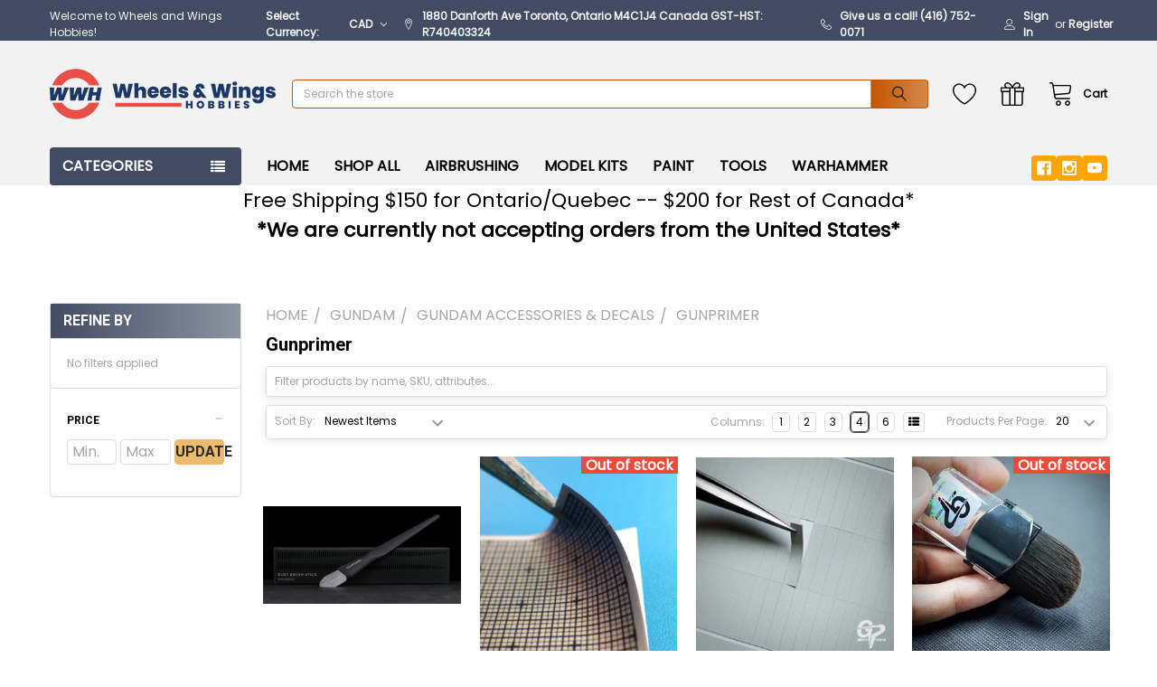

--- FILE ---
content_type: text/html; charset=UTF-8
request_url: https://wheelswingshobbies.com/gundam/gundam-accessories-and-decals/gunprimer/
body_size: 37798
content:


    <!DOCTYPE html>
<html class="no-js" lang="en">
        <head>
        <title>Gundam - Gundam Accessories &amp; Decals - Gunprimer - Wheels and Wings Hobbies</title>
        <link rel="dns-prefetch preconnect" href="https://cdn11.bigcommerce.com/s-r6jixyssca" crossorigin><link rel="dns-prefetch preconnect" href="https://fonts.googleapis.com/" crossorigin><link rel="dns-prefetch preconnect" href="https://fonts.gstatic.com/" crossorigin>
        <meta name="keywords" content="Hobby Paint, Air Brushes, Warhammer models, Gundam models, plastic model kits"><link rel='canonical' href='https://wheelswingshobbies.com/gundam/gundam-accessories-and-decals/gunprimer/' /><meta name='platform' content='bigcommerce.stencil' />
        
        

        <link href="https://cdn11.bigcommerce.com/s-r6jixyssca/product_images/39691314_WWH_Icon_1_32x32.jpg" rel="shortcut icon">
        <meta name="viewport" content="width=device-width, initial-scale=1, maximum-scale=1">

        <script>
            document.documentElement.className = document.documentElement.className.replace('no-js', 'js');
        </script>

        <script>
    function browserSupportsAllFeatures() {
        return window.Promise
            && window.fetch
            && window.URL
            && window.URLSearchParams
            && window.WeakMap
            // object-fit support
            && ('objectFit' in document.documentElement.style);
    }

    function loadScript(src) {
        var js = document.createElement('script');
        js.src = src;
        js.onerror = function () {
            console.error('Failed to load polyfill script ' + src);
        };
        document.head.appendChild(js);
    }

    if (!browserSupportsAllFeatures()) {
        loadScript('https://cdn11.bigcommerce.com/s-r6jixyssca/stencil/64f1e5f0-beb5-013c-9ef1-72e31f9e141f/e/8616b710-beb5-013c-70f9-7acb0084422a/dist/theme-bundle.polyfills.js');
    }
</script>
        <script>window.consentManagerTranslations = `{"locale":"en","locales":{"consent_manager.data_collection_warning":"en","consent_manager.accept_all_cookies":"en","consent_manager.gdpr_settings":"en","consent_manager.data_collection_preferences":"en","consent_manager.manage_data_collection_preferences":"en","consent_manager.use_data_by_cookies":"en","consent_manager.data_categories_table":"en","consent_manager.allow":"en","consent_manager.accept":"en","consent_manager.deny":"en","consent_manager.dismiss":"en","consent_manager.reject_all":"en","consent_manager.category":"en","consent_manager.purpose":"en","consent_manager.functional_category":"en","consent_manager.functional_purpose":"en","consent_manager.analytics_category":"en","consent_manager.analytics_purpose":"en","consent_manager.targeting_category":"en","consent_manager.advertising_category":"en","consent_manager.advertising_purpose":"en","consent_manager.essential_category":"en","consent_manager.esential_purpose":"en","consent_manager.yes":"en","consent_manager.no":"en","consent_manager.not_available":"en","consent_manager.cancel":"en","consent_manager.save":"en","consent_manager.back_to_preferences":"en","consent_manager.close_without_changes":"en","consent_manager.unsaved_changes":"en","consent_manager.by_using":"en","consent_manager.agree_on_data_collection":"en","consent_manager.change_preferences":"en","consent_manager.cancel_dialog_title":"en","consent_manager.privacy_policy":"en","consent_manager.allow_category_tracking":"en","consent_manager.disallow_category_tracking":"en"},"translations":{"consent_manager.data_collection_warning":"We use cookies (and other similar technologies) to collect data to improve your shopping experience.","consent_manager.accept_all_cookies":"Accept All Cookies","consent_manager.gdpr_settings":"Settings","consent_manager.data_collection_preferences":"Website Data Collection Preferences","consent_manager.manage_data_collection_preferences":"Manage Website Data Collection Preferences","consent_manager.use_data_by_cookies":" uses data collected by cookies and JavaScript libraries to improve your shopping experience.","consent_manager.data_categories_table":"The table below outlines how we use this data by category. To opt out of a category of data collection, select 'No' and save your preferences.","consent_manager.allow":"Allow","consent_manager.accept":"Accept","consent_manager.deny":"Deny","consent_manager.dismiss":"Dismiss","consent_manager.reject_all":"Reject all","consent_manager.category":"Category","consent_manager.purpose":"Purpose","consent_manager.functional_category":"Functional","consent_manager.functional_purpose":"Enables enhanced functionality, such as videos and live chat. If you do not allow these, then some or all of these functions may not work properly.","consent_manager.analytics_category":"Analytics","consent_manager.analytics_purpose":"Provide statistical information on site usage, e.g., web analytics so we can improve this website over time.","consent_manager.targeting_category":"Targeting","consent_manager.advertising_category":"Advertising","consent_manager.advertising_purpose":"Used to create profiles or personalize content to enhance your shopping experience.","consent_manager.essential_category":"Essential","consent_manager.esential_purpose":"Essential for the site and any requested services to work, but do not perform any additional or secondary function.","consent_manager.yes":"Yes","consent_manager.no":"No","consent_manager.not_available":"N/A","consent_manager.cancel":"Cancel","consent_manager.save":"Save","consent_manager.back_to_preferences":"Back to Preferences","consent_manager.close_without_changes":"You have unsaved changes to your data collection preferences. Are you sure you want to close without saving?","consent_manager.unsaved_changes":"You have unsaved changes","consent_manager.by_using":"By using our website, you're agreeing to our","consent_manager.agree_on_data_collection":"By using our website, you're agreeing to the collection of data as described in our ","consent_manager.change_preferences":"You can change your preferences at any time","consent_manager.cancel_dialog_title":"Are you sure you want to cancel?","consent_manager.privacy_policy":"Privacy Policy","consent_manager.allow_category_tracking":"Allow [CATEGORY_NAME] tracking","consent_manager.disallow_category_tracking":"Disallow [CATEGORY_NAME] tracking"}}`;</script>
        
        <script>
            window.lazySizesConfig = window.lazySizesConfig || {};
            window.lazySizesConfig.loadMode = 1;
        </script>
        <script async src="https://cdn11.bigcommerce.com/s-r6jixyssca/stencil/64f1e5f0-beb5-013c-9ef1-72e31f9e141f/e/8616b710-beb5-013c-70f9-7acb0084422a/dist/theme-bundle.head_async.js"></script>

            <link href="https://fonts.googleapis.com/css?family=Roboto:700,400%7CPoppins:400&display=block" rel="stylesheet">
            <script async src="https://cdn11.bigcommerce.com/s-r6jixyssca/stencil/64f1e5f0-beb5-013c-9ef1-72e31f9e141f/e/8616b710-beb5-013c-70f9-7acb0084422a/dist/theme-bundle.font.js"></script>
            <link data-stencil-stylesheet href="https://cdn11.bigcommerce.com/s-r6jixyssca/stencil/64f1e5f0-beb5-013c-9ef1-72e31f9e141f/e/8616b710-beb5-013c-70f9-7acb0084422a/css/theme-19014040-caf8-013e-ea49-7e3da8c058d4.css" rel="stylesheet">
            <!-- Start Tracking Code for analytics_facebook -->

<script>
!function(f,b,e,v,n,t,s){if(f.fbq)return;n=f.fbq=function(){n.callMethod?n.callMethod.apply(n,arguments):n.queue.push(arguments)};if(!f._fbq)f._fbq=n;n.push=n;n.loaded=!0;n.version='2.0';n.queue=[];t=b.createElement(e);t.async=!0;t.src=v;s=b.getElementsByTagName(e)[0];s.parentNode.insertBefore(t,s)}(window,document,'script','https://connect.facebook.net/en_US/fbevents.js');

fbq('set', 'autoConfig', 'false', '1072962099913508');
fbq('dataProcessingOptions', ['LDU'], 0, 0);
fbq('init', '1072962099913508', {"external_id":"89a0cbc0-c58b-4224-9938-9c22e0433df7"});
fbq('set', 'agent', 'bigcommerce', '1072962099913508');

function trackEvents() {
    var pathName = window.location.pathname;

    fbq('track', 'PageView', {}, "");

    // Search events start -- only fire if the shopper lands on the /search.php page
    if (pathName.indexOf('/search.php') === 0 && getUrlParameter('search_query')) {
        fbq('track', 'Search', {
            content_type: 'product_group',
            content_ids: [],
            search_string: getUrlParameter('search_query')
        });
    }
    // Search events end

    // Wishlist events start -- only fire if the shopper attempts to add an item to their wishlist
    if (pathName.indexOf('/wishlist.php') === 0 && getUrlParameter('added_product_id')) {
        fbq('track', 'AddToWishlist', {
            content_type: 'product_group',
            content_ids: []
        });
    }
    // Wishlist events end

    // Lead events start -- only fire if the shopper subscribes to newsletter
    if (pathName.indexOf('/subscribe.php') === 0 && getUrlParameter('result') === 'success') {
        fbq('track', 'Lead', {});
    }
    // Lead events end

    // Registration events start -- only fire if the shopper registers an account
    if (pathName.indexOf('/login.php') === 0 && getUrlParameter('action') === 'account_created') {
        fbq('track', 'CompleteRegistration', {}, "");
    }
    // Registration events end

    

    function getUrlParameter(name) {
        var cleanName = name.replace(/[\[]/, '\[').replace(/[\]]/, '\]');
        var regex = new RegExp('[\?&]' + cleanName + '=([^&#]*)');
        var results = regex.exec(window.location.search);
        return results === null ? '' : decodeURIComponent(results[1].replace(/\+/g, ' '));
    }
}

if (window.addEventListener) {
    window.addEventListener("load", trackEvents, false)
}
</script>
<noscript><img height="1" width="1" style="display:none" alt="null" src="https://www.facebook.com/tr?id=1072962099913508&ev=PageView&noscript=1&a=plbigcommerce1.2&eid="/></noscript>

<!-- End Tracking Code for analytics_facebook -->

<!-- Start Tracking Code for analytics_googleanalytics4 -->

<script data-cfasync="false" src="https://cdn11.bigcommerce.com/shared/js/google_analytics4_bodl_subscribers-358423becf5d870b8b603a81de597c10f6bc7699.js" integrity="sha256-gtOfJ3Avc1pEE/hx6SKj/96cca7JvfqllWA9FTQJyfI=" crossorigin="anonymous"></script>
<script data-cfasync="false">
  (function () {
    window.dataLayer = window.dataLayer || [];

    function gtag(){
        dataLayer.push(arguments);
    }

    function initGA4(event) {
         function setupGtag() {
            function configureGtag() {
                gtag('js', new Date());
                gtag('set', 'developer_id.dMjk3Nj', true);
                gtag('config', 'G-3783PTE11P');
            }

            var script = document.createElement('script');

            script.src = 'https://www.googletagmanager.com/gtag/js?id=G-3783PTE11P';
            script.async = true;
            script.onload = configureGtag;

            document.head.appendChild(script);
        }

        setupGtag();

        if (typeof subscribeOnBodlEvents === 'function') {
            subscribeOnBodlEvents('G-3783PTE11P', false);
        }

        window.removeEventListener(event.type, initGA4);
    }

    

    var eventName = document.readyState === 'complete' ? 'consentScriptsLoaded' : 'DOMContentLoaded';
    window.addEventListener(eventName, initGA4, false);
  })()
</script>

<!-- End Tracking Code for analytics_googleanalytics4 -->

<!-- Start Tracking Code for analytics_siteverification -->

<meta name="google-site-verification" content="T8JAMtd9fJgGr526qdSO2_mMlhsx6TTg1lNbW46byXQ" />

<!-- End Tracking Code for analytics_siteverification -->


<script type="text/javascript" src="https://checkout-sdk.bigcommerce.com/v1/loader.js" defer ></script>
<script type="text/javascript">
fbq('track', 'ViewCategory', {"content_ids":[],"content_type":"product_group","content_category":"Gunprimer"});
</script>
<script type="text/javascript">
var BCData = {};
</script>
<script type='text/javascript'>
document.sezzleConfig = {
"configGroups": [{
"targetXPath": ".price-withouttax/.price-value-wrapper/.price-value"
},{
"targetXPath": ".price-withtax/.price-value-wrapper/.price-value"
},{
"targetXPath": ".productView-price/.price-section/.price--withoutTax"
},{
"targetXPath": ".productView-price/.price-section/.price--withTax"
},{
"targetXPath": ".cart-total-grandTotal/SPAN-0",
"renderToPath": "../..",
"urlMatch": "cart"
},{
"targetXPath":".order-total/.cart-totals-value/.value-price"
}]
}</script><script src='https://widget.sezzle.com/v1/javascript/price-widget?uuid=a8dd68bd-d343-4cea-bb31-7a383b82ded0'></script><!-- Google Tag Manager -->
<script>(function(w,d,s,l,i){w[l]=w[l]||[];w[l].push({'gtm.start':
new Date().getTime(),event:'gtm.js'});var f=d.getElementsByTagName(s)[0],
j=d.createElement(s),dl=l!='dataLayer'?'&l='+l:'';j.async=true;j.src=
'https://www.googletagmanager.com/gtm.js?id='+i+dl;f.parentNode.insertBefore(j,f);
})(window,document,'script','dataLayer','GTM-W89JBW62');</script>
<!-- End Google Tag Manager --><!-- BEGIN MerchantWidget Code -->

<script id='merchantWidgetScript'

        src="https://www.gstatic.com/shopping/merchant/merchantwidget.js"

        defer>

</script>

<script type="text/javascript">

  merchantWidgetScript.addEventListener('load', function () {

    merchantwidget.start({

     position: 'RIGHT_BOTTOM'

   });

  });

</script>

<!-- END MerchantWidget Code --><script readonly id='get_store_uid' store_uid='r6jixyssca'></script><script type='text/javascript' src='https://go.smartrmail.com/scripts/pop_up_v3_script_bc_tag_live.js?v=1.0.0'></script>
 <script data-cfasync="false" src="https://microapps.bigcommerce.com/bodl-events/1.9.4/index.js" integrity="sha256-Y0tDj1qsyiKBRibKllwV0ZJ1aFlGYaHHGl/oUFoXJ7Y=" nonce="" crossorigin="anonymous"></script>
 <script data-cfasync="false" nonce="">

 (function() {
    function decodeBase64(base64) {
       const text = atob(base64);
       const length = text.length;
       const bytes = new Uint8Array(length);
       for (let i = 0; i < length; i++) {
          bytes[i] = text.charCodeAt(i);
       }
       const decoder = new TextDecoder();
       return decoder.decode(bytes);
    }
    window.bodl = JSON.parse(decodeBase64("[base64]"));
 })()

 </script>

<script nonce="">
(function () {
    var xmlHttp = new XMLHttpRequest();

    xmlHttp.open('POST', 'https://bes.gcp.data.bigcommerce.com/nobot');
    xmlHttp.setRequestHeader('Content-Type', 'application/json');
    xmlHttp.send('{"store_id":"1001532880","timezone_offset":"-5.0","timestamp":"2026-01-20T07:49:07.17776100Z","visit_id":"3e824a45-ad9b-463e-ade0-a05f03d2de18","channel_id":1}');
})();
</script>

        

        <!-- snippet location htmlhead -->

         
    </head>
    <body class="csscolumns papaSupermarket-layout--left-sidebar 
        papaSupermarket-style--compact
        papaSupermarket-pageType--category 
        papaSupermarket-page--pages-category 
        emthemesModez-productUniform
        
        papaSupermarket--showAllCategoriesMenu
        papaSupermarket--showSubcategoriesMenu
        
        has-faceted
        
        
        
        " id="topOfPage">
        


        <!-- snippet location header -->
        <svg data-src="https://cdn11.bigcommerce.com/s-r6jixyssca/stencil/64f1e5f0-beb5-013c-9ef1-72e31f9e141f/e/8616b710-beb5-013c-70f9-7acb0084422a/img/icon-sprite.svg" class="icons-svg-sprite"></svg>

        <header class="header" role="banner" >
    <a href="#" class="mobileMenu-toggle" data-mobile-menu-toggle="menu">
        <span class="mobileMenu-toggleIcon">Toggle menu</span>
    </a>

    <div class="emthemesModez-header-topSection">
        <div class="container">
            <nav class="navUser navUser--storeInfo">
    <ul class="navUser-section">
        <li class="navUser-item">
            <span class="navUser-welcome">Welcome to Wheels and Wings Hobbies!</span>
        </li>
    </ul>
</nav>

<nav class="navUser">


        <ul class="navUser-section">
    <li class="navUser-item">
        <a class="navUser-action navUser-action--currencySelector has-dropdown" href="#" data-dropdown="currencySelection" aria-controls="currencySelection" aria-expanded="false"><span class='emthemesModez-currency-label'>Select Currency:&nbsp;</span><span class='emthemesModez-currency-value'>CAD</span> <i class="icon" aria-hidden="true"><svg><use href="#icon-chevron-down" /></svg></i></a>
        <ul class="dropdown-menu" id="currencySelection" data-dropdown-content aria-hidden="true" tabindex="-1">
            <li class="dropdown-menu-item">
                <a href="https://wheelswingshobbies.com/gundam/gundam-accessories-and-decals/gunprimer/?setCurrencyId=1"
                   data-currency-code="CAD"
                   data-cart-currency-switch-url="https://wheelswingshobbies.com/cart/change-currency"
                   data-warning="Promotions and gift certificates that don&#x27;t apply to the new currency will be removed from your cart. Are you sure you want to continue?"
                >
                <strong>Canadian Dollars</strong>
                </a>
            </li>
            <li class="dropdown-menu-item">
                <a href="https://wheelswingshobbies.com/gundam/gundam-accessories-and-decals/gunprimer/?setCurrencyId=2"
                   data-currency-code="USD"
                   data-cart-currency-switch-url="https://wheelswingshobbies.com/cart/change-currency"
                   data-warning="Promotions and gift certificates that don&#x27;t apply to the new currency will be removed from your cart. Are you sure you want to continue?"
                >
                US Dollar
                </a>
            </li>
        </ul>
    </li>
</ul>

    <ul class="navUser-section">
        
        <li class="navUser-item">
            <span class="navUser-action">
                <span class="navUser-item-icon emthemesModez-icon-linear-map-marker"></span>
                <span>1880 Danforth Ave
Toronto, Ontario M4C1J4
Canada
GST-HST: R740403324</span>
            </span>
        </li>

        <li class="navUser-item">
            <a class="navUser-action" href="tel:Give us a call! (416) 752-0071">
                <span class="navUser-item-icon emthemesModez-icon-linear-phone-handset"></span>
                <span>Give us a call! (416) 752-0071</span>
            </a>
        </li>

        <li class="navUser-item navUser-item--account">
                <a class="navUser-action" href="/login.php">
                    <span class="navUser-item-icon navUser-item-loginIcon emthemesModez-icon-linear-user"></span>
                    <span class="navUser-item-loginLabel">Sign In</span>
                </a>
                    <span class="navUser-or">or</span> <a class="navUser-action" href="/login.php?action=create_account">Register</a>
        </li>
    </ul>
</nav>        </div>
    </div>

    <div class="emthemesModez-header-userSection emthemesModez-header-userSection--logo-left">
        <div class="container">
            <nav class="navUser">
    
    <ul class="navUser-section navUser-section--alt">


            <li class="navUser-item">
                <a class="navUser-action navUser-action--wishlist" href="/wishlist.php" title="Wish Lists">
                    <span class="navUser-item-icon navUser-item-wishlistIcon"><svg class="icon"><use href="#icon-heart" /></svg></span>
                    <span class="navUser-item-wishlistLabel"><span class='firstword'>Wish </span>Lists</span>
                </a>
            </li>
        

        <li class="navUser-item navUser-item--compare">
            <a class="navUser-action navUser-action--compare" href="/compare" data-compare-nav>Compare <span class="countPill countPill--positive countPill--alt"></span></a>
        </li>
        
            <li class="navUser-item">
                <a class="navUser-action navUser-action--giftCert" href="/giftcertificates.php" title="Gift Certificates">
                    <span class="navUser-item-icon navUser-item-giftCertIcon"><svg class="icon"><use href="#icon-gift" /></svg></span>
                    <span class="navUser-item-giftCertLabel"><span class='firstword'>Gift </span>Certificates</span>
                </a>
            </li>

        <li class="navUser-item navUser-item--recentlyViewed">
            <a class="navUser-action navUser-action--recentlyViewed" href="#recently-viewed" data-dropdown="recently-viewed-dropdown" data-options="align:right" title="Recently Viewed" style="display:none">
                <span class="navUser-item-icon navUser-item-recentlyViewedIcon"><svg class="icon"><use href="#icon-recent-list" /></svg></span>
                <span class="navUser-item-recentlyViewedLabel"><span class='firstword'>Recently </span>Viewed</span>
            </a>
            <div class="dropdown-menu" id="recently-viewed-dropdown" data-dropdown-content aria-hidden="true"></div>
        </li>

        <li class="navUser-item navUser-item--cart">

            <a
                class="navUser-action navUser-action--cart"
                data-cart-preview
                data-dropdown="cart-preview-dropdown"
                data-options="align:right"
                href="/cart.php"
                title="Cart">
                <span class="navUser-item-icon navUser-item-cartIcon"><svg class="icon"><use href="#icon-cart" /></svg></span>
                <span class="navUser-item-cartLabel">Cart</span> <span class="countPill cart-quantity"></span>
            </a>

            <div class="dropdown-menu" id="cart-preview-dropdown" data-dropdown-content aria-hidden="true"></div>
        </li>
    </ul>
</nav>

                <div class="header-logo header-logo--left">
                    <a href="https://wheelswingshobbies.com/" data-instantload='{"page":"home"}'>
            <div class="header-logo-image-container">
                <img class="header-logo-image" src="https://cdn11.bigcommerce.com/s-r6jixyssca/images/stencil/250x100/39691314_wwh_4_1619638146__71049.original.png" srcset="https://cdn11.bigcommerce.com/s-r6jixyssca/images/stencil/250x100/39691314_wwh_4_1619638146__71049.original.png 1x, https://cdn11.bigcommerce.com/s-r6jixyssca/images/stencil/500w/39691314_wwh_4_1619638146__71049.original.png 2x" alt="Wheels and Wings Hobbies" title="Wheels and Wings Hobbies">
            </div>
</a>
                </div>

            <div class="emthemesModez-quickSearch" data-prevent-quick-search-close>
    <!-- snippet location forms_search -->
    <form class="form" action="/search.php">
        <fieldset class="form-fieldset">
            <div class="form-field">
                <label class="is-srOnly" for="search_query">Search</label>
                <div class="form-prefixPostfix wrap">
                    <input class="form-input" data-search-quick name="search_query" id="search_query" data-error-message="Search field cannot be empty." placeholder="Search the store" autocomplete="off">
                    <input type="submit" class="button button--primary form-prefixPostfix-button--postfix" value="Search" />
                </div>
            </div>
        </fieldset>
    </form>
</div>        </div>
    </div>

    <div class="navPages-container" id="menu" data-menu>
        <div class="container">
            <nav class="navPages">

        <div class="emthemesModez-navPages-verticalCategories-container">
            <a class="navPages-action has-subMenu" data-collapsible="emthemesModez-verticalCategories"
                data-collapsible-disabled-breakpoint="medium"
                data-collapsible-disabled-state="open"
                data-collapsible-enabled-state="closed">Categories</a>
            <div class="emthemesModez-verticalCategories " id="emthemesModez-verticalCategories" data-emthemesmodez-fix-height="emthemesModez-section1-container" aria-hidden="true">
                <ul class="navPages-list navPages-list--categories">

                            <li class="navPages-item navPages-item--standard">
                                <a class="navPages-action" href="https://wheelswingshobbies.com/shop-all-new-arrivals/" data-instantload >Shop All New Arrivals</a>
                            </li>
                            <li class="navPages-item navPages-item--standard">
                                <a class="navPages-action has-subMenu " href="https://wheelswingshobbies.com/hobby-supplies/"
    data-instantload
    
    data-collapsible="navPages-2120"
    data-collapsible-disabled-breakpoint="medium"
    data-collapsible-disabled-state="open"
    data-collapsible-enabled-state="closed">
    Hobby Supplies <i class="icon navPages-action-moreIcon" aria-hidden="true"><svg><use href="#icon-chevron-down" /></svg></i>
</a>
<div class="navPage-subMenu
            navPage-subMenu--standard
            " id="navPages-2120" aria-hidden="true" tabindex="-1">
    <ul class="navPage-subMenu-list">
        <li class="navPage-subMenu-item">
            <a class="navPage-subMenu-action navPages-action" href="https://wheelswingshobbies.com/hobby-supplies/" data-instantload>All Hobby Supplies</a>
        </li>
            <li class="navPage-subMenu-item">
                    <a
                        class="navPage-subMenu-action navPages-action has-subMenu"
                        href="https://wheelswingshobbies.com/tools-and-supplies/adhesives-cements-glues/"
                        data-instantload
                        
                        data-collapsible="navPages-276"
                        data-collapsible-disabled-breakpoint="medium"
                        data-collapsible-disabled-state="open"
                        data-collapsible-enabled-state="closed">
                        Glue <i class="icon navPages-action-moreIcon" aria-hidden="true"><svg><use href="#icon-chevron-down" /></svg></i>
                    </a>
                    <ul class="navPage-childList" id="navPages-276">
                        <li class="navPage-childList-item">
                            <a class="navPage-childList-action navPages-action" href="https://wheelswingshobbies.com/tools-and-supplies/adhesives-cements-glues/" data-instantload>All Glue</a>
                        </li>
                        <li class="navPage-childList-item">
                                <a class="navPage-childList-action navPages-action" data-instantload href="https://wheelswingshobbies.com/hobby-supplies/glue/epoxy/" >Epoxy</a>
                        </li>
                        <li class="navPage-childList-item">
                                <a class="navPage-childList-action navPages-action" data-instantload href="https://wheelswingshobbies.com/hobby-supplies/glue/plastic-cement/" >Plastic Cement</a>
                        </li>
                        <li class="navPage-childList-item">
                                <a class="navPage-childList-action navPages-action" data-instantload href="https://wheelswingshobbies.com/hobby-supplies/glue/super-glue/" >Super Glue</a>
                        </li>
                        <li class="navPage-childList-item">
                                <a class="navPage-childList-action navPages-action" data-instantload href="https://wheelswingshobbies.com/tools-supplies/adhesive-accelerators/" >Adhesive Accelerators</a>
                        </li>
                        <li class="navPage-childList-item">
                                <a class="navPage-childList-action navPages-action" data-instantload href="https://wheelswingshobbies.com/tools-supplies/adhesive-applicators/" >Adhesive Applicators</a>
                        </li>
                        <li class="navPage-childList-item">
                                <a class="navPage-childList-action navPages-action" data-instantload href="https://wheelswingshobbies.com/tools-and-supplies/adhesive-remover-debonder/" >Adhesive Remover &amp; Debonder</a>
                        </li>
                    </ul>
            </li>
            <li class="navPage-subMenu-item">
                    <a
                        class="navPage-subMenu-action navPages-action has-subMenu"
                        href="https://wheelswingshobbies.com/tools-supplies/paint-brushes/"
                        data-instantload
                        
                        data-collapsible="navPages-72"
                        data-collapsible-disabled-breakpoint="medium"
                        data-collapsible-disabled-state="open"
                        data-collapsible-enabled-state="closed">
                        Paint Brushes <i class="icon navPages-action-moreIcon" aria-hidden="true"><svg><use href="#icon-chevron-down" /></svg></i>
                    </a>
                    <ul class="navPage-childList" id="navPages-72">
                        <li class="navPage-childList-item">
                            <a class="navPage-childList-action navPages-action" href="https://wheelswingshobbies.com/tools-supplies/paint-brushes/" data-instantload>All Paint Brushes</a>
                        </li>
                        <li class="navPage-childList-item">
                                <a class="navPage-childList-action navPages-action" data-instantload href="https://wheelswingshobbies.com/hobby-supplies/paint-brushes/the-army-painter/" >The Army Painter</a>
                        </li>
                        <li class="navPage-childList-item">
                                <a class="navPage-childList-action navPages-action" data-instantload href="https://wheelswingshobbies.com/hobby-supplies/paint-brushes/vallejo-brushes/" >Vallejo Brushes</a>
                        </li>
                        <li class="navPage-childList-item">
                                <a class="navPage-childList-action navPages-action" data-instantload href="https://wheelswingshobbies.com/tools-and-supplies/brush-cleaner-conditioner/" >Brush Cleaner &amp; Conditioner</a>
                        </li>
                        <li class="navPage-childList-item">
                                <a class="navPage-childList-action navPages-action" data-instantload href="https://wheelswingshobbies.com/tools/paint-brushes/brush-stands/" >Brush Stands</a>
                        </li>
                        <li class="navPage-childList-item">
                                <a class="navPage-childList-action navPages-action" data-instantload href="https://wheelswingshobbies.com/tools/paint-brushes/microbrushes/" >Microbrushes</a>
                        </li>
                    </ul>
            </li>
            <li class="navPage-subMenu-item">
                    <a class="navPage-subMenu-action navPages-action" href="https://wheelswingshobbies.com/hobby-supplies/sprue-cutters/" data-instantload >Sprue Cutters</a>
            </li>
            <li class="navPage-subMenu-item">
                    <a
                        class="navPage-subMenu-action navPages-action has-subMenu"
                        href="https://wheelswingshobbies.com/hobby-supplies/decal-solutions/"
                        data-instantload
                        
                        data-collapsible="navPages-279"
                        data-collapsible-disabled-breakpoint="medium"
                        data-collapsible-disabled-state="open"
                        data-collapsible-enabled-state="closed">
                        Decal Solutions <i class="icon navPages-action-moreIcon" aria-hidden="true"><svg><use href="#icon-chevron-down" /></svg></i>
                    </a>
                    <ul class="navPage-childList" id="navPages-279">
                        <li class="navPage-childList-item">
                            <a class="navPage-childList-action navPages-action" href="https://wheelswingshobbies.com/hobby-supplies/decal-solutions/" data-instantload>All Decal Solutions</a>
                        </li>
                        <li class="navPage-childList-item">
                                <a class="navPage-childList-action navPages-action" data-instantload href="https://wheelswingshobbies.com/tools/decal-solutions/decal-trays/" >Decal Trays</a>
                        </li>
                    </ul>
            </li>
            <li class="navPage-subMenu-item">
                    <a
                        class="navPage-subMenu-action navPages-action has-subMenu"
                        href="https://wheelswingshobbies.com/tools-and-supplies/masking-tape-sheets/"
                        data-instantload
                        
                        data-collapsible="navPages-278"
                        data-collapsible-disabled-breakpoint="medium"
                        data-collapsible-disabled-state="open"
                        data-collapsible-enabled-state="closed">
                        Masking <i class="icon navPages-action-moreIcon" aria-hidden="true"><svg><use href="#icon-chevron-down" /></svg></i>
                    </a>
                    <ul class="navPage-childList" id="navPages-278">
                        <li class="navPage-childList-item">
                            <a class="navPage-childList-action navPages-action" href="https://wheelswingshobbies.com/tools-and-supplies/masking-tape-sheets/" data-instantload>All Masking</a>
                        </li>
                        <li class="navPage-childList-item">
                                <a class="navPage-childList-action navPages-action" data-instantload href="https://wheelswingshobbies.com/tools/masking-tape-sheets/masking-solutions/" >Masking Solutions</a>
                        </li>
                    </ul>
            </li>
            <li class="navPage-subMenu-item">
                    <a
                        class="navPage-subMenu-action navPages-action has-subMenu"
                        href="https://wheelswingshobbies.com/hobby-supplies/putty-fillers/"
                        data-instantload
                        
                        data-collapsible="navPages-277"
                        data-collapsible-disabled-breakpoint="medium"
                        data-collapsible-disabled-state="open"
                        data-collapsible-enabled-state="closed">
                        Putty &amp; Fillers <i class="icon navPages-action-moreIcon" aria-hidden="true"><svg><use href="#icon-chevron-down" /></svg></i>
                    </a>
                    <ul class="navPage-childList" id="navPages-277">
                        <li class="navPage-childList-item">
                            <a class="navPage-childList-action navPages-action" href="https://wheelswingshobbies.com/hobby-supplies/putty-fillers/" data-instantload>All Putty &amp; Fillers</a>
                        </li>
                        <li class="navPage-childList-item">
                                <a class="navPage-childList-action navPages-action" data-instantload href="https://wheelswingshobbies.com/tools/putty-and-fillers/putty-trays/" >Putty Trays</a>
                        </li>
                    </ul>
            </li>
            <li class="navPage-subMenu-item">
                    <a
                        class="navPage-subMenu-action navPages-action has-subMenu"
                        href="https://wheelswingshobbies.com/tools-and-supplies/sanding-products-abrasives/"
                        data-instantload
                        
                        data-collapsible="navPages-257"
                        data-collapsible-disabled-breakpoint="medium"
                        data-collapsible-disabled-state="open"
                        data-collapsible-enabled-state="closed">
                        Sanding &amp; Abrasives <i class="icon navPages-action-moreIcon" aria-hidden="true"><svg><use href="#icon-chevron-down" /></svg></i>
                    </a>
                    <ul class="navPage-childList" id="navPages-257">
                        <li class="navPage-childList-item">
                            <a class="navPage-childList-action navPages-action" href="https://wheelswingshobbies.com/tools-and-supplies/sanding-products-abrasives/" data-instantload>All Sanding &amp; Abrasives</a>
                        </li>
                        <li class="navPage-childList-item">
                                <a class="navPage-childList-action navPages-action" data-instantload href="https://wheelswingshobbies.com/tools/sanding-products-abrasives/files/" >Files</a>
                        </li>
                    </ul>
            </li>
            <li class="navPage-subMenu-item">
                    <a
                        class="navPage-subMenu-action navPages-action has-subMenu"
                        href="https://wheelswingshobbies.com/hobby-supplies/polishing/"
                        data-instantload
                        
                        data-collapsible="navPages-2098"
                        data-collapsible-disabled-breakpoint="medium"
                        data-collapsible-disabled-state="open"
                        data-collapsible-enabled-state="closed">
                        Polishing <i class="icon navPages-action-moreIcon" aria-hidden="true"><svg><use href="#icon-chevron-down" /></svg></i>
                    </a>
                    <ul class="navPage-childList" id="navPages-2098">
                        <li class="navPage-childList-item">
                            <a class="navPage-childList-action navPages-action" href="https://wheelswingshobbies.com/hobby-supplies/polishing/" data-instantload>All Polishing</a>
                        </li>
                        <li class="navPage-childList-item">
                                <a class="navPage-childList-action navPages-action" data-instantload href="https://wheelswingshobbies.com/tools/polishing/modeling-wax/" >Modeling Wax</a>
                        </li>
                        <li class="navPage-childList-item">
                                <a class="navPage-childList-action navPages-action" data-instantload href="https://wheelswingshobbies.com/tools-and-supplies/plastic-polish-scratch-remover/" >Plastic Polish &amp; Scratch Remover</a>
                        </li>
                        <li class="navPage-childList-item">
                                <a class="navPage-childList-action navPages-action" data-instantload href="https://wheelswingshobbies.com/tools/polishing/polishing-cloths/" >Polishing Cloths</a>
                        </li>
                        <li class="navPage-childList-item">
                                <a class="navPage-childList-action navPages-action" data-instantload href="https://wheelswingshobbies.com/tools/polishing/polishing-compounds/" >Polishing Compounds</a>
                        </li>
                    </ul>
            </li>
            <li class="navPage-subMenu-item">
                    <a class="navPage-subMenu-action navPages-action" href="https://wheelswingshobbies.com/hobby-supplies/cutting-mats/" data-instantload >Cutting Mats</a>
            </li>
            <li class="navPage-subMenu-item">
                    <a
                        class="navPage-subMenu-action navPages-action has-subMenu"
                        href="https://wheelswingshobbies.com/paint-primer-finish-thinner/"
                        data-instantload
                        
                        data-collapsible="navPages-31"
                        data-collapsible-disabled-breakpoint="medium"
                        data-collapsible-disabled-state="open"
                        data-collapsible-enabled-state="closed">
                        Paint <i class="icon navPages-action-moreIcon" aria-hidden="true"><svg><use href="#icon-chevron-down" /></svg></i>
                    </a>
                    <ul class="navPage-childList" id="navPages-31">
                        <li class="navPage-childList-item">
                            <a class="navPage-childList-action navPages-action" href="https://wheelswingshobbies.com/paint-primer-finish-thinner/" data-instantload>All Paint</a>
                        </li>
                        <li class="navPage-childList-item">
                                <a class="navPage-childList-action navPages-action" data-instantload href="https://wheelswingshobbies.com/hobby-supplies/paint/duncan-rhodes-two-thin-coats/" >Duncan Rhodes&#x27; Two Thin Coats</a>
                        </li>
                        <li class="navPage-childList-item">
                                <a class="navPage-childList-action navPages-action" data-instantload href="https://wheelswingshobbies.com/hobby-supplies/paint/monument-hobbies/" >Monument Hobbies</a>
                        </li>
                        <li class="navPage-childList-item">
                                <a class="navPage-childList-action navPages-action" data-instantload href="https://wheelswingshobbies.com/paint-primer-finish-thinner/tamiya/" >Tamiya</a>
                        </li>
                        <li class="navPage-childList-item">
                                <a class="navPage-childList-action navPages-action" data-instantload href="https://wheelswingshobbies.com/paint-primer-finish-thinner/the-army-painter/" >The Army Painter</a>
                        </li>
                        <li class="navPage-childList-item">
                                <a class="navPage-childList-action navPages-action" data-instantload href="https://wheelswingshobbies.com/paint-primer-finish-thinner/vallejo/" >Vallejo</a>
                        </li>
                        <li class="navPage-childList-item">
                                <a class="navPage-childList-action navPages-action" data-instantload href="https://wheelswingshobbies.com/paint-primer-finish-thinner/citadel/" >Citadel</a>
                        </li>
                        <li class="navPage-childList-item">
                                <a class="navPage-childList-action navPages-action" data-instantload href="https://wheelswingshobbies.com/paint-primer-finish-thinner/ak-interactive/" >AK Interactive</a>
                        </li>
                        <li class="navPage-childList-item">
                                <a class="navPage-childList-action navPages-action" data-instantload href="https://wheelswingshobbies.com/paint-primer-finish-thinner/mr.-hobby/" >Mr. Hobby</a>
                        </li>
                        <li class="navPage-childList-item">
                                <a class="navPage-childList-action navPages-action" data-instantload href="https://wheelswingshobbies.com/paint-primer-finish-thinner/revell/" >Revell</a>
                        </li>
                        <li class="navPage-childList-item">
                                <a class="navPage-childList-action navPages-action" data-instantload href="https://wheelswingshobbies.com/paint-primer-finish-thinner/ammo-by-mig/" >Ammo by Mig</a>
                        </li>
                        <li class="navPage-childList-item">
                                <a class="navPage-childList-action navPages-action" data-instantload href="https://wheelswingshobbies.com/paint-primer-finish-thinner/molotow/" >Molotow</a>
                        </li>
                        <li class="navPage-childList-item">
                                <a class="navPage-childList-action navPages-action" data-instantload href="https://wheelswingshobbies.com/paint-glue/new-category/" >Oil Paint</a>
                        </li>
                        <li class="navPage-childList-item">
                                <a class="navPage-childList-action navPages-action" data-instantload href="https://wheelswingshobbies.com/hobby-supplies/paint/clear-varnish/" >Clear Varnish</a>
                        </li>
                        <li class="navPage-childList-item">
                                <a class="navPage-childList-action navPages-action" data-instantload href="https://wheelswingshobbies.com/paint-glue/paint-accessories/" >Paint Accessories</a>
                        </li>
                        <li class="navPage-childList-item">
                                <a class="navPage-childList-action navPages-action" data-instantload href="https://wheelswingshobbies.com/paint-primer-finish-thinner/airbrush-cleaner/" >Airbrush Cleaner</a>
                        </li>
                        <li class="navPage-childList-item">
                                <a class="navPage-childList-action navPages-action" data-instantload href="https://wheelswingshobbies.com/paint-glue/paint-remover/" >Paint Remover &amp; Retarder</a>
                        </li>
                    </ul>
            </li>
            <li class="navPage-subMenu-item">
                    <a
                        class="navPage-subMenu-action navPages-action has-subMenu"
                        href="https://wheelswingshobbies.com/tools-supplies/"
                        data-instantload
                        
                        data-collapsible="navPages-35"
                        data-collapsible-disabled-breakpoint="medium"
                        data-collapsible-disabled-state="open"
                        data-collapsible-enabled-state="closed">
                        Tools <i class="icon navPages-action-moreIcon" aria-hidden="true"><svg><use href="#icon-chevron-down" /></svg></i>
                    </a>
                    <ul class="navPage-childList" id="navPages-35">
                        <li class="navPage-childList-item">
                            <a class="navPage-childList-action navPages-action" href="https://wheelswingshobbies.com/tools-supplies/" data-instantload>All Tools</a>
                        </li>
                        <li class="navPage-childList-item">
                                <a class="navPage-childList-action navPages-action" data-instantload href="https://wheelswingshobbies.com/tools/clips-clamps/" >Clips &amp; Clamps</a>
                        </li>
                        <li class="navPage-childList-item">
                                <a class="navPage-childList-action navPages-action" data-instantload href="https://wheelswingshobbies.com/tools-and-supplies/knives-blades/" >Knives/Blades/Saws</a>
                        </li>
                        <li class="navPage-childList-item">
                                <a class="navPage-childList-action navPages-action" data-instantload href="https://wheelswingshobbies.com/tools/tweezers/" >Tweezers</a>
                        </li>
                        <li class="navPage-childList-item">
                                <a class="navPage-childList-action navPages-action" data-instantload href="https://wheelswingshobbies.com/tools-and-supplies/scribing-engraving-tools/" >Scribing &amp; Engraving Tools</a>
                        </li>
                        <li class="navPage-childList-item">
                                <a class="navPage-childList-action navPages-action" data-instantload href="https://wheelswingshobbies.com/tools-and-supplies/drill-bits-pin-vises/" >Pin Vises/Drills/Bits</a>
                        </li>
                        <li class="navPage-childList-item">
                                <a class="navPage-childList-action navPages-action" data-instantload href="https://wheelswingshobbies.com/tools/bending-tools/" >Bending Tools</a>
                        </li>
                        <li class="navPage-childList-item">
                                <a class="navPage-childList-action navPages-action" data-instantload href="https://wheelswingshobbies.com/tools-and-supplies/cotton-swabs/" >Cotton Swabs</a>
                        </li>
                        <li class="navPage-childList-item">
                                <a class="navPage-childList-action navPages-action" data-instantload href="https://wheelswingshobbies.com/tools-and-supplies/pipettes/" >Pipettes</a>
                        </li>
                        <li class="navPage-childList-item">
                                <a class="navPage-childList-action navPages-action" data-instantload href="https://wheelswingshobbies.com/tools-and-supplies/pliers/" >Pliers</a>
                        </li>
                        <li class="navPage-childList-item">
                                <a class="navPage-childList-action navPages-action" data-instantload href="https://wheelswingshobbies.com/tools-and-supplies/rigging-thread-line/" >Rigging Thread &amp; Line</a>
                        </li>
                        <li class="navPage-childList-item">
                                <a class="navPage-childList-action navPages-action" data-instantload href="https://wheelswingshobbies.com/tools/rulers-scale-tools/" >Rulers &amp; Scale Tools</a>
                        </li>
                        <li class="navPage-childList-item">
                                <a class="navPage-childList-action navPages-action" data-instantload href="https://wheelswingshobbies.com/tools-and-supplies/tool-sets/" >Tool Sets</a>
                        </li>
                        <li class="navPage-childList-item">
                                <a class="navPage-childList-action navPages-action" data-instantload href="https://wheelswingshobbies.com/tools/other/" >Other</a>
                        </li>
                    </ul>
            </li>
            <li class="navPage-subMenu-item">
                    <a
                        class="navPage-subMenu-action navPages-action has-subMenu"
                        href="https://wheelswingshobbies.com/diorama-weathering-products/"
                        data-instantload
                        
                        data-collapsible="navPages-184"
                        data-collapsible-disabled-breakpoint="medium"
                        data-collapsible-disabled-state="open"
                        data-collapsible-enabled-state="closed">
                        Weathering &amp; Diorama <i class="icon navPages-action-moreIcon" aria-hidden="true"><svg><use href="#icon-chevron-down" /></svg></i>
                    </a>
                    <ul class="navPage-childList" id="navPages-184">
                        <li class="navPage-childList-item">
                            <a class="navPage-childList-action navPages-action" href="https://wheelswingshobbies.com/diorama-weathering-products/" data-instantload>All Weathering &amp; Diorama</a>
                        </li>
                        <li class="navPage-childList-item">
                                <a class="navPage-childList-action navPages-action" data-instantload href="https://wheelswingshobbies.com/weathering-diorama/chipping-fluid/" >Chipping Fluid</a>
                        </li>
                        <li class="navPage-childList-item">
                                <a class="navPage-childList-action navPages-action" data-instantload href="https://wheelswingshobbies.com/weathering-diorama/diorama-accessories/" >Diorama Accessories</a>
                        </li>
                        <li class="navPage-childList-item">
                                <a class="navPage-childList-action navPages-action" data-instantload href="https://wheelswingshobbies.com/weathering-diorama/weathering-products/dirty-down/" >Dirty Down</a>
                        </li>
                        <li class="navPage-childList-item">
                                <a class="navPage-childList-action navPages-action" data-instantload href="https://wheelswingshobbies.com/foam--cork/" >Foam &amp; Cork</a>
                        </li>
                        <li class="navPage-childList-item">
                                <a class="navPage-childList-action navPages-action" data-instantload href="https://wheelswingshobbies.com/weathering-diorama/gamers-grass/" >Gamers Grass</a>
                        </li>
                        <li class="navPage-childList-item">
                                <a class="navPage-childList-action navPages-action" data-instantload href="https://wheelswingshobbies.com/weathering-diorama/lighting/" >Lighting</a>
                        </li>
                        <li class="navPage-childList-item">
                                <a class="navPage-childList-action navPages-action" data-instantload href="https://wheelswingshobbies.com/weathering-diorama/magnets/" >Magnets</a>
                        </li>
                        <li class="navPage-childList-item">
                                <a class="navPage-childList-action navPages-action" data-instantload href="https://wheelswingshobbies.com/weathering-diorama/metal-profiles/" >Metal Rod/Sheet/Tubing</a>
                        </li>
                        <li class="navPage-childList-item">
                                <a class="navPage-childList-action navPages-action" data-instantload href="https://wheelswingshobbies.com/weathering-diorama/new-category/" >Plastic Rod/Sheet/Tubing</a>
                        </li>
                        <li class="navPage-childList-item">
                                <a class="navPage-childList-action navPages-action" data-instantload href="https://wheelswingshobbies.com/weathering-diorama/hobby-supplies/the-army-painter/" >The Army Painter</a>
                        </li>
                        <li class="navPage-childList-item">
                                <a class="navPage-childList-action navPages-action" data-instantload href="https://wheelswingshobbies.com/weathering-diorama/woodland-scenics/" >Woodland Scenics</a>
                        </li>
                        <li class="navPage-childList-item">
                                <a class="navPage-childList-action navPages-action" data-instantload href="https://wheelswingshobbies.com/weathering-diorama/weathering-products/abteilung/" >Abteilung</a>
                        </li>
                        <li class="navPage-childList-item">
                                <a class="navPage-childList-action navPages-action" data-instantload href="https://wheelswingshobbies.com/weathering-diorama/weathering-products/washes/" >Washes</a>
                        </li>
                        <li class="navPage-childList-item">
                                <a class="navPage-childList-action navPages-action" data-instantload href="https://wheelswingshobbies.com/weathering-diorama/weathering-products/ak-interactive/" >AK Interactive</a>
                        </li>
                        <li class="navPage-childList-item">
                                <a class="navPage-childList-action navPages-action" data-instantload href="https://wheelswingshobbies.com/weathering-diorama/weathering-products/ammo-by-mig/" >Ammo by Mig</a>
                        </li>
                        <li class="navPage-childList-item">
                                <a class="navPage-childList-action navPages-action" data-instantload href="https://wheelswingshobbies.com/weathering-diorama/weathering-products/tamiya/" >Tamiya</a>
                        </li>
                        <li class="navPage-childList-item">
                                <a class="navPage-childList-action navPages-action" data-instantload href="https://wheelswingshobbies.com/weathering-diorama/weathering-products/mr.-hobby/" >Mr. Hobby</a>
                        </li>
                        <li class="navPage-childList-item">
                                <a class="navPage-childList-action navPages-action" data-instantload href="https://wheelswingshobbies.com/weathering-diorama/vallejo/" >Vallejo</a>
                        </li>
                    </ul>
            </li>
    </ul>
</div>
                            </li>
                            <li class="navPages-item navPages-item--standard">
                                <a class="navPages-action" href="https://wheelswingshobbies.com/pre-orders/" data-instantload >Pre-Orders</a>
                            </li>
                            <li class="navPages-item navPages-item--standard">
                                <a class="navPages-action has-subMenu " href="https://wheelswingshobbies.com/model-kits/"
    data-instantload
    
    data-collapsible="navPages-2212"
    data-collapsible-disabled-breakpoint="medium"
    data-collapsible-disabled-state="open"
    data-collapsible-enabled-state="closed">
    Model Kits <i class="icon navPages-action-moreIcon" aria-hidden="true"><svg><use href="#icon-chevron-down" /></svg></i>
</a>
<div class="navPage-subMenu
            navPage-subMenu--standard
            " id="navPages-2212" aria-hidden="true" tabindex="-1">
    <ul class="navPage-subMenu-list">
        <li class="navPage-subMenu-item">
            <a class="navPage-subMenu-action navPages-action" href="https://wheelswingshobbies.com/model-kits/" data-instantload>All Model Kits</a>
        </li>
            <li class="navPage-subMenu-item">
                    <a class="navPage-subMenu-action navPages-action" href="https://wheelswingshobbies.com/model-kits/figures/" data-instantload >Figures</a>
            </li>
            <li class="navPage-subMenu-item">
                    <a class="navPage-subMenu-action navPages-action" href="https://wheelswingshobbies.com/model-kits/trains/" data-instantload >Trains</a>
            </li>
            <li class="navPage-subMenu-item">
                    <a
                        class="navPage-subMenu-action navPages-action has-subMenu"
                        href="https://wheelswingshobbies.com/model-kits/pre-owned/"
                        data-instantload
                        
                        data-collapsible="navPages-1810"
                        data-collapsible-disabled-breakpoint="medium"
                        data-collapsible-disabled-state="open"
                        data-collapsible-enabled-state="closed">
                        Pre owned <i class="icon navPages-action-moreIcon" aria-hidden="true"><svg><use href="#icon-chevron-down" /></svg></i>
                    </a>
                    <ul class="navPage-childList" id="navPages-1810">
                        <li class="navPage-childList-item">
                            <a class="navPage-childList-action navPages-action" href="https://wheelswingshobbies.com/model-kits/pre-owned/" data-instantload>All Pre owned</a>
                        </li>
                        <li class="navPage-childList-item">
                                <a class="navPage-childList-action navPages-action" data-instantload href="https://wheelswingshobbies.com/pre-owned/educational/" >Educational</a>
                        </li>
                        <li class="navPage-childList-item">
                                <a class="navPage-childList-action navPages-action" data-instantload href="https://wheelswingshobbies.com/pre-owned/figures/" >Figures</a>
                        </li>
                        <li class="navPage-childList-item">
                                <a class="navPage-childList-action navPages-action" data-instantload href="https://wheelswingshobbies.com/preowned/ships/" >Ships</a>
                        </li>
                        <li class="navPage-childList-item">
                                <a class="navPage-childList-action navPages-action" data-instantload href="https://wheelswingshobbies.com/preowned/tv-shows-movies-space-scifi/" >TV Shows, Movies, Space &amp; SciFi</a>
                        </li>
                        <li class="navPage-childList-item">
                                <a class="navPage-childList-action navPages-action" data-instantload href="https://wheelswingshobbies.com/preowned/aircraft/" >Aircraft</a>
                        </li>
                        <li class="navPage-childList-item">
                                <a class="navPage-childList-action navPages-action" data-instantload href="https://wheelswingshobbies.com/pre-owned/diorama/" >Diorama</a>
                        </li>
                        <li class="navPage-childList-item">
                                <a class="navPage-childList-action navPages-action" data-instantload href="https://wheelswingshobbies.com/pre-owned/gundam/" >Gundam</a>
                        </li>
                        <li class="navPage-childList-item">
                                <a class="navPage-childList-action navPages-action" data-instantload href="https://wheelswingshobbies.com/preowned/automobiles-trucks/" >Automobiles &amp; Trucks</a>
                        </li>
                        <li class="navPage-childList-item">
                                <a class="navPage-childList-action navPages-action" data-instantload href="https://wheelswingshobbies.com/preowned/armour/" >Armour</a>
                        </li>
                    </ul>
            </li>
            <li class="navPage-subMenu-item">
                    <a class="navPage-subMenu-action navPages-action" href="https://wheelswingshobbies.com/model-kits/canadian-content/" data-instantload >Canadian Content</a>
            </li>
            <li class="navPage-subMenu-item">
                    <a
                        class="navPage-subMenu-action navPages-action has-subMenu"
                        href="https://wheelswingshobbies.com/aircraft/"
                        data-instantload
                        
                        data-collapsible="navPages-24"
                        data-collapsible-disabled-breakpoint="medium"
                        data-collapsible-disabled-state="open"
                        data-collapsible-enabled-state="closed">
                        Aircraft <i class="icon navPages-action-moreIcon" aria-hidden="true"><svg><use href="#icon-chevron-down" /></svg></i>
                    </a>
                    <ul class="navPage-childList" id="navPages-24">
                        <li class="navPage-childList-item">
                            <a class="navPage-childList-action navPages-action" href="https://wheelswingshobbies.com/aircraft/" data-instantload>All Aircraft</a>
                        </li>
                        <li class="navPage-childList-item">
                                <a class="navPage-childList-action navPages-action" data-instantload href="https://wheelswingshobbies.com/aircraft/1144-scale/" >1/144 Scale</a>
                        </li>
                        <li class="navPage-childList-item">
                                <a class="navPage-childList-action navPages-action" data-instantload href="https://wheelswingshobbies.com/aircraft/1200-and-smaller/" >1/200 and Smaller</a>
                        </li>
                        <li class="navPage-childList-item">
                                <a class="navPage-childList-action navPages-action" data-instantload href="https://wheelswingshobbies.com/aircraft/124-and-larger/" >1/24 and Larger</a>
                        </li>
                        <li class="navPage-childList-item">
                                <a class="navPage-childList-action navPages-action" data-instantload href="https://wheelswingshobbies.com/model-kits/aircraft/1-28-scale/" >1/28 Scale</a>
                        </li>
                        <li class="navPage-childList-item">
                                <a class="navPage-childList-action navPages-action" data-instantload href="https://wheelswingshobbies.com/aircraft/132-scale/" >1/32 Scale</a>
                        </li>
                        <li class="navPage-childList-item">
                                <a class="navPage-childList-action navPages-action" data-instantload href="https://wheelswingshobbies.com/model-kits/aircraft/1-35/" >1/35</a>
                        </li>
                        <li class="navPage-childList-item">
                                <a class="navPage-childList-action navPages-action" data-instantload href="https://wheelswingshobbies.com/aircraft/148-scale/" >1/48 Scale</a>
                        </li>
                        <li class="navPage-childList-item">
                                <a class="navPage-childList-action navPages-action" data-instantload href="https://wheelswingshobbies.com/aircraft/172-scale/" >1/72 Scale</a>
                        </li>
                        <li class="navPage-childList-item">
                                <a class="navPage-childList-action navPages-action" data-instantload href="https://wheelswingshobbies.com/model-kits/aircraft/odd-scale/" >Odd Scale</a>
                        </li>
                    </ul>
            </li>
            <li class="navPage-subMenu-item">
                    <a
                        class="navPage-subMenu-action navPages-action has-subMenu"
                        href="https://wheelswingshobbies.com/model-kits/armour/"
                        data-instantload
                        
                        data-collapsible="navPages-25"
                        data-collapsible-disabled-breakpoint="medium"
                        data-collapsible-disabled-state="open"
                        data-collapsible-enabled-state="closed">
                        Armour <i class="icon navPages-action-moreIcon" aria-hidden="true"><svg><use href="#icon-chevron-down" /></svg></i>
                    </a>
                    <ul class="navPage-childList" id="navPages-25">
                        <li class="navPage-childList-item">
                            <a class="navPage-childList-action navPages-action" href="https://wheelswingshobbies.com/model-kits/armour/" data-instantload>All Armour</a>
                        </li>
                        <li class="navPage-childList-item">
                                <a class="navPage-childList-action navPages-action" data-instantload href="https://wheelswingshobbies.com/model-kits/armour/1-144-scale/" >1/144 Scale</a>
                        </li>
                        <li class="navPage-childList-item">
                                <a class="navPage-childList-action navPages-action" data-instantload href="https://wheelswingshobbies.com/armour/116-scale/" >1/16 Scale</a>
                        </li>
                        <li class="navPage-childList-item">
                                <a class="navPage-childList-action navPages-action" data-instantload href="https://wheelswingshobbies.com/model-kits/armour/1-20-scale/" >1/20 Scale</a>
                        </li>
                        <li class="navPage-childList-item">
                                <a class="navPage-childList-action navPages-action" data-instantload href="https://wheelswingshobbies.com/model-kits/armour/1-21-scale/" >1/21 Scale</a>
                        </li>
                        <li class="navPage-childList-item">
                                <a class="navPage-childList-action navPages-action" data-instantload href="https://wheelswingshobbies.com/armour/125-scale/" >1/25 Scale</a>
                        </li>
                        <li class="navPage-childList-item">
                                <a class="navPage-childList-action navPages-action" data-instantload href="https://wheelswingshobbies.com/model-kits/armour/1-30-scale/" >1/30 Scale</a>
                        </li>
                        <li class="navPage-childList-item">
                                <a class="navPage-childList-action navPages-action" data-instantload href="https://wheelswingshobbies.com/model-kits/armour/1-32-scale/" >1/32 Scale</a>
                        </li>
                        <li class="navPage-childList-item">
                                <a class="navPage-childList-action navPages-action" data-instantload href="https://wheelswingshobbies.com/armour/135-scale/" >1/35 Scale</a>
                        </li>
                        <li class="navPage-childList-item">
                                <a class="navPage-childList-action navPages-action" data-instantload href="https://wheelswingshobbies.com/model-kits/armour/1-40-scale/" >1/40 Scale</a>
                        </li>
                        <li class="navPage-childList-item">
                                <a class="navPage-childList-action navPages-action" data-instantload href="https://wheelswingshobbies.com/armour/148-scale/" >1/48 Scale</a>
                        </li>
                        <li class="navPage-childList-item">
                                <a class="navPage-childList-action navPages-action" data-instantload href="https://wheelswingshobbies.com/model-kits/armour/1-56-scale/" >1/56 Scale</a>
                        </li>
                        <li class="navPage-childList-item">
                                <a class="navPage-childList-action navPages-action" data-instantload href="https://wheelswingshobbies.com/armour/172-scale/" >1/72 Scale</a>
                        </li>
                        <li class="navPage-childList-item">
                                <a class="navPage-childList-action navPages-action" data-instantload href="https://wheelswingshobbies.com/armour/176-scale/" >1/76 Scale</a>
                        </li>
                    </ul>
            </li>
            <li class="navPage-subMenu-item">
                    <a
                        class="navPage-subMenu-action navPages-action has-subMenu"
                        href="https://wheelswingshobbies.com/model-kits/automotive/"
                        data-instantload
                        
                        data-collapsible="navPages-26"
                        data-collapsible-disabled-breakpoint="medium"
                        data-collapsible-disabled-state="open"
                        data-collapsible-enabled-state="closed">
                        Automotive <i class="icon navPages-action-moreIcon" aria-hidden="true"><svg><use href="#icon-chevron-down" /></svg></i>
                    </a>
                    <ul class="navPage-childList" id="navPages-26">
                        <li class="navPage-childList-item">
                            <a class="navPage-childList-action navPages-action" href="https://wheelswingshobbies.com/model-kits/automotive/" data-instantload>All Automotive</a>
                        </li>
                        <li class="navPage-childList-item">
                                <a class="navPage-childList-action navPages-action" data-instantload href="https://wheelswingshobbies.com/automotive/112-scale/" >1/12 Scale</a>
                        </li>
                        <li class="navPage-childList-item">
                                <a class="navPage-childList-action navPages-action" data-instantload href="https://wheelswingshobbies.com/automotive/116-scale/" >1/16 Scale</a>
                        </li>
                        <li class="navPage-childList-item">
                                <a class="navPage-childList-action navPages-action" data-instantload href="https://wheelswingshobbies.com/model-kits/automotive/1-18-scale/" >1/18 Scale</a>
                        </li>
                        <li class="navPage-childList-item">
                                <a class="navPage-childList-action navPages-action" data-instantload href="https://wheelswingshobbies.com/automotive/120-scale/" >1/20 Scale</a>
                        </li>
                        <li class="navPage-childList-item">
                                <a class="navPage-childList-action navPages-action" data-instantload href="https://wheelswingshobbies.com/automotive/124-scale/" >1/24 Scale</a>
                        </li>
                        <li class="navPage-childList-item">
                                <a class="navPage-childList-action navPages-action" data-instantload href="https://wheelswingshobbies.com/automotive/125-scale/" >1/25 Scale</a>
                        </li>
                        <li class="navPage-childList-item">
                                <a class="navPage-childList-action navPages-action" data-instantload href="https://wheelswingshobbies.com/automotive/132-scale/" >1/32 Scale</a>
                        </li>
                        <li class="navPage-childList-item">
                                <a class="navPage-childList-action navPages-action" data-instantload href="https://wheelswingshobbies.com/model-kits/automotive/1-35-scale/" >1/35 Scale</a>
                        </li>
                        <li class="navPage-childList-item">
                                <a class="navPage-childList-action navPages-action" data-instantload href="https://wheelswingshobbies.com/model-kits/automotive/1-6-scale/" >1/6 Scale</a>
                        </li>
                        <li class="navPage-childList-item">
                                <a class="navPage-childList-action navPages-action" data-instantload href="https://wheelswingshobbies.com/model-kits/automotive/1-72-scale/" >1/72 Scale</a>
                        </li>
                        <li class="navPage-childList-item">
                                <a class="navPage-childList-action navPages-action" data-instantload href="https://wheelswingshobbies.com/automotive/18-scale/" >1/8 Scale</a>
                        </li>
                        <li class="navPage-childList-item">
                                <a class="navPage-childList-action navPages-action" data-instantload href="https://wheelswingshobbies.com/model-kits/automotive/1-9-scale/" >1/9 Scale</a>
                        </li>
                        <li class="navPage-childList-item">
                                <a class="navPage-childList-action navPages-action" data-instantload href="https://wheelswingshobbies.com/automotive/formula-1/" >Formula 1</a>
                        </li>
                        <li class="navPage-childList-item">
                                <a class="navPage-childList-action navPages-action" data-instantload href="https://wheelswingshobbies.com/automotive/motorcycles/" >Motorcycles</a>
                        </li>
                        <li class="navPage-childList-item">
                                <a class="navPage-childList-action navPages-action" data-instantload href="https://wheelswingshobbies.com/model-kits/automotive/odd-scales/" >Odd Scales</a>
                        </li>
                    </ul>
            </li>
            <li class="navPage-subMenu-item">
                    <a class="navPage-subMenu-action navPages-action" href="https://wheelswingshobbies.com/model-kits/pokemon/" data-instantload >Pokemon</a>
            </li>
            <li class="navPage-subMenu-item">
                    <a
                        class="navPage-subMenu-action navPages-action has-subMenu"
                        href="https://wheelswingshobbies.com/model-kits/ships/"
                        data-instantload
                        
                        data-collapsible="navPages-30"
                        data-collapsible-disabled-breakpoint="medium"
                        data-collapsible-disabled-state="open"
                        data-collapsible-enabled-state="closed">
                        Ships <i class="icon navPages-action-moreIcon" aria-hidden="true"><svg><use href="#icon-chevron-down" /></svg></i>
                    </a>
                    <ul class="navPage-childList" id="navPages-30">
                        <li class="navPage-childList-item">
                            <a class="navPage-childList-action navPages-action" href="https://wheelswingshobbies.com/model-kits/ships/" data-instantload>All Ships</a>
                        </li>
                        <li class="navPage-childList-item">
                                <a class="navPage-childList-action navPages-action" data-instantload href="https://wheelswingshobbies.com/model-kits/ships/1-110-scale/" >1/110 Scale</a>
                        </li>
                        <li class="navPage-childList-item">
                                <a class="navPage-childList-action navPages-action" data-instantload href="https://wheelswingshobbies.com/ships/11200-scale/" >1/1200 Scale</a>
                        </li>
                        <li class="navPage-childList-item">
                                <a class="navPage-childList-action navPages-action" data-instantload href="https://wheelswingshobbies.com/model-kits/ships/1-142-scale/" >1/142 Scale</a>
                        </li>
                        <li class="navPage-childList-item">
                                <a class="navPage-childList-action navPages-action" data-instantload href="https://wheelswingshobbies.com/ships/1144-scale/" >1/144 Scale</a>
                        </li>
                        <li class="navPage-childList-item">
                                <a class="navPage-childList-action navPages-action" data-instantload href="https://wheelswingshobbies.com/model-kits/ships/1-160-scale/" >1/160 Scale</a>
                        </li>
                        <li class="navPage-childList-item">
                                <a class="navPage-childList-action navPages-action" data-instantload href="https://wheelswingshobbies.com/model-kits/ships/1-170-scale/" >1/170 Scale</a>
                        </li>
                        <li class="navPage-childList-item">
                                <a class="navPage-childList-action navPages-action" data-instantload href="https://wheelswingshobbies.com/ships/1-180/" >1/180</a>
                        </li>
                        <li class="navPage-childList-item">
                                <a class="navPage-childList-action navPages-action" data-instantload href="https://wheelswingshobbies.com/ships/1200-scale/" >1/200 Scale</a>
                        </li>
                        <li class="navPage-childList-item">
                                <a class="navPage-childList-action navPages-action" data-instantload href="https://wheelswingshobbies.com/ships/135-scale/" >1/35 Scale</a>
                        </li>
                        <li class="navPage-childList-item">
                                <a class="navPage-childList-action navPages-action" data-instantload href="https://wheelswingshobbies.com/ships/1350-scale/" >1/350 Scale</a>
                        </li>
                        <li class="navPage-childList-item">
                                <a class="navPage-childList-action navPages-action" data-instantload href="https://wheelswingshobbies.com/ships/1400-scale/" >1/400 Scale</a>
                        </li>
                        <li class="navPage-childList-item">
                                <a class="navPage-childList-action navPages-action" data-instantload href="https://wheelswingshobbies.com/ships/1-500-scale/" >1/500 Scale</a>
                        </li>
                        <li class="navPage-childList-item">
                                <a class="navPage-childList-action navPages-action" data-instantload href="https://wheelswingshobbies.com/ships/1600-scale/" >1/600 Scale</a>
                        </li>
                        <li class="navPage-childList-item">
                                <a class="navPage-childList-action navPages-action" data-instantload href="https://wheelswingshobbies.com/ships/1700-scale/" >1/700 Scale</a>
                        </li>
                        <li class="navPage-childList-item">
                                <a class="navPage-childList-action navPages-action" data-instantload href="https://wheelswingshobbies.com/ships/172-scale/" >1/72 Scale</a>
                        </li>
                        <li class="navPage-childList-item">
                                <a class="navPage-childList-action navPages-action" data-instantload href="https://wheelswingshobbies.com/ships/model-kits/1-75-scale/" >1/75 Scale</a>
                        </li>
                        <li class="navPage-childList-item">
                                <a class="navPage-childList-action navPages-action" data-instantload href="https://wheelswingshobbies.com/ships/larger-than-1-72/" >Larger than 1/72</a>
                        </li>
                        <li class="navPage-childList-item">
                                <a class="navPage-childList-action navPages-action" data-instantload href="https://wheelswingshobbies.com/ships/smaller-than-1-1200/" >Smaller than 1/1200</a>
                        </li>
                    </ul>
            </li>
            <li class="navPage-subMenu-item">
                    <a
                        class="navPage-subMenu-action navPages-action has-subMenu"
                        href="https://wheelswingshobbies.com/tv-shows-movies-space-scifi/"
                        data-instantload
                        
                        data-collapsible="navPages-29"
                        data-collapsible-disabled-breakpoint="medium"
                        data-collapsible-disabled-state="open"
                        data-collapsible-enabled-state="closed">
                        Sci-fi <i class="icon navPages-action-moreIcon" aria-hidden="true"><svg><use href="#icon-chevron-down" /></svg></i>
                    </a>
                    <ul class="navPage-childList" id="navPages-29">
                        <li class="navPage-childList-item">
                            <a class="navPage-childList-action navPages-action" href="https://wheelswingshobbies.com/tv-shows-movies-space-scifi/" data-instantload>All Sci-fi</a>
                        </li>
                        <li class="navPage-childList-item">
                                <a class="navPage-childList-action navPages-action" data-instantload href="https://wheelswingshobbies.com/model-kits/sci-fi/dune/" >DUNE</a>
                        </li>
                        <li class="navPage-childList-item">
                                <a class="navPage-childList-action navPages-action" data-instantload href="https://wheelswingshobbies.com/sci-fi/model-kits/godzilla/" >Godzilla</a>
                        </li>
                        <li class="navPage-childList-item">
                                <a class="navPage-childList-action navPages-action" data-instantload href="https://wheelswingshobbies.com/sci-fi/jurassic-park/" >Jurassic Park</a>
                        </li>
                        <li class="navPage-childList-item">
                                <a class="navPage-childList-action navPages-action" data-instantload href="https://wheelswingshobbies.com/model-kits/sci-fi/stranger-things/" >Stranger Things</a>
                        </li>
                        <li class="navPage-childList-item">
                                <a class="navPage-childList-action navPages-action" data-instantload href="https://wheelswingshobbies.com/tv-shows-movies-space-scifi/maschinen-krieger/" >Maschinen Krieger</a>
                        </li>
                        <li class="navPage-childList-item">
                                <a class="navPage-childList-action navPages-action" data-instantload href="https://wheelswingshobbies.com/tv-shows-movies-space-scifi/transformers/" >Transformers</a>
                        </li>
                        <li class="navPage-childList-item">
                                <a class="navPage-childList-action navPages-action" data-instantload href="https://wheelswingshobbies.com/tv-shows-movies-space--scifi/star-wars/" >Star Wars</a>
                        </li>
                        <li class="navPage-childList-item">
                                <a class="navPage-childList-action navPages-action" data-instantload href="https://wheelswingshobbies.com/tv-shows-movies-space--scifi/star-trek/" >Star Trek</a>
                        </li>
                        <li class="navPage-childList-item">
                                <a class="navPage-childList-action navPages-action" data-instantload href="https://wheelswingshobbies.com/tv-shows-movies-space-scifi/battlestar-galactica/" >Battlestar Galactica</a>
                        </li>
                        <li class="navPage-childList-item">
                                <a class="navPage-childList-action navPages-action" data-instantload href="https://wheelswingshobbies.com/tv-shows-movies-space-scifi/lost-in-space/" >Lost in Space</a>
                        </li>
                        <li class="navPage-childList-item">
                                <a class="navPage-childList-action navPages-action" data-instantload href="https://wheelswingshobbies.com/tv-shows-movies-space-scifi/dc-marvel/" >DC &amp; Marvel</a>
                        </li>
                        <li class="navPage-childList-item">
                                <a class="navPage-childList-action navPages-action" data-instantload href="https://wheelswingshobbies.com/tv-shows-movies-space-scifi/space/" >Space</a>
                        </li>
                        <li class="navPage-childList-item">
                                <a class="navPage-childList-action navPages-action" data-instantload href="https://wheelswingshobbies.com/tv-shows-movies-space-scifi/miscellaneous-sci-fi-/" >Miscellaneous Sci-Fi</a>
                        </li>
                    </ul>
            </li>
            <li class="navPage-subMenu-item">
                    <a
                        class="navPage-subMenu-action navPages-action has-subMenu"
                        href="https://wheelswingshobbies.com/model-kits/anime-kits/"
                        data-instantload
                        
                        data-collapsible="navPages-1658"
                        data-collapsible-disabled-breakpoint="medium"
                        data-collapsible-disabled-state="open"
                        data-collapsible-enabled-state="closed">
                        Anime Kits <i class="icon navPages-action-moreIcon" aria-hidden="true"><svg><use href="#icon-chevron-down" /></svg></i>
                    </a>
                    <ul class="navPage-childList" id="navPages-1658">
                        <li class="navPage-childList-item">
                            <a class="navPage-childList-action navPages-action" href="https://wheelswingshobbies.com/model-kits/anime-kits/" data-instantload>All Anime Kits</a>
                        </li>
                        <li class="navPage-childList-item">
                                <a class="navPage-childList-action navPages-action" data-instantload href="https://wheelswingshobbies.com/anime-kits/30-minute-missions/" >30 Minute Missions</a>
                        </li>
                        <li class="navPage-childList-item">
                                <a class="navPage-childList-action navPages-action" data-instantload href="https://wheelswingshobbies.com/animevideo-games/30-minute-sisters/" >30 Minute Sisters</a>
                        </li>
                        <li class="navPage-childList-item">
                                <a class="navPage-childList-action navPages-action" data-instantload href="https://wheelswingshobbies.com/model-kits/anime-kits/arcanadea/" >Arcanadea</a>
                        </li>
                        <li class="navPage-childList-item">
                                <a class="navPage-childList-action navPages-action" data-instantload href="https://wheelswingshobbies.com/anime-video-games/chainsaw-man/" >Chainsaw Man</a>
                        </li>
                        <li class="navPage-childList-item">
                                <a class="navPage-childList-action navPages-action" data-instantload href="https://wheelswingshobbies.com/anime-kits/figure-rise/" >Figure-rise</a>
                        </li>
                        <li class="navPage-childList-item">
                                <a class="navPage-childList-action navPages-action" data-instantload href="https://wheelswingshobbies.com/anime-video-game-kits/frame-arms/" >Frame Arms</a>
                        </li>
                        <li class="navPage-childList-item">
                                <a class="navPage-childList-action navPages-action" data-instantload href="https://wheelswingshobbies.com/anime-kits/frame-arms-girls/" >Frame Arms Girls</a>
                        </li>
                        <li class="navPage-childList-item">
                                <a class="navPage-childList-action navPages-action" data-instantload href="https://wheelswingshobbies.com/anime-video-games/godzilla/" >Godzilla</a>
                        </li>
                        <li class="navPage-childList-item">
                                <a class="navPage-childList-action navPages-action" data-instantload href="https://wheelswingshobbies.com/anime-kits/macross/" >Macross</a>
                        </li>
                        <li class="navPage-childList-item">
                                <a class="navPage-childList-action navPages-action" data-instantload href="https://wheelswingshobbies.com/model-kits/anime-kits/mechatrowego/" >MechatroWeGo</a>
                        </li>
                        <li class="navPage-childList-item">
                                <a class="navPage-childList-action navPages-action" data-instantload href="https://wheelswingshobbies.com/anime-kits/mega-man/" >Mega Man</a>
                        </li>
                        <li class="navPage-childList-item">
                                <a class="navPage-childList-action navPages-action" data-instantload href="https://wheelswingshobbies.com/anime-kits/megami-device/" >Megami Device</a>
                        </li>
                        <li class="navPage-childList-item">
                                <a class="navPage-childList-action navPages-action" data-instantload href="https://wheelswingshobbies.com/anime-video-games/metal-gear-solid/" >Metal Gear Solid</a>
                        </li>
                        <li class="navPage-childList-item">
                                <a class="navPage-childList-action navPages-action" data-instantload href="https://wheelswingshobbies.com/model-kits/anime-kits/mf-ghost/" >MF Ghost</a>
                        </li>
                        <li class="navPage-childList-item">
                                <a class="navPage-childList-action navPages-action" data-instantload href="https://wheelswingshobbies.com/model-kits/anime-kits/sousai-shojo-teien/" >Sousai Shojo Teien</a>
                        </li>
                        <li class="navPage-childList-item">
                                <a class="navPage-childList-action navPages-action" data-instantload href="https://wheelswingshobbies.com/anime-kits/space-battleship-arcadia/" >Space Battleship Arcadia</a>
                        </li>
                        <li class="navPage-childList-item">
                                <a class="navPage-childList-action navPages-action" data-instantload href="https://wheelswingshobbies.com/anime-kits/one-piece/" >One Piece</a>
                        </li>
                        <li class="navPage-childList-item">
                                <a class="navPage-childList-action navPages-action" data-instantload href="https://wheelswingshobbies.com/anime-kits/dragonball/" >Dragonball</a>
                        </li>
                        <li class="navPage-childList-item">
                                <a class="navPage-childList-action navPages-action" data-instantload href="https://wheelswingshobbies.com/anime-kits/kyoukai-senki/" >Kyoukai Senki</a>
                        </li>
                        <li class="navPage-childList-item">
                                <a class="navPage-childList-action navPages-action" data-instantload href="https://wheelswingshobbies.com/anime-kits/digimon/" >Digimon</a>
                        </li>
                        <li class="navPage-childList-item">
                                <a class="navPage-childList-action navPages-action" data-instantload href="https://wheelswingshobbies.com/anime-kits/code-geass/" >Code Geass</a>
                        </li>
                        <li class="navPage-childList-item">
                                <a class="navPage-childList-action navPages-action" data-instantload href="https://wheelswingshobbies.com/anime-kits/demon-slayer/" >Demon Slayer</a>
                        </li>
                        <li class="navPage-childList-item">
                                <a class="navPage-childList-action navPages-action" data-instantload href="https://wheelswingshobbies.com/anime-kits/initial-d/" >Initial D</a>
                        </li>
                        <li class="navPage-childList-item">
                                <a class="navPage-childList-action navPages-action" data-instantload href="https://wheelswingshobbies.com/anime-kits/super-robot-wars/" >Super Robot Wars</a>
                        </li>
                        <li class="navPage-childList-item">
                                <a class="navPage-childList-action navPages-action" data-instantload href="https://wheelswingshobbies.com/anime-kits/jujutsu-kaisen/" >Jujutsu Kaisen</a>
                        </li>
                        <li class="navPage-childList-item">
                                <a class="navPage-childList-action navPages-action" data-instantload href="https://wheelswingshobbies.com/anime-kits/zoids/" >ZOIDS</a>
                        </li>
                        <li class="navPage-childList-item">
                                <a class="navPage-childList-action navPages-action" data-instantload href="https://wheelswingshobbies.com/anime-kits/kill-la-kill/" >Kill La Kill</a>
                        </li>
                        <li class="navPage-childList-item">
                                <a class="navPage-childList-action navPages-action" data-instantload href="https://wheelswingshobbies.com/anime-kits/non-gundam/" >Non-Gundam</a>
                        </li>
                        <li class="navPage-childList-item">
                                <a class="navPage-childList-action navPages-action" data-instantload href="https://wheelswingshobbies.com/anime-kits/entry-grade/" >Entry Grade</a>
                        </li>
                        <li class="navPage-childList-item">
                                <a class="navPage-childList-action navPages-action" data-instantload href="https://wheelswingshobbies.com/anime-kits/yu-gi-oh/" >Yu-Gi-Oh</a>
                        </li>
                        <li class="navPage-childList-item">
                                <a class="navPage-childList-action navPages-action" data-instantload href="https://wheelswingshobbies.com/anime-kits/evangelion/" >Evangelion</a>
                        </li>
                        <li class="navPage-childList-item">
                                <a class="navPage-childList-action navPages-action" data-instantload href="https://wheelswingshobbies.com/anime-kits/naruto/" >Naruto</a>
                        </li>
                        <li class="navPage-childList-item">
                                <a class="navPage-childList-action navPages-action" data-instantload href="https://wheelswingshobbies.com/anime-kits/my-hero-academia/" >My Hero Academia</a>
                        </li>
                        <li class="navPage-childList-item">
                                <a class="navPage-childList-action navPages-action" data-instantload href="https://wheelswingshobbies.com/anime-kits/ultraman/" >Ultraman</a>
                        </li>
                        <li class="navPage-childList-item">
                                <a class="navPage-childList-action navPages-action" data-instantload href="https://wheelswingshobbies.com/anime-kits/kamen-rider/" >Kamen Rider</a>
                        </li>
                        <li class="navPage-childList-item">
                                <a class="navPage-childList-action navPages-action" data-instantload href="https://wheelswingshobbies.com/anime-kits/mashin-eiyuuden-wataru/" >Mashin Eiyuuden Wataru</a>
                        </li>
                        <li class="navPage-childList-item">
                                <a class="navPage-childList-action navPages-action" data-instantload href="https://wheelswingshobbies.com/anime-kits/heavy-metal-l-gaim/" >Heavy Metal L-Gaim</a>
                        </li>
                        <li class="navPage-childList-item">
                                <a class="navPage-childList-action navPages-action" data-instantload href="https://wheelswingshobbies.com/anime-kits/nekketsu-saiky-go-saurer/" >Nekketsu Saikyō Go-Saurer</a>
                        </li>
                        <li class="navPage-childList-item">
                                <a class="navPage-childList-action navPages-action" data-instantload href="https://wheelswingshobbies.com/anime-kits/sakugan/" >Sakugan</a>
                        </li>
                        <li class="navPage-childList-item">
                                <a class="navPage-childList-action navPages-action" data-instantload href="https://wheelswingshobbies.com/anime-kits/labo/" >LABO</a>
                        </li>
                    </ul>
            </li>
    </ul>
</div>
                            </li>
                            <li class="navPages-item navPages-item--standard">
                                <a class="navPages-action has-subMenu " href="https://wheelswingshobbies.com/warhammer/"
    data-instantload
    
    data-collapsible="navPages-932"
    data-collapsible-disabled-breakpoint="medium"
    data-collapsible-disabled-state="open"
    data-collapsible-enabled-state="closed">
    Warhammer <i class="icon navPages-action-moreIcon" aria-hidden="true"><svg><use href="#icon-chevron-down" /></svg></i>
</a>
<div class="navPage-subMenu
            navPage-subMenu--standard
            " id="navPages-932" aria-hidden="true" tabindex="-1">
    <ul class="navPage-subMenu-list">
        <li class="navPage-subMenu-item">
            <a class="navPage-subMenu-action navPages-action" href="https://wheelswingshobbies.com/warhammer/" data-instantload>All Warhammer</a>
        </li>
            <li class="navPage-subMenu-item">
                    <a class="navPage-subMenu-action navPages-action" href="https://wheelswingshobbies.com/warhammer/shop-all-warhammer-products/" data-instantload >Shop All Warhammer Products</a>
            </li>
            <li class="navPage-subMenu-item">
                    <a
                        class="navPage-subMenu-action navPages-action has-subMenu"
                        href="https://wheelswingshobbies.com/warhammer/warhammer-40000/"
                        data-instantload
                        
                        data-collapsible="navPages-933"
                        data-collapsible-disabled-breakpoint="medium"
                        data-collapsible-disabled-state="open"
                        data-collapsible-enabled-state="closed">
                        Warhammer 40,000 <i class="icon navPages-action-moreIcon" aria-hidden="true"><svg><use href="#icon-chevron-down" /></svg></i>
                    </a>
                    <ul class="navPage-childList" id="navPages-933">
                        <li class="navPage-childList-item">
                            <a class="navPage-childList-action navPages-action" href="https://wheelswingshobbies.com/warhammer/warhammer-40000/" data-instantload>All Warhammer 40,000</a>
                        </li>
                        <li class="navPage-childList-item">
                                <a class="navPage-childList-action navPages-action" data-instantload href="https://wheelswingshobbies.com/warhammer/warhammer-40-000/armies-of-chaos/" >Armies of Chaos</a>
                        </li>
                        <li class="navPage-childList-item">
                                <a class="navPage-childList-action navPages-action" data-instantload href="https://wheelswingshobbies.com/warhammer/warhammer-40-000/armies-of-the-imperium/" >Armies of the Imperium</a>
                        </li>
                        <li class="navPage-childList-item">
                                <a class="navPage-childList-action navPages-action" data-instantload href="https://wheelswingshobbies.com/warhammer/warhammer-40-000/space-marines/" >Space Marines</a>
                        </li>
                        <li class="navPage-childList-item">
                                <a class="navPage-childList-action navPages-action" data-instantload href="https://wheelswingshobbies.com/warhammer/warhammer-40-000/xenos-armies/" >Xenos Armies</a>
                        </li>
                        <li class="navPage-childList-item">
                                <a class="navPage-childList-action navPages-action" data-instantload href="https://wheelswingshobbies.com/warhammer/warhammer-40000/codex/" >Codex</a>
                        </li>
                    </ul>
            </li>
            <li class="navPage-subMenu-item">
                    <a class="navPage-subMenu-action navPages-action" href="https://wheelswingshobbies.com/warhammer/old-world/" data-instantload >Old World</a>
            </li>
            <li class="navPage-subMenu-item">
                    <a
                        class="navPage-subMenu-action navPages-action has-subMenu"
                        href="https://wheelswingshobbies.com/games-workshop/the-horus-heresy/"
                        data-instantload
                        
                        data-collapsible="navPages-1521"
                        data-collapsible-disabled-breakpoint="medium"
                        data-collapsible-disabled-state="open"
                        data-collapsible-enabled-state="closed">
                        The Horus Heresy <i class="icon navPages-action-moreIcon" aria-hidden="true"><svg><use href="#icon-chevron-down" /></svg></i>
                    </a>
                    <ul class="navPage-childList" id="navPages-1521">
                        <li class="navPage-childList-item">
                            <a class="navPage-childList-action navPages-action" href="https://wheelswingshobbies.com/games-workshop/the-horus-heresy/" data-instantload>All The Horus Heresy</a>
                        </li>
                        <li class="navPage-childList-item">
                                <a class="navPage-childList-action navPages-action" data-instantload href="https://wheelswingshobbies.com/warhammer/the-horus-heresy/legions-imperialis/" >Legions Imperialis</a>
                        </li>
                    </ul>
            </li>
            <li class="navPage-subMenu-item">
                    <a class="navPage-subMenu-action navPages-action" href="https://wheelswingshobbies.com/games-workshop/warhammer-underworlds/" data-instantload >Warhammer Underworlds</a>
            </li>
            <li class="navPage-subMenu-item">
                    <a class="navPage-subMenu-action navPages-action" href="https://wheelswingshobbies.com/games-workshop/kill-team/" data-instantload >Kill Team</a>
            </li>
            <li class="navPage-subMenu-item">
                    <a
                        class="navPage-subMenu-action navPages-action has-subMenu"
                        href="https://wheelswingshobbies.com/warhammer/warhammer-age-of-sigmar/"
                        data-instantload
                        
                        data-collapsible="navPages-2180"
                        data-collapsible-disabled-breakpoint="medium"
                        data-collapsible-disabled-state="open"
                        data-collapsible-enabled-state="closed">
                        Warhammer Age of Sigmar <i class="icon navPages-action-moreIcon" aria-hidden="true"><svg><use href="#icon-chevron-down" /></svg></i>
                    </a>
                    <ul class="navPage-childList" id="navPages-2180">
                        <li class="navPage-childList-item">
                            <a class="navPage-childList-action navPages-action" href="https://wheelswingshobbies.com/warhammer/warhammer-age-of-sigmar/" data-instantload>All Warhammer Age of Sigmar</a>
                        </li>
                        <li class="navPage-childList-item">
                                <a class="navPage-childList-action navPages-action" data-instantload href="https://wheelswingshobbies.com/warhammer/age-of-sigmar/death/" >Death</a>
                        </li>
                        <li class="navPage-childList-item">
                                <a class="navPage-childList-action navPages-action" data-instantload href="https://wheelswingshobbies.com/warhammer/age-of-sigmar/destruction/" >Destruction</a>
                        </li>
                        <li class="navPage-childList-item">
                                <a class="navPage-childList-action navPages-action" data-instantload href="https://wheelswingshobbies.com/warhammer/age-of-sigmar/order/" >Order</a>
                        </li>
                        <li class="navPage-childList-item">
                                <a class="navPage-childList-action navPages-action" data-instantload href="https://wheelswingshobbies.com/warhammer/age-of-sigmar/chaos/" >Chaos</a>
                        </li>
                        <li class="navPage-childList-item">
                                <a class="navPage-childList-action navPages-action" data-instantload href="https://wheelswingshobbies.com/warhammer/warhammer-age-of-sigmar/warcry/" >Warcry</a>
                        </li>
                    </ul>
            </li>
            <li class="navPage-subMenu-item">
                    <a class="navPage-subMenu-action navPages-action" href="https://wheelswingshobbies.com/games-workshop/blood-bowl/" data-instantload >Blood Bowl</a>
            </li>
            <li class="navPage-subMenu-item">
                    <a class="navPage-subMenu-action navPages-action" href="https://wheelswingshobbies.com/warhammer/warhammer-paint-accessories/" data-instantload >Accessories</a>
            </li>
            <li class="navPage-subMenu-item">
                    <a class="navPage-subMenu-action navPages-action" href="https://wheelswingshobbies.com/games-workshop/necromunda/" data-instantload >Necromunda</a>
            </li>
            <li class="navPage-subMenu-item">
                    <a class="navPage-subMenu-action navPages-action" href="https://wheelswingshobbies.com/warhammer/warhammer-middle-earth/" data-instantload >Middle Earth</a>
            </li>
            <li class="navPage-subMenu-item">
                    <a class="navPage-subMenu-action navPages-action" href="https://wheelswingshobbies.com/citadel-1/" data-instantload >Citadel</a>
            </li>
            <li class="navPage-subMenu-item">
                    <a
                        class="navPage-subMenu-action navPages-action has-subMenu"
                        href="https://wheelswingshobbies.com/warhammer/warhammer-books/"
                        data-instantload
                        
                        data-collapsible="navPages-1303"
                        data-collapsible-disabled-breakpoint="medium"
                        data-collapsible-disabled-state="open"
                        data-collapsible-enabled-state="closed">
                        Warhammer Books <i class="icon navPages-action-moreIcon" aria-hidden="true"><svg><use href="#icon-chevron-down" /></svg></i>
                    </a>
                    <ul class="navPage-childList" id="navPages-1303">
                        <li class="navPage-childList-item">
                            <a class="navPage-childList-action navPages-action" href="https://wheelswingshobbies.com/warhammer/warhammer-books/" data-instantload>All Warhammer Books</a>
                        </li>
                        <li class="navPage-childList-item">
                                <a class="navPage-childList-action navPages-action" data-instantload href="https://wheelswingshobbies.com/warhammer/warhammer-books/black-library/" >Black Library</a>
                        </li>
                        <li class="navPage-childList-item">
                                <a class="navPage-childList-action navPages-action" data-instantload href="https://wheelswingshobbies.com/warhammer/warhammer-books/codex/" >Codex</a>
                        </li>
                    </ul>
            </li>
            <li class="navPage-subMenu-item">
                    <a class="navPage-subMenu-action navPages-action" href="https://wheelswingshobbies.com/warhammer/joytoy/" data-instantload >JoyToy</a>
            </li>
    </ul>
</div>
                            </li>
                            <li class="navPages-item navPages-item--standard">
                                <a class="navPages-action has-subMenu " href="https://wheelswingshobbies.com/gundam/"
    data-instantload
    
    data-collapsible="navPages-28"
    data-collapsible-disabled-breakpoint="medium"
    data-collapsible-disabled-state="open"
    data-collapsible-enabled-state="closed">
    Gundam <i class="icon navPages-action-moreIcon" aria-hidden="true"><svg><use href="#icon-chevron-down" /></svg></i>
</a>
<div class="navPage-subMenu
            navPage-subMenu--standard
            " id="navPages-28" aria-hidden="true" tabindex="-1">
    <ul class="navPage-subMenu-list">
        <li class="navPage-subMenu-item">
            <a class="navPage-subMenu-action navPages-action" href="https://wheelswingshobbies.com/gundam/" data-instantload>All Gundam</a>
        </li>
            <li class="navPage-subMenu-item">
                    <a class="navPage-subMenu-action navPages-action" href="https://wheelswingshobbies.com/gundam/hg-1-100/" data-instantload >HG 1/100</a>
            </li>
            <li class="navPage-subMenu-item">
                    <a class="navPage-subMenu-action navPages-action" href="https://wheelswingshobbies.com/gundam/metal-builds/" data-instantload >Metal Builds</a>
            </li>
            <li class="navPage-subMenu-item">
                    <a class="navPage-subMenu-action navPages-action" href="https://wheelswingshobbies.com/gundam/no-grade/" data-instantload >No Grade</a>
            </li>
            <li class="navPage-subMenu-item">
                    <a class="navPage-subMenu-action navPages-action" href="https://wheelswingshobbies.com/gundam/master-grade-sd/" data-instantload >Master grade SD</a>
            </li>
            <li class="navPage-subMenu-item">
                    <a class="navPage-subMenu-action navPages-action" href="https://wheelswingshobbies.com/gundam/entry-grade/" data-instantload >Entry Grade</a>
            </li>
            <li class="navPage-subMenu-item">
                    <a class="navPage-subMenu-action navPages-action" href="https://wheelswingshobbies.com/gundam/high-grade/" data-instantload >High Grade</a>
            </li>
            <li class="navPage-subMenu-item">
                    <a class="navPage-subMenu-action navPages-action" href="https://wheelswingshobbies.com/gundam/master-grade/" data-instantload >Master Grade</a>
            </li>
            <li class="navPage-subMenu-item">
                    <a class="navPage-subMenu-action navPages-action" href="https://wheelswingshobbies.com/gundam/real-grade/" data-instantload >Real Grade</a>
            </li>
            <li class="navPage-subMenu-item">
                    <a class="navPage-subMenu-action navPages-action" href="https://wheelswingshobbies.com/gundam/perfect-grade/" data-instantload >Perfect Grade</a>
            </li>
            <li class="navPage-subMenu-item">
                    <a class="navPage-subMenu-action navPages-action" href="https://wheelswingshobbies.com/gundam/mega-size/" data-instantload >Mega Size</a>
            </li>
            <li class="navPage-subMenu-item">
                    <a class="navPage-subMenu-action navPages-action" href="https://wheelswingshobbies.com/gundam/sdbb/" data-instantload >SD/BB</a>
            </li>
            <li class="navPage-subMenu-item">
                    <a class="navPage-subMenu-action navPages-action" href="https://wheelswingshobbies.com/gundam/sdw-heroes/" data-instantload >SDW Heroes</a>
            </li>
            <li class="navPage-subMenu-item">
                    <a class="navPage-subMenu-action navPages-action" href="https://wheelswingshobbies.com/gundam/sangoku-soketsuden/" data-instantload >Sangoku Soketsuden</a>
            </li>
            <li class="navPage-subMenu-item">
                    <a class="navPage-subMenu-action navPages-action" href="https://wheelswingshobbies.com/gundam/sd-cross-silhouette/" data-instantload >SD Cross Silhouette</a>
            </li>
            <li class="navPage-subMenu-item">
                    <a class="navPage-subMenu-action navPages-action" href="https://wheelswingshobbies.com/gundam/full-mechanics/" data-instantload >Full Mechanics</a>
            </li>
            <li class="navPage-subMenu-item">
                    <a class="navPage-subMenu-action navPages-action" href="https://wheelswingshobbies.com/gundam/mgex-model/" data-instantload >MGEX Model</a>
            </li>
            <li class="navPage-subMenu-item">
                    <a
                        class="navPage-subMenu-action navPages-action has-subMenu"
                        href="https://wheelswingshobbies.com/gundam/gundam-accessories-and-decals/"
                        data-instantload
                        
                        data-collapsible="navPages-424"
                        data-collapsible-disabled-breakpoint="medium"
                        data-collapsible-disabled-state="open"
                        data-collapsible-enabled-state="closed">
                        Gundam Accessories &amp; Decals <i class="icon navPages-action-moreIcon" aria-hidden="true"><svg><use href="#icon-chevron-down" /></svg></i>
                    </a>
                    <ul class="navPage-childList" id="navPages-424">
                        <li class="navPage-childList-item">
                            <a class="navPage-childList-action navPages-action" href="https://wheelswingshobbies.com/gundam/gundam-accessories-and-decals/" data-instantload>All Gundam Accessories &amp; Decals</a>
                        </li>
                        <li class="navPage-childList-item">
                                <a class="navPage-childList-action navPages-action" data-instantload href="https://wheelswingshobbies.com/gundam/gundam-accessories-and-decals/gunprimer/" >Gunprimer</a>
                        </li>
                        <li class="navPage-childList-item">
                                <a class="navPage-childList-action navPages-action" data-instantload href="https://wheelswingshobbies.com/gundam/gundam-accessories-and-decals/hiq-parts/" >HiQ Parts</a>
                        </li>
                    </ul>
            </li>
            <li class="navPage-subMenu-item">
                    <a class="navPage-subMenu-action navPages-action" href="https://wheelswingshobbies.com/gundam/re100/" data-instantload >RE/100</a>
            </li>
            <li class="navPage-subMenu-item">
                    <a class="navPage-subMenu-action navPages-action" href="https://wheelswingshobbies.com/gundam/figure-rise/" data-instantload >Figure-rise</a>
            </li>
    </ul>
</div>
                            </li>
                            <li class="navPages-item navPages-item--standard">
                                <a class="navPages-action" href="https://wheelswingshobbies.com/beginner-friendly/" data-instantload >Beginner Friendly</a>
                            </li>
                            <li class="navPages-item navPages-item--standard">
                                <a class="navPages-action has-subMenu " href="https://wheelswingshobbies.com/clearance-sale/"
    data-instantload
    
    data-collapsible="navPages-1614"
    data-collapsible-disabled-breakpoint="medium"
    data-collapsible-disabled-state="open"
    data-collapsible-enabled-state="closed">
    Clearance Sale <i class="icon navPages-action-moreIcon" aria-hidden="true"><svg><use href="#icon-chevron-down" /></svg></i>
</a>
<div class="navPage-subMenu
            navPage-subMenu--standard
            " id="navPages-1614" aria-hidden="true" tabindex="-1">
    <ul class="navPage-subMenu-list">
        <li class="navPage-subMenu-item">
            <a class="navPage-subMenu-action navPages-action" href="https://wheelswingshobbies.com/clearance-sale/" data-instantload>All Clearance Sale</a>
        </li>
            <li class="navPage-subMenu-item">
                    <a class="navPage-subMenu-action navPages-action" href="https://wheelswingshobbies.com/clearance-sale/cards/" data-instantload >Cards</a>
            </li>
            <li class="navPage-subMenu-item">
                    <a class="navPage-subMenu-action navPages-action" href="https://wheelswingshobbies.com/clearance-sale/figures/" data-instantload >Figures</a>
            </li>
            <li class="navPage-subMenu-item">
                    <a class="navPage-subMenu-action navPages-action" href="https://wheelswingshobbies.com/clearance-sale-items/shop-all-clearance-sale-items/" data-instantload >Shop all Clearance Sale Items</a>
            </li>
            <li class="navPage-subMenu-item">
                    <a class="navPage-subMenu-action navPages-action" href="https://wheelswingshobbies.com/clearance-sale-items/aircraft-kits/" data-instantload >Aircraft Kits</a>
            </li>
            <li class="navPage-subMenu-item">
                    <a class="navPage-subMenu-action navPages-action" href="https://wheelswingshobbies.com/clearance-sale-items/armour/" data-instantload >Armour</a>
            </li>
            <li class="navPage-subMenu-item">
                    <a class="navPage-subMenu-action navPages-action" href="https://wheelswingshobbies.com/clearance-sale-items/automobiles-trucks/" data-instantload >Automobiles &amp; Trucks</a>
            </li>
            <li class="navPage-subMenu-item">
                    <a class="navPage-subMenu-action navPages-action" href="https://wheelswingshobbies.com/clearance-sale-items/miscellaneous/" data-instantload >Miscellaneous</a>
            </li>
            <li class="navPage-subMenu-item">
                    <a class="navPage-subMenu-action navPages-action" href="https://wheelswingshobbies.com/clearance-sale-items/photoetch-resin-aftermarket/" data-instantload >Photoetch, Resin &amp; Aftermarket</a>
            </li>
            <li class="navPage-subMenu-item">
                    <a class="navPage-subMenu-action navPages-action" href="https://wheelswingshobbies.com/clearance-sale-items/sci-fi-gundam/" data-instantload >Sci-Fi/Gundam/Space</a>
            </li>
            <li class="navPage-subMenu-item">
                    <a class="navPage-subMenu-action navPages-action" href="https://wheelswingshobbies.com/clearance-sale-items/ships/" data-instantload >Ships</a>
            </li>
    </ul>
</div>
                            </li>
                            <li class="navPages-item navPages-item--standard">
                                <a class="navPages-action has-subMenu " href="https://wheelswingshobbies.com/figures/"
    data-instantload
    
    data-collapsible="navPages-27"
    data-collapsible-disabled-breakpoint="medium"
    data-collapsible-disabled-state="open"
    data-collapsible-enabled-state="closed">
    Figures <i class="icon navPages-action-moreIcon" aria-hidden="true"><svg><use href="#icon-chevron-down" /></svg></i>
</a>
<div class="navPage-subMenu
            navPage-subMenu--standard
            " id="navPages-27" aria-hidden="true" tabindex="-1">
    <ul class="navPage-subMenu-list">
        <li class="navPage-subMenu-item">
            <a class="navPage-subMenu-action navPages-action" href="https://wheelswingshobbies.com/figures/" data-instantload>All Figures</a>
        </li>
            <li class="navPage-subMenu-item">
                    <a class="navPage-subMenu-action navPages-action" href="https://wheelswingshobbies.com/figures/good-smile-company/" data-instantload >Good Smile Company</a>
            </li>
            <li class="navPage-subMenu-item">
                    <a
                        class="navPage-subMenu-action navPages-action has-subMenu"
                        href="https://wheelswingshobbies.com/figures/military-figures/"
                        data-instantload
                        
                        data-collapsible="navPages-168"
                        data-collapsible-disabled-breakpoint="medium"
                        data-collapsible-disabled-state="open"
                        data-collapsible-enabled-state="closed">
                        Military Figures <i class="icon navPages-action-moreIcon" aria-hidden="true"><svg><use href="#icon-chevron-down" /></svg></i>
                    </a>
                    <ul class="navPage-childList" id="navPages-168">
                        <li class="navPage-childList-item">
                            <a class="navPage-childList-action navPages-action" href="https://wheelswingshobbies.com/figures/military-figures/" data-instantload>All Military Figures</a>
                        </li>
                        <li class="navPage-childList-item">
                                <a class="navPage-childList-action navPages-action" data-instantload href="https://wheelswingshobbies.com/figures/military-figures/116-scale/" >1/16 Scale</a>
                        </li>
                        <li class="navPage-childList-item">
                                <a class="navPage-childList-action navPages-action" data-instantload href="https://wheelswingshobbies.com/figures/military-figures/1-32-scale/" >1/32 Scale</a>
                        </li>
                        <li class="navPage-childList-item">
                                <a class="navPage-childList-action navPages-action" data-instantload href="https://wheelswingshobbies.com/figures/military-figures/135-scale/" >1/35 Scale</a>
                        </li>
                        <li class="navPage-childList-item">
                                <a class="navPage-childList-action navPages-action" data-instantload href="https://wheelswingshobbies.com/figures/military-figures/148-scale/" >1/48 Scale</a>
                        </li>
                        <li class="navPage-childList-item">
                                <a class="navPage-childList-action navPages-action" data-instantload href="https://wheelswingshobbies.com/figures/military-figures/172-scale/" >1/72 Scale</a>
                        </li>
                        <li class="navPage-childList-item">
                                <a class="navPage-childList-action navPages-action" data-instantload href="https://wheelswingshobbies.com/figures/military-figures/54mm/" >54mm</a>
                        </li>
                        <li class="navPage-childList-item">
                                <a class="navPage-childList-action navPages-action" data-instantload href="https://wheelswingshobbies.com/figures/military-figures/odd-scales/" >Odd Scales</a>
                        </li>
                    </ul>
            </li>
            <li class="navPage-subMenu-item">
                    <a class="navPage-subMenu-action navPages-action" href="https://wheelswingshobbies.com/figures/dc-marvel-figures/" data-instantload >DC &amp; Marvel Figures</a>
            </li>
            <li class="navPage-subMenu-item">
                    <a class="navPage-subMenu-action navPages-action" href="https://wheelswingshobbies.com/figures/miscellaneous-figures/" data-instantload >Miscellaneous Figures</a>
            </li>
            <li class="navPage-subMenu-item">
                    <a class="navPage-subMenu-action navPages-action" href="https://wheelswingshobbies.com/dungeons-dragons/" data-instantload >Dungeons &amp; Dragons</a>
            </li>
            <li class="navPage-subMenu-item">
                    <a class="navPage-subMenu-action navPages-action" href="https://wheelswingshobbies.com/figures/vocaloid/" data-instantload >Vocaloid</a>
            </li>
    </ul>
</div>
                            </li>
                            <li class="navPages-item navPages-item--standard">
                                <a class="navPages-action has-subMenu " href="https://wheelswingshobbies.com/airbrushing/"
    data-instantload
    
    data-collapsible="navPages-32"
    data-collapsible-disabled-breakpoint="medium"
    data-collapsible-disabled-state="open"
    data-collapsible-enabled-state="closed">
    Airbrushing <i class="icon navPages-action-moreIcon" aria-hidden="true"><svg><use href="#icon-chevron-down" /></svg></i>
</a>
<div class="navPage-subMenu
            navPage-subMenu--standard
            " id="navPages-32" aria-hidden="true" tabindex="-1">
    <ul class="navPage-subMenu-list">
        <li class="navPage-subMenu-item">
            <a class="navPage-subMenu-action navPages-action" href="https://wheelswingshobbies.com/airbrushing/" data-instantload>All Airbrushing</a>
        </li>
            <li class="navPage-subMenu-item">
                    <a class="navPage-subMenu-action navPages-action" href="https://wheelswingshobbies.com/airbrushes-compressors/airbrush-sets/" data-instantload >Airbrush Sets</a>
            </li>
            <li class="navPage-subMenu-item">
                    <a class="navPage-subMenu-action navPages-action" href="https://wheelswingshobbies.com/airbrushes-compressors/airbrushes/" data-instantload >Airbrushes</a>
            </li>
            <li class="navPage-subMenu-item">
                    <a class="navPage-subMenu-action navPages-action" href="https://wheelswingshobbies.com/airbrushes-compressors/Compressors/" data-instantload >Compressors</a>
            </li>
            <li class="navPage-subMenu-item">
                    <a class="navPage-subMenu-action navPages-action" href="https://wheelswingshobbies.com/airbrushes-compressors/parts-accessories/" data-instantload >Parts &amp; Accessories</a>
            </li>
    </ul>
</div>
                            </li>
                            <li class="navPages-item navPages-item--standard">
                                <a class="navPages-action has-subMenu " href="https://wheelswingshobbies.com/aftermarket-products/"
    data-instantload
    
    data-collapsible="navPages-34"
    data-collapsible-disabled-breakpoint="medium"
    data-collapsible-disabled-state="open"
    data-collapsible-enabled-state="closed">
    Aftermarket Products <i class="icon navPages-action-moreIcon" aria-hidden="true"><svg><use href="#icon-chevron-down" /></svg></i>
</a>
<div class="navPage-subMenu
            navPage-subMenu--standard
            " id="navPages-34" aria-hidden="true" tabindex="-1">
    <ul class="navPage-subMenu-list">
        <li class="navPage-subMenu-item">
            <a class="navPage-subMenu-action navPages-action" href="https://wheelswingshobbies.com/aftermarket-products/" data-instantload>All Aftermarket Products</a>
        </li>
            <li class="navPage-subMenu-item">
                    <a class="navPage-subMenu-action navPages-action" href="https://wheelswingshobbies.com/aftermarket-products/multi-use/" data-instantload >Multi-use</a>
            </li>
            <li class="navPage-subMenu-item">
                    <a
                        class="navPage-subMenu-action navPages-action has-subMenu"
                        href="https://wheelswingshobbies.com/aftermarket-products/Aircraft/"
                        data-instantload
                        
                        data-collapsible="navPages-190"
                        data-collapsible-disabled-breakpoint="medium"
                        data-collapsible-disabled-state="open"
                        data-collapsible-enabled-state="closed">
                        Aircraft <i class="icon navPages-action-moreIcon" aria-hidden="true"><svg><use href="#icon-chevron-down" /></svg></i>
                    </a>
                    <ul class="navPage-childList" id="navPages-190">
                        <li class="navPage-childList-item">
                            <a class="navPage-childList-action navPages-action" href="https://wheelswingshobbies.com/aftermarket-products/Aircraft/" data-instantload>All Aircraft</a>
                        </li>
                        <li class="navPage-childList-item">
                                <a class="navPage-childList-action navPages-action" data-instantload href="https://wheelswingshobbies.com/aftermarket-products/aircraft/1144-scale/" >1/144 Scale</a>
                        </li>
                        <li class="navPage-childList-item">
                                <a class="navPage-childList-action navPages-action" data-instantload href="https://wheelswingshobbies.com/aftermarket-products/aircraft/132-scale/" >1/32 Scale</a>
                        </li>
                        <li class="navPage-childList-item">
                                <a class="navPage-childList-action navPages-action" data-instantload href="https://wheelswingshobbies.com/aftermarket-products/aircraft/148-scale/" >1/48 Scale</a>
                        </li>
                        <li class="navPage-childList-item">
                                <a class="navPage-childList-action navPages-action" data-instantload href="https://wheelswingshobbies.com/aftermarket-products/aircraft/172-scale/" >1/72 Scale</a>
                        </li>
                    </ul>
            </li>
            <li class="navPage-subMenu-item">
                    <a
                        class="navPage-subMenu-action navPages-action has-subMenu"
                        href="https://wheelswingshobbies.com/aftermarket-products/armour/"
                        data-instantload
                        
                        data-collapsible="navPages-191"
                        data-collapsible-disabled-breakpoint="medium"
                        data-collapsible-disabled-state="open"
                        data-collapsible-enabled-state="closed">
                        Armour <i class="icon navPages-action-moreIcon" aria-hidden="true"><svg><use href="#icon-chevron-down" /></svg></i>
                    </a>
                    <ul class="navPage-childList" id="navPages-191">
                        <li class="navPage-childList-item">
                            <a class="navPage-childList-action navPages-action" href="https://wheelswingshobbies.com/aftermarket-products/armour/" data-instantload>All Armour</a>
                        </li>
                        <li class="navPage-childList-item">
                                <a class="navPage-childList-action navPages-action" data-instantload href="https://wheelswingshobbies.com/aftermarket-products/armour/116-scale/" >1/16 Scale</a>
                        </li>
                        <li class="navPage-childList-item">
                                <a class="navPage-childList-action navPages-action" data-instantload href="https://wheelswingshobbies.com/aftermarket-products/armour/125-scale/" >1/25 Scale</a>
                        </li>
                        <li class="navPage-childList-item">
                                <a class="navPage-childList-action navPages-action" data-instantload href="https://wheelswingshobbies.com/aftermarket-products/armour/135-scale/" >1/35 Scale</a>
                        </li>
                        <li class="navPage-childList-item">
                                <a class="navPage-childList-action navPages-action" data-instantload href="https://wheelswingshobbies.com/aftermarket-products/armour/148-scale/" >1/48 Scale</a>
                        </li>
                        <li class="navPage-childList-item">
                                <a class="navPage-childList-action navPages-action" data-instantload href="https://wheelswingshobbies.com/aftermarket-products/armour/172-scale/" >1/72 Scale</a>
                        </li>
                    </ul>
            </li>
            <li class="navPage-subMenu-item">
                    <a
                        class="navPage-subMenu-action navPages-action has-subMenu"
                        href="https://wheelswingshobbies.com/aftermarket-products/ships/"
                        data-instantload
                        
                        data-collapsible="navPages-192"
                        data-collapsible-disabled-breakpoint="medium"
                        data-collapsible-disabled-state="open"
                        data-collapsible-enabled-state="closed">
                        Ships <i class="icon navPages-action-moreIcon" aria-hidden="true"><svg><use href="#icon-chevron-down" /></svg></i>
                    </a>
                    <ul class="navPage-childList" id="navPages-192">
                        <li class="navPage-childList-item">
                            <a class="navPage-childList-action navPages-action" href="https://wheelswingshobbies.com/aftermarket-products/ships/" data-instantload>All Ships</a>
                        </li>
                        <li class="navPage-childList-item">
                                <a class="navPage-childList-action navPages-action" data-instantload href="https://wheelswingshobbies.com/aftermarket-products/ships/1144-scale/" >1/144 Scale</a>
                        </li>
                        <li class="navPage-childList-item">
                                <a class="navPage-childList-action navPages-action" data-instantload href="https://wheelswingshobbies.com/aftermarket-products/ships/1200-scale/" >1/200 Scale</a>
                        </li>
                        <li class="navPage-childList-item">
                                <a class="navPage-childList-action navPages-action" data-instantload href="https://wheelswingshobbies.com/aftermarket-products/ships/1350-scale/" >1/350 Scale</a>
                        </li>
                        <li class="navPage-childList-item">
                                <a class="navPage-childList-action navPages-action" data-instantload href="https://wheelswingshobbies.com/aftermarket-products/ships/1400-scale/" >1/400 Scale</a>
                        </li>
                        <li class="navPage-childList-item">
                                <a class="navPage-childList-action navPages-action" data-instantload href="https://wheelswingshobbies.com/aftermarket-products/ships/1600-scale/" >1/600 Scale</a>
                        </li>
                        <li class="navPage-childList-item">
                                <a class="navPage-childList-action navPages-action" data-instantload href="https://wheelswingshobbies.com/aftermarket-products/ships/1700-scale/" >1/700 Scale</a>
                        </li>
                        <li class="navPage-childList-item">
                                <a class="navPage-childList-action navPages-action" data-instantload href="https://wheelswingshobbies.com/aftermarket-products/ships/172-scale/" >1/72 Scale</a>
                        </li>
                    </ul>
            </li>
            <li class="navPage-subMenu-item">
                    <a
                        class="navPage-subMenu-action navPages-action has-subMenu"
                        href="https://wheelswingshobbies.com/aftermarket-products/automobile/"
                        data-instantload
                        
                        data-collapsible="navPages-193"
                        data-collapsible-disabled-breakpoint="medium"
                        data-collapsible-disabled-state="open"
                        data-collapsible-enabled-state="closed">
                        Automobile <i class="icon navPages-action-moreIcon" aria-hidden="true"><svg><use href="#icon-chevron-down" /></svg></i>
                    </a>
                    <ul class="navPage-childList" id="navPages-193">
                        <li class="navPage-childList-item">
                            <a class="navPage-childList-action navPages-action" href="https://wheelswingshobbies.com/aftermarket-products/automobile/" data-instantload>All Automobile</a>
                        </li>
                        <li class="navPage-childList-item">
                                <a class="navPage-childList-action navPages-action" data-instantload href="https://wheelswingshobbies.com/aftermarket-products/automobile/112-scale/" >1/12 Scale</a>
                        </li>
                        <li class="navPage-childList-item">
                                <a class="navPage-childList-action navPages-action" data-instantload href="https://wheelswingshobbies.com/aftermarket-products/automobile/116-scale/" >1/16 Scale</a>
                        </li>
                        <li class="navPage-childList-item">
                                <a class="navPage-childList-action navPages-action" data-instantload href="https://wheelswingshobbies.com/aftermarket-products/automobile/120-scale/" >1/20 Scale</a>
                        </li>
                        <li class="navPage-childList-item">
                                <a class="navPage-childList-action navPages-action" data-instantload href="https://wheelswingshobbies.com/aftermarket-products/automobile/124-scale/" >1/24 Scale</a>
                        </li>
                        <li class="navPage-childList-item">
                                <a class="navPage-childList-action navPages-action" data-instantload href="https://wheelswingshobbies.com/aftermarket-products/automobile/125-scale/" >1/25 Scale</a>
                        </li>
                        <li class="navPage-childList-item">
                                <a class="navPage-childList-action navPages-action" data-instantload href="https://wheelswingshobbies.com/aftermarket-products/automobile/132-scale/" >1/32 Scale</a>
                        </li>
                    </ul>
            </li>
            <li class="navPage-subMenu-item">
                    <a class="navPage-subMenu-action navPages-action" href="https://wheelswingshobbies.com/aftermarket-products/figures/" data-instantload >Figures</a>
            </li>
            <li class="navPage-subMenu-item">
                    <a class="navPage-subMenu-action navPages-action" href="https://wheelswingshobbies.com/aftermarket-products/space-and-scifi/" data-instantload >Space and SciFi</a>
            </li>
            <li class="navPage-subMenu-item">
                    <a
                        class="navPage-subMenu-action navPages-action has-subMenu"
                        href="https://wheelswingshobbies.com/aftermarket-products/decals/"
                        data-instantload
                        
                        data-collapsible="navPages-36"
                        data-collapsible-disabled-breakpoint="medium"
                        data-collapsible-disabled-state="open"
                        data-collapsible-enabled-state="closed">
                        Decals <i class="icon navPages-action-moreIcon" aria-hidden="true"><svg><use href="#icon-chevron-down" /></svg></i>
                    </a>
                    <ul class="navPage-childList" id="navPages-36">
                        <li class="navPage-childList-item">
                            <a class="navPage-childList-action navPages-action" href="https://wheelswingshobbies.com/aftermarket-products/decals/" data-instantload>All Decals</a>
                        </li>
                        <li class="navPage-childList-item">
                                <a class="navPage-childList-action navPages-action" data-instantload href="https://wheelswingshobbies.com/decals/decal-paper/" >Decal Paper</a>
                        </li>
                        <li class="navPage-childList-item">
                                <a class="navPage-childList-action navPages-action" data-instantload href="https://wheelswingshobbies.com/decals/misc/" >Misc</a>
                        </li>
                        <li class="navPage-childList-item">
                                <a class="navPage-childList-action navPages-action" data-instantload href="https://wheelswingshobbies.com/decals/shop-all-decals/" >Shop All Decals</a>
                        </li>
                        <li class="navPage-childList-item">
                                <a class="navPage-childList-action navPages-action" data-instantload href="https://wheelswingshobbies.com/decals/wingnut-wings/" >Wingnut Wings</a>
                        </li>
                        <li class="navPage-childList-item">
                                <a class="navPage-childList-action navPages-action" data-instantload href="https://wheelswingshobbies.com/decals/aircraft-decals/" >Aircraft Decals</a>
                        </li>
                        <li class="navPage-childList-item">
                                <a class="navPage-childList-action navPages-action" data-instantload href="https://wheelswingshobbies.com/decals/armour-decals/" >Armour Decals</a>
                        </li>
                        <li class="navPage-childList-item">
                                <a class="navPage-childList-action navPages-action" data-instantload href="https://wheelswingshobbies.com/decals/automobile-decals/" >Automobile Decals</a>
                        </li>
                        <li class="navPage-childList-item">
                                <a class="navPage-childList-action navPages-action" data-instantload href="https://wheelswingshobbies.com/decals/ship-decals/" >Ship Decals</a>
                        </li>
                        <li class="navPage-childList-item">
                                <a class="navPage-childList-action navPages-action" data-instantload href="https://wheelswingshobbies.com/decals/gundam-decals/" >Gundam Decals</a>
                        </li>
                        <li class="navPage-childList-item">
                                <a class="navPage-childList-action navPages-action" data-instantload href="https://wheelswingshobbies.com/decals/sci-fi-decals/" >Sci-Fi Decals</a>
                        </li>
                    </ul>
            </li>
    </ul>
</div>
                            </li>
                            <li class="navPages-item navPages-item--standard">
                                <a class="navPages-action has-subMenu " href="https://wheelswingshobbies.com/books-magazines/"
    data-instantload
    
    data-collapsible="navPages-333"
    data-collapsible-disabled-breakpoint="medium"
    data-collapsible-disabled-state="open"
    data-collapsible-enabled-state="closed">
    Books &amp; Magazines <i class="icon navPages-action-moreIcon" aria-hidden="true"><svg><use href="#icon-chevron-down" /></svg></i>
</a>
<div class="navPage-subMenu
            navPage-subMenu--standard
            " id="navPages-333" aria-hidden="true" tabindex="-1">
    <ul class="navPage-subMenu-list">
        <li class="navPage-subMenu-item">
            <a class="navPage-subMenu-action navPages-action" href="https://wheelswingshobbies.com/books-magazines/" data-instantload>All Books &amp; Magazines</a>
        </li>
            <li class="navPage-subMenu-item">
                    <a class="navPage-subMenu-action navPages-action" href="https://wheelswingshobbies.com/books-magazines/shop-all-books/" data-instantload >Shop All Books</a>
            </li>
            <li class="navPage-subMenu-item">
                    <a class="navPage-subMenu-action navPages-action" href="https://wheelswingshobbies.com/books-magazines/how-to/" data-instantload >How To</a>
            </li>
            <li class="navPage-subMenu-item">
                    <a
                        class="navPage-subMenu-action navPages-action has-subMenu"
                        href="https://wheelswingshobbies.com/books-magazines/misc/"
                        data-instantload
                        
                        data-collapsible="navPages-410"
                        data-collapsible-disabled-breakpoint="medium"
                        data-collapsible-disabled-state="open"
                        data-collapsible-enabled-state="closed">
                        Misc <i class="icon navPages-action-moreIcon" aria-hidden="true"><svg><use href="#icon-chevron-down" /></svg></i>
                    </a>
                    <ul class="navPage-childList" id="navPages-410">
                        <li class="navPage-childList-item">
                            <a class="navPage-childList-action navPages-action" href="https://wheelswingshobbies.com/books-magazines/misc/" data-instantload>All Misc</a>
                        </li>
                        <li class="navPage-childList-item">
                                <a class="navPage-childList-action navPages-action" data-instantload href="https://wheelswingshobbies.com/books/misc/shop-all-misc/" >Shop All Misc</a>
                        </li>
                    </ul>
            </li>
            <li class="navPage-subMenu-item">
                    <a
                        class="navPage-subMenu-action navPages-action has-subMenu"
                        href="https://wheelswingshobbies.com/books-magazines/aircraft-books/"
                        data-instantload
                        
                        data-collapsible="navPages-335"
                        data-collapsible-disabled-breakpoint="medium"
                        data-collapsible-disabled-state="open"
                        data-collapsible-enabled-state="closed">
                        Aircraft Books <i class="icon navPages-action-moreIcon" aria-hidden="true"><svg><use href="#icon-chevron-down" /></svg></i>
                    </a>
                    <ul class="navPage-childList" id="navPages-335">
                        <li class="navPage-childList-item">
                            <a class="navPage-childList-action navPages-action" href="https://wheelswingshobbies.com/books-magazines/aircraft-books/" data-instantload>All Aircraft Books</a>
                        </li>
                        <li class="navPage-childList-item">
                                <a class="navPage-childList-action navPages-action" data-instantload href="https://wheelswingshobbies.com/books--magazines/aircraft-books/aj-press/" >AJ Press</a>
                        </li>
                        <li class="navPage-childList-item">
                                <a class="navPage-childList-action navPages-action" data-instantload href="https://wheelswingshobbies.com/books-magazines/aircraft-books/arrow-alliance/" >Arrow Alliance</a>
                        </li>
                        <li class="navPage-childList-item">
                                <a class="navPage-childList-action navPages-action" data-instantload href="https://wheelswingshobbies.com/books/aircraft-books/imaviation/" >Imaviation</a>
                        </li>
                        <li class="navPage-childList-item">
                                <a class="navPage-childList-action navPages-action" data-instantload href="https://wheelswingshobbies.com/books-magazines/aircraft-books/hmh-publications/" >HMH Publications</a>
                        </li>
                        <li class="navPage-childList-item">
                                <a class="navPage-childList-action navPages-action" data-instantload href="https://wheelswingshobbies.com/books-magazines/aircraft-books/iliad-design/" >Iliad Design</a>
                        </li>
                        <li class="navPage-childList-item">
                                <a class="navPage-childList-action navPages-action" data-instantload href="https://wheelswingshobbies.com/books-magazines/aircraft-books/kagero/" >Kagero</a>
                        </li>
                        <li class="navPage-childList-item">
                                <a class="navPage-childList-action navPages-action" data-instantload href="https://wheelswingshobbies.com/books-magazines/aircraft-books/schiffer-publication/" >Schiffer Publication</a>
                        </li>
                        <li class="navPage-childList-item">
                                <a class="navPage-childList-action navPages-action" data-instantload href="https://wheelswingshobbies.com/books-magazines/aircraft-books/shop-all-aircraft-books/" >Shop All Aircraft Books</a>
                        </li>
                        <li class="navPage-childList-item">
                                <a class="navPage-childList-action navPages-action" data-instantload href="https://wheelswingshobbies.com/books-magazines/aircraft-books/mushroom-publications/" >Mushroom Publications</a>
                        </li>
                        <li class="navPage-childList-item">
                                <a class="navPage-childList-action navPages-action" data-instantload href="https://wheelswingshobbies.com/books-magazines/aircraft-books/sqadron-signal-publications/" >Sqadron Signal Publications</a>
                        </li>
                        <li class="navPage-childList-item">
                                <a class="navPage-childList-action navPages-action" data-instantload href="https://wheelswingshobbies.com/books-magazines/aircraft-books/concord-publications/" >Concord Publications</a>
                        </li>
                        <li class="navPage-childList-item">
                                <a class="navPage-childList-action navPages-action" data-instantload href="https://wheelswingshobbies.com/books-magazines/aircraft-books/hussar-productions/" >Hussar Productions</a>
                        </li>
                        <li class="navPage-childList-item">
                                <a class="navPage-childList-action navPages-action" data-instantload href="https://wheelswingshobbies.com/books-magazines/aircraft-books/wings-wheels-publications/" >Wings &amp; Wheels Publications</a>
                        </li>
                        <li class="navPage-childList-item">
                                <a class="navPage-childList-action navPages-action" data-instantload href="https://wheelswingshobbies.com/books-magazines/aircraft-books/zoukei-mura/" >Zoukei-Mura</a>
                        </li>
                    </ul>
            </li>
            <li class="navPage-subMenu-item">
                    <a
                        class="navPage-subMenu-action navPages-action has-subMenu"
                        href="https://wheelswingshobbies.com/books-magazines/armour-books/"
                        data-instantload
                        
                        data-collapsible="navPages-336"
                        data-collapsible-disabled-breakpoint="medium"
                        data-collapsible-disabled-state="open"
                        data-collapsible-enabled-state="closed">
                        Armour Books <i class="icon navPages-action-moreIcon" aria-hidden="true"><svg><use href="#icon-chevron-down" /></svg></i>
                    </a>
                    <ul class="navPage-childList" id="navPages-336">
                        <li class="navPage-childList-item">
                            <a class="navPage-childList-action navPages-action" href="https://wheelswingshobbies.com/books-magazines/armour-books/" data-instantload>All Armour Books</a>
                        </li>
                        <li class="navPage-childList-item">
                                <a class="navPage-childList-action navPages-action" data-instantload href="https://wheelswingshobbies.com/books-magazines/armour-books/ampersand-publishing/" >Ampersand Publishing</a>
                        </li>
                        <li class="navPage-childList-item">
                                <a class="navPage-childList-action navPages-action" data-instantload href="https://wheelswingshobbies.com/books-magazines/armour-books/shop-all-armour-books/" >Shop All Armour Books</a>
                        </li>
                        <li class="navPage-childList-item">
                                <a class="navPage-childList-action navPages-action" data-instantload href="https://wheelswingshobbies.com/books-magazines/armour-books/wudawnictwo-militaria/" >Wudawnictwo Militaria</a>
                        </li>
                        <li class="navPage-childList-item">
                                <a class="navPage-childList-action navPages-action" data-instantload href="https://wheelswingshobbies.com/books-magazines/armour-books/concord-publications/" >Concord Publications</a>
                        </li>
                        <li class="navPage-childList-item">
                                <a class="navPage-childList-action navPages-action" data-instantload href="https://wheelswingshobbies.com/books-magazines/armour-books/guideline-publication/" >Guideline Publication</a>
                        </li>
                        <li class="navPage-childList-item">
                                <a class="navPage-childList-action navPages-action" data-instantload href="https://wheelswingshobbies.com/books-magazines/armour-books/hussar-productions/" >Hussar Productions</a>
                        </li>
                        <li class="navPage-childList-item">
                                <a class="navPage-childList-action navPages-action" data-instantload href="https://wheelswingshobbies.com/books-magazines/armour-books/squadron-signal-publications/" >Squadron Signal Publications</a>
                        </li>
                        <li class="navPage-childList-item">
                                <a class="navPage-childList-action navPages-action" data-instantload href="https://wheelswingshobbies.com/books-magazines/armour-books/wings-wheels-publications/" >Wings &amp; Wheels Publications</a>
                        </li>
                    </ul>
            </li>
            <li class="navPage-subMenu-item">
                    <a class="navPage-subMenu-action navPages-action" href="https://wheelswingshobbies.com/books-magazines/automobile-books/" data-instantload >Automobile Books</a>
            </li>
            <li class="navPage-subMenu-item">
                    <a
                        class="navPage-subMenu-action navPages-action has-subMenu"
                        href="https://wheelswingshobbies.com/books-magazines/ship-books/"
                        data-instantload
                        
                        data-collapsible="navPages-338"
                        data-collapsible-disabled-breakpoint="medium"
                        data-collapsible-disabled-state="open"
                        data-collapsible-enabled-state="closed">
                        Ship Books <i class="icon navPages-action-moreIcon" aria-hidden="true"><svg><use href="#icon-chevron-down" /></svg></i>
                    </a>
                    <ul class="navPage-childList" id="navPages-338">
                        <li class="navPage-childList-item">
                            <a class="navPage-childList-action navPages-action" href="https://wheelswingshobbies.com/books-magazines/ship-books/" data-instantload>All Ship Books</a>
                        </li>
                        <li class="navPage-childList-item">
                                <a class="navPage-childList-action navPages-action" data-instantload href="https://wheelswingshobbies.com/books-magazines/ship-books/aj-press/" >AJ Press</a>
                        </li>
                        <li class="navPage-childList-item">
                                <a class="navPage-childList-action navPages-action" data-instantload href="https://wheelswingshobbies.com/books-magazines/ship-books/pen-and-sword/" >Pen and Sword</a>
                        </li>
                        <li class="navPage-childList-item">
                                <a class="navPage-childList-action navPages-action" data-instantload href="https://wheelswingshobbies.com/books-magazines/ship-books/shop-all-ship-books/" >Shop All Ship Books</a>
                        </li>
                        <li class="navPage-childList-item">
                                <a class="navPage-childList-action navPages-action" data-instantload href="https://wheelswingshobbies.com/books-magazines/ship-books/concord-books/" >Concord Books</a>
                        </li>
                        <li class="navPage-childList-item">
                                <a class="navPage-childList-action navPages-action" data-instantload href="https://wheelswingshobbies.com/books-magazines/ship-books/squadron-signal-publication/" >Squadron Signal Publication</a>
                        </li>
                    </ul>
            </li>
            <li class="navPage-subMenu-item">
                    <a
                        class="navPage-subMenu-action navPages-action has-subMenu"
                        href="https://wheelswingshobbies.com/books-magazines/magazines/"
                        data-instantload
                        
                        data-collapsible="navPages-334"
                        data-collapsible-disabled-breakpoint="medium"
                        data-collapsible-disabled-state="open"
                        data-collapsible-enabled-state="closed">
                        Magazines <i class="icon navPages-action-moreIcon" aria-hidden="true"><svg><use href="#icon-chevron-down" /></svg></i>
                    </a>
                    <ul class="navPage-childList" id="navPages-334">
                        <li class="navPage-childList-item">
                            <a class="navPage-childList-action navPages-action" href="https://wheelswingshobbies.com/books-magazines/magazines/" data-instantload>All Magazines</a>
                        </li>
                        <li class="navPage-childList-item">
                                <a class="navPage-childList-action navPages-action" data-instantload href="https://wheelswingshobbies.com/books-magazines/magazines/shop-all-magazines/" >Shop All Magazines</a>
                        </li>
                        <li class="navPage-childList-item">
                                <a class="navPage-childList-action navPages-action" data-instantload href="https://wheelswingshobbies.com/books-magazines/magazines/misc/" >Misc</a>
                        </li>
                        <li class="navPage-childList-item">
                                <a class="navPage-childList-action navPages-action" data-instantload href="https://wheelswingshobbies.com/books-magazines/magazines/aircraft-magazines/" >Aircraft Magazines</a>
                        </li>
                        <li class="navPage-childList-item">
                                <a class="navPage-childList-action navPages-action" data-instantload href="https://wheelswingshobbies.com/books-magazines/magazines/armour-magazines/" >Armour Magazines</a>
                        </li>
                        <li class="navPage-childList-item">
                                <a class="navPage-childList-action navPages-action" data-instantload href="https://wheelswingshobbies.com/books-magazines/magazines/automobile-magazines/" >Automobile Magazines</a>
                        </li>
                    </ul>
            </li>
    </ul>
</div>
                            </li>
                            <li class="navPages-item navPages-item--standard">
                                <a class="navPages-action has-subMenu " href="https://wheelswingshobbies.com/other/"
    data-instantload
    
    data-collapsible="navPages-2084"
    data-collapsible-disabled-breakpoint="medium"
    data-collapsible-disabled-state="open"
    data-collapsible-enabled-state="closed">
    Other <i class="icon navPages-action-moreIcon" aria-hidden="true"><svg><use href="#icon-chevron-down" /></svg></i>
</a>
<div class="navPage-subMenu
            navPage-subMenu--standard
            " id="navPages-2084" aria-hidden="true" tabindex="-1">
    <ul class="navPage-subMenu-list">
        <li class="navPage-subMenu-item">
            <a class="navPage-subMenu-action navPages-action" href="https://wheelswingshobbies.com/other/" data-instantload>All Other</a>
        </li>
            <li class="navPage-subMenu-item">
                    <a class="navPage-subMenu-action navPages-action" href="https://wheelswingshobbies.com/wwh-merch/" data-instantload >WWH Merch</a>
            </li>
            <li class="navPage-subMenu-item">
                    <a class="navPage-subMenu-action navPages-action" href="https://wheelswingshobbies.com/other/educational/" data-instantload >Educational</a>
            </li>
            <li class="navPage-subMenu-item">
                    <a class="navPage-subMenu-action navPages-action" href="https://wheelswingshobbies.com/display-cases-stands/" data-instantload >Display Cases &amp; Stands</a>
            </li>
            <li class="navPage-subMenu-item">
                    <a class="navPage-subMenu-action navPages-action" href="https://wheelswingshobbies.com/other/lego/" data-instantload >LEGO®</a>
            </li>
            <li class="navPage-subMenu-item">
                    <a
                        class="navPage-subMenu-action navPages-action has-subMenu"
                        href="https://wheelswingshobbies.com/other/trading-card-games/"
                        data-instantload
                        
                        data-collapsible="navPages-1743"
                        data-collapsible-disabled-breakpoint="medium"
                        data-collapsible-disabled-state="open"
                        data-collapsible-enabled-state="closed">
                        Trading Card Games <i class="icon navPages-action-moreIcon" aria-hidden="true"><svg><use href="#icon-chevron-down" /></svg></i>
                    </a>
                    <ul class="navPage-childList" id="navPages-1743">
                        <li class="navPage-childList-item">
                            <a class="navPage-childList-action navPages-action" href="https://wheelswingshobbies.com/other/trading-card-games/" data-instantload>All Trading Card Games</a>
                        </li>
                        <li class="navPage-childList-item">
                                <a class="navPage-childList-action navPages-action" data-instantload href="https://wheelswingshobbies.com/trading-card-games/accessories/" >Accessories</a>
                        </li>
                        <li class="navPage-childList-item">
                                <a class="navPage-childList-action navPages-action" data-instantload href="https://wheelswingshobbies.com/trading-card-games/other/digimon-cg/" >Digimon CG</a>
                        </li>
                        <li class="navPage-childList-item">
                                <a class="navPage-childList-action navPages-action" data-instantload href="https://wheelswingshobbies.com/other/trading-card-games/disney-lorcana/" >Disney Lorcana</a>
                        </li>
                        <li class="navPage-childList-item">
                                <a class="navPage-childList-action navPages-action" data-instantload href="https://wheelswingshobbies.com/trading-card-games/other/gundam-cg/" >Gundam CG</a>
                        </li>
                        <li class="navPage-childList-item">
                                <a class="navPage-childList-action navPages-action" data-instantload href="https://wheelswingshobbies.com/trading-card-games/one-piece-cg/" >One Piece CG</a>
                        </li>
                        <li class="navPage-childList-item">
                                <a class="navPage-childList-action navPages-action" data-instantload href="https://wheelswingshobbies.com/pokemon/pokemon-tcg/" >Pokemon TCG</a>
                        </li>
                    </ul>
            </li>
    </ul>
</div>
                            </li>
                    
                </ul>
            </div>
        </div>
    
    
        <ul class="navPages-list">
                <li class="navPages-item">
                    <a class="navPages-action" data-instantload href="https://wheelswingshobbies.com/">Home</a>
                </li>
                <li class="navPages-item">
                    <a class="navPages-action" data-instantload href="https://wheelswingshobbies.com/shop-all-new-arrivals/">Shop All</a>
                </li>
                <li class="navPages-item">
                    <a class="navPages-action" data-instantload href="https://wheelswingshobbies.com/airbrushing/">Airbrushing</a>
                </li>
                <li class="navPages-item">
                    <a class="navPages-action" data-instantload href="https://wheelswingshobbies.com/model-kits/">Model Kits</a>
                </li>
                <li class="navPages-item">
                    <a class="navPages-action" data-instantload href="https://wheelswingshobbies.com/paint-primer-finish-thinner/">Paint</a>
                </li>
                <li class="navPages-item">
                    <a class="navPages-action" data-instantload href="https://wheelswingshobbies.com/tools-supplies/">Tools</a>
                </li>
                <li class="navPages-item">
                    <a class="navPages-action" data-instantload href="https://wheelswingshobbies.com/warhammer/">Warhammer</a>
                </li>
        </ul>
    <ul class="navPages-list navPages-list--user">
            <li class="navPages-item">
                <a class="navPages-action has-subMenu" href="#" data-collapsible="navPages-currency" aria-controls="navPages-currency" aria-expanded="false">
                    <span class='emthemesModez-currency-label'>Select Currency:&nbsp;</span><span class='emthemesModez-currency-value'>CAD</span> <i class="icon navPages-action-moreIcon" aria-hidden="true"><svg><use href="#icon-chevron-down"></use></svg></i>
                </a>
                <div class="navPage-subMenu" id="navPages-currency" aria-hidden="true" tabindex="-1">
                    <ul class="navPage-subMenu-list">
                        <li class="navPage-subMenu-item">
                            <a class="navPage-subMenu-action navPages-action" href="https://wheelswingshobbies.com/gundam/gundam-accessories-and-decals/gunprimer/?setCurrencyId=1"
                                data-currency-code="CAD"
                                data-cart-currency-switch-url="https://wheelswingshobbies.com/cart/change-currency"
                                data-warning="Promotions and gift certificates that don&#x27;t apply to the new currency will be removed from your cart. Are you sure you want to continue?">
                                    <strong>Canadian Dollars</strong>
                            </a>
                        </li>
                        <li class="navPage-subMenu-item">
                            <a class="navPage-subMenu-action navPages-action" href="https://wheelswingshobbies.com/gundam/gundam-accessories-and-decals/gunprimer/?setCurrencyId=2"
                                data-currency-code="USD"
                                data-cart-currency-switch-url="https://wheelswingshobbies.com/cart/change-currency"
                                data-warning="Promotions and gift certificates that don&#x27;t apply to the new currency will be removed from your cart. Are you sure you want to continue?">
                                    US Dollar
                            </a>
                        </li>
                    </ul>
                </div>
            </li>
            <li class="navPages-item">
                <a class="navPages-action" href="/giftcertificates.php">Gift Certificates</a>
            </li>
            <li class="navPages-item">
                <a class="navPages-action" href="/login.php">Sign In</a>
                    <a class="navPages-action" href="/login.php?action=create_account">Register</a>
            </li>
    </ul>

    <div class="navPages-socials">
            <ul class="socialLinks socialLinks--dark">
                <li class="socialLinks-item">
                    <a class="icon icon--facebook"
                    href="https://www.facebook.com/wwhobbies/"
                    target="_blank"
                    rel="noopener"
                    title="Facebook"
                    >
                        <span class="aria-description--hidden">Facebook</span>
                        <svg>
                            <use href="#icon-facebook"/>
                        </svg>
                    </a>
                </li>
                <li class="socialLinks-item">
                    <a class="icon icon--instagram"
                    href="https://www.instagram.com/wheelswingshobbies/?hl=en"
                    target="_blank"
                    rel="noopener"
                    title="Instagram"
                    >
                        <span class="aria-description--hidden">Instagram</span>
                        <svg>
                            <use href="#icon-instagram"/>
                        </svg>
                    </a>
                </li>
                <li class="socialLinks-item">
                    <a class="icon icon--youtube"
                    href="https://www.youtube.com/channel/UCrWkOIzdY4pvx_fZPbIHkag"
                    target="_blank"
                    rel="noopener"
                    title="Youtube"
                    >
                        <span class="aria-description--hidden">Youtube</span>
                        <svg>
                            <use href="#icon-youtube"/>
                        </svg>
                    </a>
                </li>
    </ul>
    </div>
</nav>
        </div>
    </div>

    <div data-content-region="header_navigation_bottom--global"><div data-layout-id="dfaaff20-fc43-4ddd-b2c3-edb8cef09b6c"><div data-sub-layout-container="425c499b-3e4a-4102-a81a-2564c3563efe" data-layout-name="Layout">
  <style data-container-styling="425c499b-3e4a-4102-a81a-2564c3563efe">
    [data-sub-layout-container="425c499b-3e4a-4102-a81a-2564c3563efe"] {
      box-sizing: border-box;
      display: flex;
      flex-wrap: wrap;
      z-index: 0;
      position: relative;
    }
    [data-sub-layout-container="425c499b-3e4a-4102-a81a-2564c3563efe"]:after {
      background-position: center center;
      background-size: cover;
      z-index: auto;
      display: block;
      position: absolute;
      top: 0;
      left: 0;
      bottom: 0;
      right: 0;
    }
  </style>
  <div data-sub-layout="7887b04d-0edb-4398-920b-bd5e4aaafb74">
    <style data-column-styling="7887b04d-0edb-4398-920b-bd5e4aaafb74">
      [data-sub-layout="7887b04d-0edb-4398-920b-bd5e4aaafb74"] {
        display: flex;
        flex-direction: column;
        box-sizing: border-box;
        flex-basis: 100%;
        max-width: 100%;
        z-index: 0;
        justify-content: center;
        padding-right: 10.5px;
        padding-left: 10.5px;
        position: relative;
      }
      [data-sub-layout="7887b04d-0edb-4398-920b-bd5e4aaafb74"]:after {
        background-position: center center;
        background-size: cover;
        z-index: auto;
        display: block;
        position: absolute;
        top: 0;
        left: 0;
        bottom: 0;
        right: 0;
      }
      @media only screen and (max-width: 700px) {
        [data-sub-layout="7887b04d-0edb-4398-920b-bd5e4aaafb74"] {
          flex-basis: 100%;
          max-width: 100%;
        }
      }
    </style>
    <div data-widget-id="bf6cff8d-845d-4670-95ea-92a4b86fc6ee" data-placement-id="e2040960-9b9f-49ab-90aa-c0a7b3b7b8a5" data-placement-status="ACTIVE"><!-- Google Tag Manager (noscript) -->
<noscript><iframe src="https://www.googletagmanager.com/ns.html?id=GTM-KGG5BVJ"
height="0" width="0" style="display:none;visibility:hidden"></iframe></noscript>
<!-- End Google Tag Manager (noscript) -->
</div>
  </div>
</div></div></div>
</header>

<div class="emthemesModez-quickSearch emthemesModez-quickSearch--mobileOnly" data-prevent-quick-search-close>
    <!-- snippet location forms_search -->
    <form class="form" action="/search.php">
        <fieldset class="form-fieldset">
            <div class="form-field">
                <label class="is-srOnly" for="search_query_mobile">Search</label>
                <div class="form-prefixPostfix wrap">
                    <input class="form-input" data-search-quick name="search_query" id="search_query_mobile" data-error-message="Search field cannot be empty." placeholder="Search the store" autocomplete="off">
                    <input type="submit" class="button button--primary form-prefixPostfix-button--postfix" value="Search" />
                </div>
            </div>
        </fieldset>
    </form>
</div>
<div class="dropdown dropdown--quickSearch" id="quickSearch" aria-hidden="true" tabindex="-1" data-prevent-quick-search-close>
    <div class="container">
        <section class="quickSearchResults" data-bind="html: results"></section>
    </div>
</div>
<div class="emthemesModez-overlay"></div>

<div data-content-region="header_bottom--global"><div data-layout-id="9a79afe7-5e54-4c45-be24-04ca6c187e50"><div data-sub-layout-container="870a2d41-7fb7-45ad-9c24-f0fd3640390b" data-layout-name="Layout">
  <style data-container-styling="870a2d41-7fb7-45ad-9c24-f0fd3640390b">
    [data-sub-layout-container="870a2d41-7fb7-45ad-9c24-f0fd3640390b"] {
      box-sizing: border-box;
      display: flex;
      flex-wrap: wrap;
      z-index: 0;
      position: relative;
    }
    [data-sub-layout-container="870a2d41-7fb7-45ad-9c24-f0fd3640390b"]:after {
      background-position: center center;
      background-size: cover;
      z-index: auto;
      display: block;
      position: absolute;
      top: 0;
      left: 0;
      bottom: 0;
      right: 0;
    }
  </style>
  <div data-sub-layout="528dcd1f-334d-4215-9915-04299e30abdb">
    <style data-column-styling="528dcd1f-334d-4215-9915-04299e30abdb">
      [data-sub-layout="528dcd1f-334d-4215-9915-04299e30abdb"] {
        display: flex;
        flex-direction: column;
        box-sizing: border-box;
        flex-basis: 100%;
        max-width: 100%;
        z-index: 0;
        justify-content: center;
        padding-right: 10.5px;
        padding-left: 10.5px;
        position: relative;
      }
      [data-sub-layout="528dcd1f-334d-4215-9915-04299e30abdb"]:after {
        background-position: center center;
        background-size: cover;
        z-index: auto;
        display: block;
        position: absolute;
        top: 0;
        left: 0;
        bottom: 0;
        right: 0;
      }
      @media only screen and (max-width: 700px) {
        [data-sub-layout="528dcd1f-334d-4215-9915-04299e30abdb"] {
          flex-basis: 100%;
          max-width: 100%;
        }
      }
    </style>
    <div data-widget-id="282a726d-bb4b-45b6-9409-1d650f9a901c" data-placement-id="be25bf14-ee81-4d8e-add8-56e2b448486c" data-placement-status="ACTIVE"><meta name="google-site-verification" content="T8JAMtd9fJgGr526qdSO2_mMlhsx6TTg1lNbW46byXQ">
</div>
  </div>
</div>
<div data-sub-layout-container="96f126c2-cbfd-4996-a160-f14c7cc41e21" data-layout-name="Layout">
  <style data-container-styling="96f126c2-cbfd-4996-a160-f14c7cc41e21">
    [data-sub-layout-container="96f126c2-cbfd-4996-a160-f14c7cc41e21"] {
      box-sizing: border-box;
      display: flex;
      flex-wrap: wrap;
      z-index: 0;
      position: relative;
    }
    [data-sub-layout-container="96f126c2-cbfd-4996-a160-f14c7cc41e21"]:after {
      background-position: center center;
      background-size: cover;
      z-index: auto;
      display: block;
      position: absolute;
      top: 0;
      left: 0;
      bottom: 0;
      right: 0;
    }
  </style>
  <div data-sub-layout="ad7688ca-5ec6-4800-a047-c7f05685939d">
    <style data-column-styling="ad7688ca-5ec6-4800-a047-c7f05685939d">
      [data-sub-layout="ad7688ca-5ec6-4800-a047-c7f05685939d"] {
        display: flex;
        flex-direction: column;
        box-sizing: border-box;
        flex-basis: 100%;
        max-width: 100%;
        z-index: 0;
        justify-content: center;
        padding-right: 10.5px;
        padding-left: 10.5px;
        position: relative;
      }
      [data-sub-layout="ad7688ca-5ec6-4800-a047-c7f05685939d"]:after {
        background-position: center center;
        background-size: cover;
        z-index: auto;
        display: block;
        position: absolute;
        top: 0;
        left: 0;
        bottom: 0;
        right: 0;
      }
      @media only screen and (max-width: 700px) {
        [data-sub-layout="ad7688ca-5ec6-4800-a047-c7f05685939d"] {
          flex-basis: 100%;
          max-width: 100%;
        }
      }
    </style>
    <div data-widget-id="1c7443a2-4dcd-4d2f-b9cf-c1225bb0e4ee" data-placement-id="fa0eb127-b388-4af3-821e-ada95a3e430d" data-placement-status="ACTIVE"><style>
    .sd-simple-text-1c7443a2-4dcd-4d2f-b9cf-c1225bb0e4ee {
      padding-top: 0px;
      padding-right: 0px;
      padding-bottom: 0px;
      padding-left: 0px;

      margin-top: 0px;
      margin-right: 0px;
      margin-bottom: 0px;
      margin-left: 0px;

    }

    .sd-simple-text-1c7443a2-4dcd-4d2f-b9cf-c1225bb0e4ee * {
      margin: 0;
      padding: 0;

        color: rgba(0,0,0,1);
        font-family: inherit;
        font-weight: 500;
        font-size: 22px;
        min-height: 22px;

    }

    .sd-simple-text-1c7443a2-4dcd-4d2f-b9cf-c1225bb0e4ee {
        text-align: center;
    }

    #sd-simple-text-editable-1c7443a2-4dcd-4d2f-b9cf-c1225bb0e4ee {
      min-width: 14px;
      line-height: 1.5;
      display: inline-block;
    }

    #sd-simple-text-editable-1c7443a2-4dcd-4d2f-b9cf-c1225bb0e4ee[data-edit-mode="true"]:hover,
    #sd-simple-text-editable-1c7443a2-4dcd-4d2f-b9cf-c1225bb0e4ee[data-edit-mode="true"]:active,
    #sd-simple-text-editable-1c7443a2-4dcd-4d2f-b9cf-c1225bb0e4ee[data-edit-mode="true"]:focus {
      outline: 1px dashed #3C64F4;
    }

    #sd-simple-text-editable-1c7443a2-4dcd-4d2f-b9cf-c1225bb0e4ee strong,
    #sd-simple-text-editable-1c7443a2-4dcd-4d2f-b9cf-c1225bb0e4ee strong * {
      font-weight: bold;
    }

    #sd-simple-text-editable-1c7443a2-4dcd-4d2f-b9cf-c1225bb0e4ee a {
      color: inherit;
    }

    @supports (color: color-mix(in srgb, #000 50%, #fff 50%)) {
      #sd-simple-text-editable-1c7443a2-4dcd-4d2f-b9cf-c1225bb0e4ee a:hover,
      #sd-simple-text-editable-1c7443a2-4dcd-4d2f-b9cf-c1225bb0e4ee a:active,
      #sd-simple-text-editable-1c7443a2-4dcd-4d2f-b9cf-c1225bb0e4ee a:focus {
        color: color-mix(in srgb, currentColor 68%, white 32%);
      }
    }

    @supports not (color: color-mix(in srgb, #000 50%, #fff 50%)) {
      #sd-simple-text-editable-1c7443a2-4dcd-4d2f-b9cf-c1225bb0e4ee a:hover,
      #sd-simple-text-editable-1c7443a2-4dcd-4d2f-b9cf-c1225bb0e4ee a:active,
      #sd-simple-text-editable-1c7443a2-4dcd-4d2f-b9cf-c1225bb0e4ee a:focus {
        filter: brightness(2);
      }
    }
</style>

<div class="sd-simple-text-1c7443a2-4dcd-4d2f-b9cf-c1225bb0e4ee ">
  <div id="sd-simple-text-editable-1c7443a2-4dcd-4d2f-b9cf-c1225bb0e4ee" data-edit-mode="">
    <p>Free Shipping $150 for Ontario/Quebec -- $200 for Rest of Canada*</p>
<p><strong>*We are currently not accepting orders from the United States*<br></strong></p>
  </div>
</div>

</div>
  </div>
</div>
<div data-sub-layout-container="109fce8c-1430-43da-93c3-b4134cd6d6f9" data-layout-name="Layout">
  <style data-container-styling="109fce8c-1430-43da-93c3-b4134cd6d6f9">
    [data-sub-layout-container="109fce8c-1430-43da-93c3-b4134cd6d6f9"] {
      box-sizing: border-box;
      display: flex;
      flex-wrap: wrap;
      z-index: 0;
      position: relative;
    }
    [data-sub-layout-container="109fce8c-1430-43da-93c3-b4134cd6d6f9"]:after {
      background-position: center center;
      background-size: cover;
      z-index: auto;
      display: block;
      position: absolute;
      top: 0;
      left: 0;
      bottom: 0;
      right: 0;
    }
  </style>
  <div data-sub-layout="db8ae5fc-91c2-4f5c-a961-b76ec4cba65f">
    <style data-column-styling="db8ae5fc-91c2-4f5c-a961-b76ec4cba65f">
      [data-sub-layout="db8ae5fc-91c2-4f5c-a961-b76ec4cba65f"] {
        display: flex;
        flex-direction: column;
        box-sizing: border-box;
        flex-basis: 100%;
        max-width: 100%;
        z-index: 0;
        justify-content: center;
        padding-right: 10.5px;
        padding-left: 10.5px;
        position: relative;
      }
      [data-sub-layout="db8ae5fc-91c2-4f5c-a961-b76ec4cba65f"]:after {
        background-position: center center;
        background-size: cover;
        z-index: auto;
        display: block;
        position: absolute;
        top: 0;
        left: 0;
        bottom: 0;
        right: 0;
      }
      @media only screen and (max-width: 700px) {
        [data-sub-layout="db8ae5fc-91c2-4f5c-a961-b76ec4cba65f"] {
          flex-basis: 100%;
          max-width: 100%;
        }
      }
    </style>
    <div data-widget-id="e9db1026-d377-4904-a009-f41a6d5b891c" data-placement-id="2a6278a9-fd05-4800-88cc-97ac8203e740" data-placement-status="ACTIVE"><style>
    .sd-simple-text-e9db1026-d377-4904-a009-f41a6d5b891c {
      padding-top: 0px;
      padding-right: 0px;
      padding-bottom: 0px;
      padding-left: 0px;

      margin-top: 0px;
      margin-right: 0px;
      margin-bottom: 0px;
      margin-left: 0px;

    }

    .sd-simple-text-e9db1026-d377-4904-a009-f41a6d5b891c * {
      margin: 0;
      padding: 0;

        color: #333333;
        font-family: inherit;
        font-weight: 500;
        font-size: 24px;
        min-height: 24px;

    }

    .sd-simple-text-e9db1026-d377-4904-a009-f41a6d5b891c {
        text-align: center;
    }

    #sd-simple-text-editable-e9db1026-d377-4904-a009-f41a6d5b891c {
      min-width: 14px;
      line-height: 1.5;
      display: inline-block;
    }

    #sd-simple-text-editable-e9db1026-d377-4904-a009-f41a6d5b891c[data-edit-mode="true"]:hover,
    #sd-simple-text-editable-e9db1026-d377-4904-a009-f41a6d5b891c[data-edit-mode="true"]:active,
    #sd-simple-text-editable-e9db1026-d377-4904-a009-f41a6d5b891c[data-edit-mode="true"]:focus {
      outline: 1px dashed #3C64F4;
    }

    #sd-simple-text-editable-e9db1026-d377-4904-a009-f41a6d5b891c strong,
    #sd-simple-text-editable-e9db1026-d377-4904-a009-f41a6d5b891c strong * {
      font-weight: bold;
    }

    #sd-simple-text-editable-e9db1026-d377-4904-a009-f41a6d5b891c a {
      color: inherit;
    }

    @supports (color: color-mix(in srgb, #000 50%, #fff 50%)) {
      #sd-simple-text-editable-e9db1026-d377-4904-a009-f41a6d5b891c a:hover,
      #sd-simple-text-editable-e9db1026-d377-4904-a009-f41a6d5b891c a:active,
      #sd-simple-text-editable-e9db1026-d377-4904-a009-f41a6d5b891c a:focus {
        color: color-mix(in srgb, currentColor 68%, white 32%);
      }
    }

    @supports not (color: color-mix(in srgb, #000 50%, #fff 50%)) {
      #sd-simple-text-editable-e9db1026-d377-4904-a009-f41a6d5b891c a:hover,
      #sd-simple-text-editable-e9db1026-d377-4904-a009-f41a6d5b891c a:active,
      #sd-simple-text-editable-e9db1026-d377-4904-a009-f41a6d5b891c a:focus {
        filter: brightness(2);
      }
    }
</style>

<div class="sd-simple-text-e9db1026-d377-4904-a009-f41a6d5b891c ">
  <div id="sd-simple-text-editable-e9db1026-d377-4904-a009-f41a6d5b891c" data-edit-mode="">
    
  </div>
</div>

</div>
  </div>
</div>
<div data-sub-layout-container="ccdbe48b-f393-43e1-b178-377d36300e12" data-layout-name="Layout">
  <style data-container-styling="ccdbe48b-f393-43e1-b178-377d36300e12">
    [data-sub-layout-container="ccdbe48b-f393-43e1-b178-377d36300e12"] {
      box-sizing: border-box;
      display: flex;
      flex-wrap: wrap;
      z-index: 0;
      position: relative;
    }
    [data-sub-layout-container="ccdbe48b-f393-43e1-b178-377d36300e12"]:after {
      background-position: center center;
      background-size: cover;
      z-index: auto;
      display: block;
      position: absolute;
      top: 0;
      left: 0;
      bottom: 0;
      right: 0;
    }
  </style>
  <div data-sub-layout="70c4b006-2b3a-41b9-b47f-1beb6ebcee07">
    <style data-column-styling="70c4b006-2b3a-41b9-b47f-1beb6ebcee07">
      [data-sub-layout="70c4b006-2b3a-41b9-b47f-1beb6ebcee07"] {
        display: flex;
        flex-direction: column;
        box-sizing: border-box;
        flex-basis: 100%;
        max-width: 100%;
        z-index: 0;
        justify-content: center;
        padding-right: 10.5px;
        padding-left: 10.5px;
        position: relative;
      }
      [data-sub-layout="70c4b006-2b3a-41b9-b47f-1beb6ebcee07"]:after {
        background-position: center center;
        background-size: cover;
        z-index: auto;
        display: block;
        position: absolute;
        top: 0;
        left: 0;
        bottom: 0;
        right: 0;
      }
      @media only screen and (max-width: 700px) {
        [data-sub-layout="70c4b006-2b3a-41b9-b47f-1beb6ebcee07"] {
          flex-basis: 100%;
          max-width: 100%;
        }
      }
    </style>
  </div>
</div>
<div data-sub-layout-container="ac7eb9b8-42ab-48db-9aa8-6e5b617d7112" data-layout-name="Layout">
  <style data-container-styling="ac7eb9b8-42ab-48db-9aa8-6e5b617d7112">
    [data-sub-layout-container="ac7eb9b8-42ab-48db-9aa8-6e5b617d7112"] {
      box-sizing: border-box;
      display: flex;
      flex-wrap: wrap;
      z-index: 0;
      position: relative;
    }
    [data-sub-layout-container="ac7eb9b8-42ab-48db-9aa8-6e5b617d7112"]:after {
      background-position: center center;
      background-size: cover;
      z-index: auto;
      display: block;
      position: absolute;
      top: 0;
      left: 0;
      bottom: 0;
      right: 0;
    }
  </style>
  <div data-sub-layout="c83eaf99-0818-4145-bc6f-6cee28ebd1bd">
    <style data-column-styling="c83eaf99-0818-4145-bc6f-6cee28ebd1bd">
      [data-sub-layout="c83eaf99-0818-4145-bc6f-6cee28ebd1bd"] {
        display: flex;
        flex-direction: column;
        box-sizing: border-box;
        flex-basis: 100%;
        max-width: 100%;
        z-index: 0;
        justify-content: center;
        padding-right: 10.5px;
        padding-left: 10.5px;
        position: relative;
      }
      [data-sub-layout="c83eaf99-0818-4145-bc6f-6cee28ebd1bd"]:after {
        background-position: center center;
        background-size: cover;
        z-index: auto;
        display: block;
        position: absolute;
        top: 0;
        left: 0;
        bottom: 0;
        right: 0;
      }
      @media only screen and (max-width: 700px) {
        [data-sub-layout="c83eaf99-0818-4145-bc6f-6cee28ebd1bd"] {
          flex-basis: 100%;
          max-width: 100%;
        }
      }
    </style>
  </div>
</div>
<div data-sub-layout-container="559c8455-7053-47d0-8e62-e036e1b5e112" data-layout-name="Layout">
  <style data-container-styling="559c8455-7053-47d0-8e62-e036e1b5e112">
    [data-sub-layout-container="559c8455-7053-47d0-8e62-e036e1b5e112"] {
      box-sizing: border-box;
      display: flex;
      flex-wrap: wrap;
      z-index: 0;
      position: relative;
    }
    [data-sub-layout-container="559c8455-7053-47d0-8e62-e036e1b5e112"]:after {
      background-position: center center;
      background-size: cover;
      z-index: auto;
      display: block;
      position: absolute;
      top: 0;
      left: 0;
      bottom: 0;
      right: 0;
    }
  </style>
  <div data-sub-layout="37495344-dddf-4474-86ee-690649bb9939">
    <style data-column-styling="37495344-dddf-4474-86ee-690649bb9939">
      [data-sub-layout="37495344-dddf-4474-86ee-690649bb9939"] {
        display: flex;
        flex-direction: column;
        box-sizing: border-box;
        flex-basis: 100%;
        max-width: 100%;
        z-index: 0;
        justify-content: center;
        padding-right: 10.5px;
        padding-left: 10.5px;
        position: relative;
      }
      [data-sub-layout="37495344-dddf-4474-86ee-690649bb9939"]:after {
        background-position: center center;
        background-size: cover;
        z-index: auto;
        display: block;
        position: absolute;
        top: 0;
        left: 0;
        bottom: 0;
        right: 0;
      }
      @media only screen and (max-width: 700px) {
        [data-sub-layout="37495344-dddf-4474-86ee-690649bb9939"] {
          flex-basis: 100%;
          max-width: 100%;
        }
      }
    </style>
  </div>
</div>
<div data-sub-layout-container="fdf20aab-e7dc-40e9-bf05-40614f9b2046" data-layout-name="Layout">
  <style data-container-styling="fdf20aab-e7dc-40e9-bf05-40614f9b2046">
    [data-sub-layout-container="fdf20aab-e7dc-40e9-bf05-40614f9b2046"] {
      box-sizing: border-box;
      display: flex;
      flex-wrap: wrap;
      z-index: 0;
      position: relative;
    }
    [data-sub-layout-container="fdf20aab-e7dc-40e9-bf05-40614f9b2046"]:after {
      background-position: center center;
      background-size: cover;
      z-index: auto;
      display: block;
      position: absolute;
      top: 0;
      left: 0;
      bottom: 0;
      right: 0;
    }
  </style>
  <div data-sub-layout="26933cd3-5e8e-472b-acf6-790e2b5497ff">
    <style data-column-styling="26933cd3-5e8e-472b-acf6-790e2b5497ff">
      [data-sub-layout="26933cd3-5e8e-472b-acf6-790e2b5497ff"] {
        display: flex;
        flex-direction: column;
        box-sizing: border-box;
        flex-basis: 100%;
        max-width: 100%;
        z-index: 0;
        justify-content: center;
        padding-right: 10.5px;
        padding-left: 10.5px;
        position: relative;
      }
      [data-sub-layout="26933cd3-5e8e-472b-acf6-790e2b5497ff"]:after {
        background-position: center center;
        background-size: cover;
        z-index: auto;
        display: block;
        position: absolute;
        top: 0;
        left: 0;
        bottom: 0;
        right: 0;
      }
      @media only screen and (max-width: 700px) {
        [data-sub-layout="26933cd3-5e8e-472b-acf6-790e2b5497ff"] {
          flex-basis: 100%;
          max-width: 100%;
        }
      }
    </style>
    <div data-widget-id="b203fdf2-7b2c-4143-a042-e3f459e127e1" data-placement-id="c49f32f1-a5f1-4962-9746-17ed7325dffc" data-placement-status="ACTIVE"><style>
    .sd-simple-text-b203fdf2-7b2c-4143-a042-e3f459e127e1 {
      padding-top: 0px;
      padding-right: 0px;
      padding-bottom: 0px;
      padding-left: 0px;

      margin-top: 0px;
      margin-right: 0px;
      margin-bottom: 0px;
      margin-left: 0px;

    }

    .sd-simple-text-b203fdf2-7b2c-4143-a042-e3f459e127e1 * {
      margin: 0;
      padding: 0;

        color: #333333;
        font-family: inherit;
        font-weight: 500;
        font-size: 20px;
        min-height: 20px;

    }

    .sd-simple-text-b203fdf2-7b2c-4143-a042-e3f459e127e1 {
        text-align: center;
    }

    #sd-simple-text-editable-b203fdf2-7b2c-4143-a042-e3f459e127e1 {
      min-width: 14px;
      line-height: 1.5;
      display: inline-block;
    }

    #sd-simple-text-editable-b203fdf2-7b2c-4143-a042-e3f459e127e1[data-edit-mode="true"]:hover,
    #sd-simple-text-editable-b203fdf2-7b2c-4143-a042-e3f459e127e1[data-edit-mode="true"]:active,
    #sd-simple-text-editable-b203fdf2-7b2c-4143-a042-e3f459e127e1[data-edit-mode="true"]:focus {
      outline: 1px dashed #3C64F4;
    }

    #sd-simple-text-editable-b203fdf2-7b2c-4143-a042-e3f459e127e1 strong,
    #sd-simple-text-editable-b203fdf2-7b2c-4143-a042-e3f459e127e1 strong * {
      font-weight: bold;
    }

    #sd-simple-text-editable-b203fdf2-7b2c-4143-a042-e3f459e127e1 a {
      color: inherit;
    }

    @supports (color: color-mix(in srgb, #000 50%, #fff 50%)) {
      #sd-simple-text-editable-b203fdf2-7b2c-4143-a042-e3f459e127e1 a:hover,
      #sd-simple-text-editable-b203fdf2-7b2c-4143-a042-e3f459e127e1 a:active,
      #sd-simple-text-editable-b203fdf2-7b2c-4143-a042-e3f459e127e1 a:focus {
        color: color-mix(in srgb, currentColor 68%, white 32%);
      }
    }

    @supports not (color: color-mix(in srgb, #000 50%, #fff 50%)) {
      #sd-simple-text-editable-b203fdf2-7b2c-4143-a042-e3f459e127e1 a:hover,
      #sd-simple-text-editable-b203fdf2-7b2c-4143-a042-e3f459e127e1 a:active,
      #sd-simple-text-editable-b203fdf2-7b2c-4143-a042-e3f459e127e1 a:focus {
        filter: brightness(2);
      }
    }
</style>

<div class="sd-simple-text-b203fdf2-7b2c-4143-a042-e3f459e127e1 ">
  <div id="sd-simple-text-editable-b203fdf2-7b2c-4143-a042-e3f459e127e1" data-edit-mode="">
    
  </div>
</div>

</div>
  </div>
</div>
<div data-sub-layout-container="effdf65b-a77d-4be0-8290-fa1ed4ea6d8b" data-layout-name="Layout">
  <style data-container-styling="effdf65b-a77d-4be0-8290-fa1ed4ea6d8b">
    [data-sub-layout-container="effdf65b-a77d-4be0-8290-fa1ed4ea6d8b"] {
      box-sizing: border-box;
      display: flex;
      flex-wrap: wrap;
      z-index: 0;
      position: relative;
    }
    [data-sub-layout-container="effdf65b-a77d-4be0-8290-fa1ed4ea6d8b"]:after {
      background-position: center center;
      background-size: cover;
      z-index: auto;
      display: block;
      position: absolute;
      top: 0;
      left: 0;
      bottom: 0;
      right: 0;
    }
  </style>
  <div data-sub-layout="1339b3d8-b4c4-4406-9d04-7031872f6863">
    <style data-column-styling="1339b3d8-b4c4-4406-9d04-7031872f6863">
      [data-sub-layout="1339b3d8-b4c4-4406-9d04-7031872f6863"] {
        display: flex;
        flex-direction: column;
        box-sizing: border-box;
        flex-basis: 100%;
        max-width: 100%;
        z-index: 0;
        justify-content: center;
        padding-right: 10.5px;
        padding-left: 10.5px;
        position: relative;
      }
      [data-sub-layout="1339b3d8-b4c4-4406-9d04-7031872f6863"]:after {
        background-position: center center;
        background-size: cover;
        z-index: auto;
        display: block;
        position: absolute;
        top: 0;
        left: 0;
        bottom: 0;
        right: 0;
      }
      @media only screen and (max-width: 700px) {
        [data-sub-layout="1339b3d8-b4c4-4406-9d04-7031872f6863"] {
          flex-basis: 100%;
          max-width: 100%;
        }
      }
    </style>
  </div>
</div>
<div data-sub-layout-container="9826af2a-cf65-4981-a882-589c4682dae9" data-layout-name="Layout">
  <style data-container-styling="9826af2a-cf65-4981-a882-589c4682dae9">
    [data-sub-layout-container="9826af2a-cf65-4981-a882-589c4682dae9"] {
      box-sizing: border-box;
      display: flex;
      flex-wrap: wrap;
      z-index: 0;
      position: relative;
    }
    [data-sub-layout-container="9826af2a-cf65-4981-a882-589c4682dae9"]:after {
      background-position: center center;
      background-size: cover;
      z-index: auto;
      display: block;
      position: absolute;
      top: 0;
      left: 0;
      bottom: 0;
      right: 0;
    }
  </style>
  <div data-sub-layout="e554c77b-a6c5-4493-a34e-a266fa767ee6">
    <style data-column-styling="e554c77b-a6c5-4493-a34e-a266fa767ee6">
      [data-sub-layout="e554c77b-a6c5-4493-a34e-a266fa767ee6"] {
        display: flex;
        flex-direction: column;
        box-sizing: border-box;
        flex-basis: 100%;
        max-width: 100%;
        z-index: 0;
        justify-content: center;
        padding-right: 10.5px;
        padding-left: 10.5px;
        position: relative;
      }
      [data-sub-layout="e554c77b-a6c5-4493-a34e-a266fa767ee6"]:after {
        background-position: center center;
        background-size: cover;
        z-index: auto;
        display: block;
        position: absolute;
        top: 0;
        left: 0;
        bottom: 0;
        right: 0;
      }
      @media only screen and (max-width: 700px) {
        [data-sub-layout="e554c77b-a6c5-4493-a34e-a266fa767ee6"] {
          flex-basis: 100%;
          max-width: 100%;
        }
      }
    </style>
  </div>
</div></div></div>
<div data-content-region="header_bottom"></div>

        <div class="body" data-currency-code="CAD">
     
    <div class="container">
        
<h1 class="page-heading page-heading--mobileOnly">Gunprimer</h1>

<div class="page">
    <aside class="page-sidebar page-sidebar--top" id="faceted-search-container">
        <nav>
        
        <div class="emthemesModez-productsFilter emthemesModez-productsFilter--faceted">
    <a href="#emthemesModez-productsFilter-form" role="button" class="button emthemesModez-productsFilter-toggle" aria-label="Options" data-collapsible><i class="fa fa-cog" aria-hidden="true"></i></a>
    <form class="actionBar" id="emthemesModez-productsFilter-form" method="get" data-sort-by>
        <fieldset class="form-fieldset actionBar-section actionBar-section--sort">
    <div class="form-field">
        <label class="form-label" for="sort">Sort By:</label>
        <select class="form-select" name="sort" id="sort">
            <option value="featured" >Featured Items</option>
            <option value="newest" selected>Newest Items</option>
            <option value="bestselling" >Best Selling</option>
            <option value="alphaasc" >A to Z</option>
            <option value="alphadesc" >Z to A</option>
            <option value="avgcustomerreview" >By Review</option>
            <option value="priceasc" >Price: Ascending</option>
            <option value="pricedesc" >Price: Descending</option>
        </select>
    </div>
</fieldset>

        <fieldset class="form-fieldset actionBar-section actionBar-section--productsPerPage">
    <div class="form-field">
        <label class="form-label" for="limit">Products Per Page:</label>
        <select class="form-select" name="limit" id="limit">
            <option value="8" >8</option>
            <option value="12" >12</option>
            <option value="16" >16</option>
            <option value="20" selected>20</option>
            <option value="40" >40</option>
            <option value="100" >100</option>
        </select>
    </div>
</fieldset>

        <fieldset class="form-fieldset actionBar-section actionBar-section--mode">
    <div class="form-field">
        <label class="form-label" for="mode">Columns:</label>
        <input class="form-radio" type="radio" name="mode" value="1" id="mode_1" >
        <label class="form-option" for="mode_1"><span class="form-option-variant" title="1">1</span></label>
        <input class="form-radio" type="radio" name="mode" value="2" id="mode_2" >
        <label class="form-option" for="mode_2"><span class="form-option-variant" title="2">2</span></label>
        <input class="form-radio" type="radio" name="mode" value="3" id="mode_3" >
        <label class="form-option" for="mode_3"><span class="form-option-variant" title="3">3</span></label>
        <input class="form-radio" type="radio" name="mode" value="4" id="mode_4"  checked>
        <label class="form-option" for="mode_4"><span class="form-option-variant" title="4">4</span></label>
        <input class="form-radio" type="radio" name="mode" value="6" id="mode_6" >
        <label class="form-option" for="mode_6"><span class="form-option-variant" title="6">6</span></label>
        <input class="form-radio" type="radio" name="mode" value="bo" id="mode_bo" >
        <label class="form-option" for="mode_bo"><span class="form-option-variant" title="Bulk Order"><i class="fa fa-th-list"></i></span></label>

        <!--
        <input class="form-radio" type="radio" name="mode" value="grid" id="mode_grid"  checked>
        <label class="form-option" for="mode_grid" aria-label="Grid"><span class="form-option-variant" title="Grid"><i class="fa fa-th-large" aria-hidden="true"></i></span></label>
        <input class="form-radio" type="radio" name="mode" value="list" id="mode_list" >
        <label class="form-option" for="mode_list" aria-label="List"><span class="form-option-variant" title="List"><i class="fa fa-th-list" aria-hidden="true"></i></span></label>
        -->
    </div>
</fieldset>    </form>
</div>        <div id="facetedSearch" class="facetedSearch sidebarBlock">
    <div class="facetedSearch-refineFilters sidebarBlock">
    <h5 class="sidebarBlock-heading">
        Refine by
    </h5>

        No filters applied

</div>

    <a href="#facetedSearch-navList" role="button" class="facetedSearch-toggle toggleLink" data-collapsible>
        <span class="facetedSearch-toggle-text">
                Browse by Brand, Price &amp; more

        </span>

        <span class="facetedSearch-toggle-indicator">
            <span class="toggleLink-text toggleLink-text--on">
                Hide Filters

                <i class="icon" aria-hidden="true">
                    <svg><use href="#icon-keyboard-arrow-up"/></svg>
                </i>
            </span>

            <span class="toggleLink-text toggleLink-text--off">
                Show Filters

                <i class="icon" aria-hidden="true">
                    <svg><use href="#icon-keyboard-arrow-down"/></svg>
                </i>
            </span>
        </span>
    </a>

        <div
            id="facetedSearch-navList"
            class="facetedSearch-navList blocker-container">
            <div class="accordion accordion--navList">
                        
                        <div class="accordion-block">
    <div
        class="accordion-navigation toggleLink  is-open "
        role="button"
        data-collapsible="#facetedSearch-content--price">
        <h5 class="accordion-title">
            Price
        </h5>

        <div class="accordion-navigation-actions">
            <svg class="icon accordion-indicator toggleLink-text toggleLink-text--off">
                <use href="#icon-add" />
            </svg>
            <svg class="icon accordion-indicator toggleLink-text toggleLink-text--on">
                <use href="#icon-remove" />
            </svg>
        </div>
    </div>

    <div id="facetedSearch-content--price" class="accordion-content  is-open ">
        <form id="facet-range-form" class="form" method="get" data-faceted-search-range novalidate>
            <input type="hidden" name="search_query" value="">
            <fieldset class="form-fieldset">
                <div class="form-minMaxRow">
                    <div class="form-field">
                        <input
                            name="min_price"
                            placeholder="Min."
                            min="0"
                            class="form-input form-input--small"
                            required
                            type="number"
                            value=""
                        />
                    </div>

                    <div class="form-field">
                        <input
                            name="max_price"
                            placeholder="Max."
                            min="0"
                            class="form-input form-input--small"
                            required
                            type="number"
                            value=""
                        />
                    </div>

                    <div class="form-field">
                        <button class="button button--primary button--small" type="submit">
                            Update
                        </button>
                    </div>
                </div>

                <div class="form-inlineMessage"></div>
            </fieldset>
        </form>
    </div>
</div>

                        
                        
            </div>

            <div class="blocker" style="display: none;"></div>
        </div>
</div>
</nav>
    </aside>

    <main class="page-content">
        <ul class="breadcrumbs">
            <li class="breadcrumb ">
                <a data-instantload href="https://wheelswingshobbies.com/" class="breadcrumb-label">
                    <span>Home</span>
                </a>
            </li>
            <li class="breadcrumb ">
                <a data-instantload href="https://wheelswingshobbies.com/gundam/" class="breadcrumb-label">
                    <span>Gundam</span>
                </a>
            </li>
            <li class="breadcrumb ">
                <a data-instantload href="https://wheelswingshobbies.com/gundam/gundam-accessories-and-decals/" class="breadcrumb-label">
                    <span>Gundam Accessories &amp; Decals</span>
                </a>
            </li>
            <li class="breadcrumb is-active">
                <a data-instantload href="https://wheelswingshobbies.com/gundam/gundam-accessories-and-decals/gunprimer/" class="breadcrumb-label">
                    <span>Gunprimer</span>
                </a>
            </li>
</ul>

<script type="application/ld+json">
{
    "@context": "https://schema.org",
    "@type": "BreadcrumbList",
    "itemListElement":
    [
        {
            "@type": "ListItem",
            "position": 1,
            "item": {
                "@id": "https://wheelswingshobbies.com/",
                "name": "Home"
            }
        },
        {
            "@type": "ListItem",
            "position": 2,
            "item": {
                "@id": "https://wheelswingshobbies.com/gundam/",
                "name": "Gundam"
            }
        },
        {
            "@type": "ListItem",
            "position": 3,
            "item": {
                "@id": "https://wheelswingshobbies.com/gundam/gundam-accessories-and-decals/",
                "name": "Gundam Accessories & Decals"
            }
        },
        {
            "@type": "ListItem",
            "position": 4,
            "item": {
                "@id": "https://wheelswingshobbies.com/gundam/gundam-accessories-and-decals/gunprimer/",
                "name": "Gunprimer"
            }
        }
    ]
}
</script>

        <p class="h1 page-heading page-heading--desktopOnly">Gunprimer</p>
        <div data-content-region="category_below_header--global"></div>
        <div data-content-region="category_below_header"></div>
        
        


            <form class="categoryPage-searchInCategory-form  noDesc">
                <fieldset class="form-fieldset">
                    <div class="form-field">
                        <input class="form-input" type="text" name="q" placeholder="Filter products by name, SKU, attributes..." value="" data-search-in-category>
                        <button class="button button--small" type="button" data-clear>Clear All</button>
                    </div>
                </fieldset>
            </form>

        <div id="product-listing-container" class="
                    ">
                <div class="emthemesModez-productsFilter emthemesModez-productsFilter--faceted">
    <a href="#emthemesModez-productsFilter-form" role="button" class="button emthemesModez-productsFilter-toggle" aria-label="Options" data-collapsible><i class="fa fa-cog" aria-hidden="true"></i></a>
    <form class="actionBar" id="emthemesModez-productsFilter-form" method="get" data-sort-by>
        <fieldset class="form-fieldset actionBar-section actionBar-section--sort">
    <div class="form-field">
        <label class="form-label" for="sort">Sort By:</label>
        <select class="form-select" name="sort" id="sort">
            <option value="featured" >Featured Items</option>
            <option value="newest" selected>Newest Items</option>
            <option value="bestselling" >Best Selling</option>
            <option value="alphaasc" >A to Z</option>
            <option value="alphadesc" >Z to A</option>
            <option value="avgcustomerreview" >By Review</option>
            <option value="priceasc" >Price: Ascending</option>
            <option value="pricedesc" >Price: Descending</option>
        </select>
    </div>
</fieldset>

        <fieldset class="form-fieldset actionBar-section actionBar-section--productsPerPage">
    <div class="form-field">
        <label class="form-label" for="limit">Products Per Page:</label>
        <select class="form-select" name="limit" id="limit">
            <option value="8" >8</option>
            <option value="12" >12</option>
            <option value="16" >16</option>
            <option value="20" selected>20</option>
            <option value="40" >40</option>
            <option value="100" >100</option>
        </select>
    </div>
</fieldset>

        <fieldset class="form-fieldset actionBar-section actionBar-section--mode">
    <div class="form-field">
        <label class="form-label" for="mode">Columns:</label>
        <input class="form-radio" type="radio" name="mode" value="1" id="mode_1_main" >
        <label class="form-option" for="mode_1_main"><span class="form-option-variant" title="1">1</span></label>
        <input class="form-radio" type="radio" name="mode" value="2" id="mode_2_main" >
        <label class="form-option" for="mode_2_main"><span class="form-option-variant" title="2">2</span></label>
        <input class="form-radio" type="radio" name="mode" value="3" id="mode_3_main" >
        <label class="form-option" for="mode_3_main"><span class="form-option-variant" title="3">3</span></label>
        <input class="form-radio" type="radio" name="mode" value="4" id="mode_4_main"  checked>
        <label class="form-option" for="mode_4_main"><span class="form-option-variant" title="4">4</span></label>
        <input class="form-radio" type="radio" name="mode" value="6" id="mode_6_main" >
        <label class="form-option" for="mode_6_main"><span class="form-option-variant" title="6">6</span></label>
        <input class="form-radio" type="radio" name="mode" value="bo" id="mode_bo_main" >
        <label class="form-option" for="mode_bo_main"><span class="form-option-variant" title="Bulk Order"><i class="fa fa-th-list"></i></span></label>

        <!--
        <input class="form-radio" type="radio" name="mode" value="grid" id="mode_grid_main"  checked>
        <label class="form-option" for="mode_grid_main" aria-label="Grid"><span class="form-option-variant" title="Grid"><i class="fa fa-th-large" aria-hidden="true"></i></span></label>
        <input class="form-radio" type="radio" name="mode" value="list" id="mode_list_main" >
        <label class="form-option" for="mode_list_main" aria-label="List"><span class="form-option-variant" title="List"><i class="fa fa-th-list" aria-hidden="true"></i></span></label>
        -->
    </div>
</fieldset>    </form>
</div><div >
        <div class="productGrid-bulkOrderHeader-wrapper">
    <ul class="productGrid-bulkOrderHeader">
        <li class="productGrid-bulkOrderHeader-thumb"></li>
        <li class="productGrid-bulkOrderHeader-name">Product</li>
        <li class="productGrid-bulkOrderHeader-qtyInCart">Qty in Cart</li>
        <li class="productGrid-bulkOrderHeader-qty">Quantity</li>
        <li class="productGrid-bulkOrderHeader-price">Price</li>
        <li class="productGrid-bulkOrderHeader-subtotal">Subtotal</li>
        <li class="productGrid-bulkOrderHeader-action"></li>
    </ul>
</div>
<ul class="productGrid">
    <li class="product">
            <article class="card "
>
    <figure class="card-figure">
        <a href="https://wheelswingshobbies.com/gunprimer-dust-brush-stick/"  data-instantload>
            <div class="card-img-container">
                    <img src="https://cdn11.bigcommerce.com/s-r6jixyssca/images/stencil/590x590/products/71180/48329/image__39095.1712074320.jpg?c=1" alt="GNPDB-S1 Gunprimer Dust Brush Stick" title="GNPDB-S1 Gunprimer Dust Brush Stick" data-sizes="auto"
        srcset="https://cdn11.bigcommerce.com/s-r6jixyssca/images/stencil/80w/products/71180/48329/image__39095.1712074320.jpg?c=1"
    data-srcset="https://cdn11.bigcommerce.com/s-r6jixyssca/images/stencil/80w/products/71180/48329/image__39095.1712074320.jpg?c=1 80w, https://cdn11.bigcommerce.com/s-r6jixyssca/images/stencil/160w/products/71180/48329/image__39095.1712074320.jpg?c=1 160w, https://cdn11.bigcommerce.com/s-r6jixyssca/images/stencil/320w/products/71180/48329/image__39095.1712074320.jpg?c=1 320w, https://cdn11.bigcommerce.com/s-r6jixyssca/images/stencil/640w/products/71180/48329/image__39095.1712074320.jpg?c=1 640w, https://cdn11.bigcommerce.com/s-r6jixyssca/images/stencil/960w/products/71180/48329/image__39095.1712074320.jpg?c=1 960w, https://cdn11.bigcommerce.com/s-r6jixyssca/images/stencil/1280w/products/71180/48329/image__39095.1712074320.jpg?c=1 1280w, https://cdn11.bigcommerce.com/s-r6jixyssca/images/stencil/1920w/products/71180/48329/image__39095.1712074320.jpg?c=1 1920w, https://cdn11.bigcommerce.com/s-r6jixyssca/images/stencil/2560w/products/71180/48329/image__39095.1712074320.jpg?c=1 2560w"
    
    class="lazyload card-image"
    
    width=590 height=590 />                                <img src="https://cdn11.bigcommerce.com/s-r6jixyssca/images/stencil/590x590/products/71180/48330/image--1-__31544.1712074320.jpg?c=1" alt="GNPDB-S1 Gunprimer Dust Brush Stick" title="GNPDB-S1 Gunprimer Dust Brush Stick" data-sizes="auto"
        srcset="https://cdn11.bigcommerce.com/s-r6jixyssca/images/stencil/80w/products/71180/48330/image--1-__31544.1712074320.jpg?c=1"
    data-srcset="https://cdn11.bigcommerce.com/s-r6jixyssca/images/stencil/80w/products/71180/48330/image--1-__31544.1712074320.jpg?c=1 80w, https://cdn11.bigcommerce.com/s-r6jixyssca/images/stencil/160w/products/71180/48330/image--1-__31544.1712074320.jpg?c=1 160w, https://cdn11.bigcommerce.com/s-r6jixyssca/images/stencil/320w/products/71180/48330/image--1-__31544.1712074320.jpg?c=1 320w, https://cdn11.bigcommerce.com/s-r6jixyssca/images/stencil/640w/products/71180/48330/image--1-__31544.1712074320.jpg?c=1 640w, https://cdn11.bigcommerce.com/s-r6jixyssca/images/stencil/960w/products/71180/48330/image--1-__31544.1712074320.jpg?c=1 960w, https://cdn11.bigcommerce.com/s-r6jixyssca/images/stencil/1280w/products/71180/48330/image--1-__31544.1712074320.jpg?c=1 1280w, https://cdn11.bigcommerce.com/s-r6jixyssca/images/stencil/1920w/products/71180/48330/image--1-__31544.1712074320.jpg?c=1 1920w, https://cdn11.bigcommerce.com/s-r6jixyssca/images/stencil/2560w/products/71180/48330/image--1-__31544.1712074320.jpg?c=1 2560w"
    
    class="lazyload card-image"
    
    width=590 height=590 />            </div>
        </a>
        <figcaption class="card-figcaption">
            <div class="card-figcaption-body">
                <div class="card-buttons">
                            <a href="https://wheelswingshobbies.com/cart.php?action=add&amp;product_id=71180" class="button button--small button--primary card-figcaption-button" data-emthemesmodez-cart-item-add>Add to Cart</a>

                        <button type="button" class="button button--small card-figcaption-button card-figcaption-button--compare" 
                            data-compare-id="71180"
                            data-compare-image="https://cdn11.bigcommerce.com/s-r6jixyssca/images/stencil/100x100/products/71180/48329/image__39095.1712074320.jpg?c=1"
                            data-compare-title="GNPDB-S1 Gunprimer Dust Brush Stick"
                        >Compare</button>
                </div>

                <div class="card-buttons card-buttons--alt">
                            <a class="button button--small card-figcaption-button quickview"  data-product-id="71180">Quick view</a>
                </div>
            </div>
        </figcaption>
    </figure>
    <div class="card-body">
        <h4 class="card-title">
            <a href="https://wheelswingshobbies.com/gunprimer-dust-brush-stick/" data-instantload >GNPDB-S1 Gunprimer Dust Brush Stick</a>
        </h4>

            <p class="card-text card-text--brand" data-test-info-type="brandName">Gunprimer</p>


        <div class="card-text card-text--price" data-test-info-type="price">
                    
            <div class="price-section price-section--withoutTax rrp-price--withoutTax" style="display: none;">
                <span class="price-was-label">MSRP:</span>
                <span data-product-rrp-price-without-tax class="price price--rrp"> 
                    
                </span>
            </div>
            <div class="price-section price-section--withoutTax">
                <span class="price-label" >
                    
                </span>
                <span class="price-now-label" style="display: none;">
                    Now:
                </span>
                <span data-product-price-without-tax class="price price--withoutTax price--main">CAN$12.95</span>
            </div>
            <div class="price-section price-section--withoutTax non-sale-price--withoutTax" style="display: none;">
                <span class="price-was-label">Was:</span>
                <span data-product-non-sale-price-without-tax class="price price--non-sale">
                    
                </span>
            </div>
            </div>

        <div class="card-text card-text--summary" data-test-info-type="summary">
                DUST BRUSH STICK is ergonomically designed for optimal grip, featuring 14,000 ultra-fine high-density bristles, especially effective for removing dust from tight gaps and narrow surfaces.
        </div>


    </div>

    <div class="card-aside">
        <div class="card-text card-text--price" data-test-info-type="price">
                    
            <div class="price-section price-section--withoutTax rrp-price--withoutTax" style="display: none;">
                <span class="price-was-label">MSRP:</span>
                <span data-product-rrp-price-without-tax class="price price--rrp"> 
                    
                </span>
            </div>
            <div class="price-section price-section--withoutTax">
                <span class="price-label" >
                    
                </span>
                <span class="price-now-label" style="display: none;">
                    Now:
                </span>
                <span data-product-price-without-tax class="price price--withoutTax price--main">CAN$12.95</span>
            </div>
            <div class="price-section price-section--withoutTax non-sale-price--withoutTax" style="display: none;">
                <span class="price-was-label">Was:</span>
                <span data-product-non-sale-price-without-tax class="price price--non-sale">
                    
                </span>
            </div>
            </div>
        <div class="card-buttons">
                    <a href="https://wheelswingshobbies.com/cart.php?action=add&amp;product_id=71180"  class="button button--small button--primary card-figcaption-button" data-emthemesmodez-cart-item-add>Add to Cart</a>

                <button type="button" class="button button--small card-figcaption-button card-figcaption-button--compare" 
                    data-compare-id="71180"
                    data-compare-image="https://cdn11.bigcommerce.com/s-r6jixyssca/images/stencil/100x100/products/71180/48329/image__39095.1712074320.jpg?c=1"
                    data-compare-title="GNPDB-S1 Gunprimer Dust Brush Stick"
                >Compare</button>

                    <a class="button button--small card-figcaption-button quickview" data-product-id="71180">Quick view</a>
        </div>
    </div>

    <div class="card-bulkOrder">
        <div class="card-bulkOrder-fieldRow card-bulkOrder-qtyInCart">
            <span class="card-bulkOrder-label">Qty in Cart: </span>
            <span class="card-bulkOrder-value" data-bulkorder-cart-qty-id="71180">0</span>
        </div>
        <div class="card-bulkOrder-fieldRow card-bulkOrder-qty">
                <div class="card-bulkOrder-label">Quantity: </div>
                <div class="card-bulkOrder-value">
                    <div class="form-increment" data-quantity-change>
                        <button class="button button--icon" data-action="dec" type="button">
                            <span class="is-srOnly">Decrease Quantity of GNPDB-S1 Gunprimer Dust Brush Stick</span>
                            <i class="icon" aria-hidden="true">
                                <svg>
                                    <use href="#icon-keyboard-arrow-down"/>
                                </svg>
                            </i>
                        </button>
                        <input class="form-input form-input--incrementTotal"
                            data-bulkorder-qty-id="71180"
                            name="qty_71180"
                            type="tel"
                            value="0"
                            data-quantity-min=""
                            data-quantity-max=""
                            min="0"
                            pattern="[0-9]*"
                            aria-live="polite">
                        <button class="button button--icon" data-action="inc" type="button">
                            <span class="is-srOnly">Increase Quantity of GNPDB-S1 Gunprimer Dust Brush Stick</span>
                            <i class="icon" aria-hidden="true">
                                <svg>
                                    <use href="#icon-keyboard-arrow-up"/>
                                </svg>
                            </i>
                        </button>
                    </div>
                </div>
        </div>
        <div class="card-bulkOrder-fieldRow card-bulkOrder-price">
            <div class="card-bulkOrder-label">Price: </div>
            <div class="card-bulkOrder-value">
                <div class="card-text card-text--price" data-test-info-type="price">
                            <span
                                data-bulkorder-price-id="71180" 
                                data-bulkorder-price-value="12.95"
                                data-bulkorder-price-formatted="CAN$12.95"
                            ></span>
                            
            <div class="price-section price-section--withoutTax rrp-price--withoutTax" style="display: none;">
                <span class="price-was-label">MSRP:</span>
                <span data-product-rrp-price-without-tax class="price price--rrp"> 
                    
                </span>
            </div>
            <div class="price-section price-section--withoutTax">
                <span class="price-label" >
                    
                </span>
                <span class="price-now-label" style="display: none;">
                    Now:
                </span>
                <span data-product-price-without-tax class="price price--withoutTax price--main">CAN$12.95</span>
            </div>
            <div class="price-section price-section--withoutTax non-sale-price--withoutTax" style="display: none;">
                <span class="price-was-label">Was:</span>
                <span data-product-non-sale-price-without-tax class="price price--non-sale">
                    
                </span>
            </div>
                    </div>
            </div>
        </div>
        <div class="card-bulkOrder-fieldRow card-bulkOrder-subtotal">
                <div class="card-bulkOrder-label">Subtotal: </div>
                <div class="card-bulkOrder-value">
                    <div class="card-text card-text--price">
                        <span class="price price--main" data-bulkorder-subtotal-id="71180"></span>
                    </div>
                </div>
        </div>
        <div class="card-bulkOrder-action">
                    <a href="https://wheelswingshobbies.com/cart.php?action=add&amp;product_id=71180"  class="button button--small button--primary card-figcaption-button" data-emthemesmodez-cart-item-add data-check-qty>Add to Cart</a>
        </div>
    </div>
</article>
    </li>
    <li class="product">
            <article class="card "
>
    <figure class="card-figure">
                    <div class="sale-flag-side sale-flag-side--outstock">
                        <span class="sale-text">Out of stock</span>
                    </div>
        <a href="https://wheelswingshobbies.com/gnpcg-tb-gunprimer-panel-line-custom-guide-transparent-w-black-lines/"  data-instantload>
            <div class="card-img-container">
                    <img src="https://cdn11.bigcommerce.com/s-r6jixyssca/images/stencil/590x590/products/60526/24387/fl24bs1bvirfrmeavpjo__01278.1657831997.png?c=1" alt="GNPCG-TB - Gunprimer - Panel Line Custom Guide (Transparent w/Black Lines)" title="GNPCG-TB - Gunprimer - Panel Line Custom Guide (Transparent w/Black Lines)" data-sizes="auto"
        srcset="https://cdn11.bigcommerce.com/s-r6jixyssca/images/stencil/80w/products/60526/24387/fl24bs1bvirfrmeavpjo__01278.1657831997.png?c=1"
    data-srcset="https://cdn11.bigcommerce.com/s-r6jixyssca/images/stencil/80w/products/60526/24387/fl24bs1bvirfrmeavpjo__01278.1657831997.png?c=1 80w, https://cdn11.bigcommerce.com/s-r6jixyssca/images/stencil/160w/products/60526/24387/fl24bs1bvirfrmeavpjo__01278.1657831997.png?c=1 160w, https://cdn11.bigcommerce.com/s-r6jixyssca/images/stencil/320w/products/60526/24387/fl24bs1bvirfrmeavpjo__01278.1657831997.png?c=1 320w, https://cdn11.bigcommerce.com/s-r6jixyssca/images/stencil/640w/products/60526/24387/fl24bs1bvirfrmeavpjo__01278.1657831997.png?c=1 640w, https://cdn11.bigcommerce.com/s-r6jixyssca/images/stencil/960w/products/60526/24387/fl24bs1bvirfrmeavpjo__01278.1657831997.png?c=1 960w, https://cdn11.bigcommerce.com/s-r6jixyssca/images/stencil/1280w/products/60526/24387/fl24bs1bvirfrmeavpjo__01278.1657831997.png?c=1 1280w, https://cdn11.bigcommerce.com/s-r6jixyssca/images/stencil/1920w/products/60526/24387/fl24bs1bvirfrmeavpjo__01278.1657831997.png?c=1 1920w, https://cdn11.bigcommerce.com/s-r6jixyssca/images/stencil/2560w/products/60526/24387/fl24bs1bvirfrmeavpjo__01278.1657831997.png?c=1 2560w"
    
    class="lazyload card-image"
    
    width=590 height=590 />            </div>
        </a>
        <figcaption class="card-figcaption">
            <div class="card-figcaption-body">
                <div class="card-buttons">

                        <button type="button" class="button button--small card-figcaption-button card-figcaption-button--compare" 
                            data-compare-id="60526"
                            data-compare-image="https://cdn11.bigcommerce.com/s-r6jixyssca/images/stencil/100x100/products/60526/24387/fl24bs1bvirfrmeavpjo__01278.1657831997.png?c=1"
                            data-compare-title="GNPCG-TB - Gunprimer - Panel Line Custom Guide (Transparent w/Black Lines)"
                        >Compare</button>
                </div>

                <div class="card-buttons card-buttons--alt">
                            <a class="button button--small card-figcaption-button quickview"  data-product-id="60526">Quick view</a>
                </div>
            </div>
        </figcaption>
    </figure>
    <div class="card-body">
        <h4 class="card-title">
            <a href="https://wheelswingshobbies.com/gnpcg-tb-gunprimer-panel-line-custom-guide-transparent-w-black-lines/" data-instantload >GNPCG-TB - Gunprimer - Panel Line Custom Guide (Transparent w/Black Lines)</a>
        </h4>

            <p class="card-text card-text--brand" data-test-info-type="brandName">Gunprimer</p>


        <div class="card-text card-text--price" data-test-info-type="price">
                    
            <div class="price-section price-section--withoutTax rrp-price--withoutTax" style="display: none;">
                <span class="price-was-label">MSRP:</span>
                <span data-product-rrp-price-without-tax class="price price--rrp"> 
                    
                </span>
            </div>
            <div class="price-section price-section--withoutTax">
                <span class="price-label" >
                    
                </span>
                <span class="price-now-label" style="display: none;">
                    Now:
                </span>
                <span data-product-price-without-tax class="price price--withoutTax price--main">CAN$9.95</span>
            </div>
            <div class="price-section price-section--withoutTax non-sale-price--withoutTax" style="display: none;">
                <span class="price-was-label">Was:</span>
                <span data-product-non-sale-price-without-tax class="price price--non-sale">
                    
                </span>
            </div>
            </div>

        <div class="card-text card-text--summary" data-test-info-type="summary">
                Specialized for "panel line" work and can make individual customized patternsYou can cut and paste as you want to work&nbsp;panel lines.
Size : 105*175mm
Component : 1 sheet&nbsp;
        </div>


    </div>

    <div class="card-aside">
        <div class="card-text card-text--price" data-test-info-type="price">
                    
            <div class="price-section price-section--withoutTax rrp-price--withoutTax" style="display: none;">
                <span class="price-was-label">MSRP:</span>
                <span data-product-rrp-price-without-tax class="price price--rrp"> 
                    
                </span>
            </div>
            <div class="price-section price-section--withoutTax">
                <span class="price-label" >
                    
                </span>
                <span class="price-now-label" style="display: none;">
                    Now:
                </span>
                <span data-product-price-without-tax class="price price--withoutTax price--main">CAN$9.95</span>
            </div>
            <div class="price-section price-section--withoutTax non-sale-price--withoutTax" style="display: none;">
                <span class="price-was-label">Was:</span>
                <span data-product-non-sale-price-without-tax class="price price--non-sale">
                    
                </span>
            </div>
            </div>
        <div class="card-buttons">
                    <a href="https://wheelswingshobbies.com/gnpcg-tb-gunprimer-panel-line-custom-guide-transparent-w-black-lines/" data-event-type="product-click" class="button button--small card-figcaption-button" data-product-id="60526">Out of stock</a>

                <button type="button" class="button button--small card-figcaption-button card-figcaption-button--compare" 
                    data-compare-id="60526"
                    data-compare-image="https://cdn11.bigcommerce.com/s-r6jixyssca/images/stencil/100x100/products/60526/24387/fl24bs1bvirfrmeavpjo__01278.1657831997.png?c=1"
                    data-compare-title="GNPCG-TB - Gunprimer - Panel Line Custom Guide (Transparent w/Black Lines)"
                >Compare</button>

                    <a class="button button--small card-figcaption-button quickview" data-product-id="60526">Quick view</a>
        </div>
    </div>

    <div class="card-bulkOrder">
        <div class="card-bulkOrder-fieldRow card-bulkOrder-qtyInCart">
            <span class="card-bulkOrder-label">Qty in Cart: </span>
            <span class="card-bulkOrder-value" data-bulkorder-cart-qty-id="60526">0</span>
        </div>
        <div class="card-bulkOrder-fieldRow card-bulkOrder-qty">
        </div>
        <div class="card-bulkOrder-fieldRow card-bulkOrder-price">
            <div class="card-bulkOrder-label">Price: </div>
            <div class="card-bulkOrder-value">
                <div class="card-text card-text--price" data-test-info-type="price">
                            <span
                                data-bulkorder-price-id="60526" 
                                data-bulkorder-price-value="9.95"
                                data-bulkorder-price-formatted="CAN$9.95"
                            ></span>
                            
            <div class="price-section price-section--withoutTax rrp-price--withoutTax" style="display: none;">
                <span class="price-was-label">MSRP:</span>
                <span data-product-rrp-price-without-tax class="price price--rrp"> 
                    
                </span>
            </div>
            <div class="price-section price-section--withoutTax">
                <span class="price-label" >
                    
                </span>
                <span class="price-now-label" style="display: none;">
                    Now:
                </span>
                <span data-product-price-without-tax class="price price--withoutTax price--main">CAN$9.95</span>
            </div>
            <div class="price-section price-section--withoutTax non-sale-price--withoutTax" style="display: none;">
                <span class="price-was-label">Was:</span>
                <span data-product-non-sale-price-without-tax class="price price--non-sale">
                    
                </span>
            </div>
                    </div>
            </div>
        </div>
        <div class="card-bulkOrder-fieldRow card-bulkOrder-subtotal">
                <div class="card-bulkOrder-label">Subtotal: </div>
                <div class="card-bulkOrder-value">
                    <div class="card-text card-text--price">
                        <span class="price price--main" data-bulkorder-subtotal-id="60526"></span>
                    </div>
                </div>
        </div>
        <div class="card-bulkOrder-action">
                    <a href="https://wheelswingshobbies.com/gnpcg-tb-gunprimer-panel-line-custom-guide-transparent-w-black-lines/" data-event-type="product-click" class="button button--small card-figcaption-button" data-product-id="60526">Out of stock</a>
        </div>
    </div>
</article>
    </li>
    <li class="product">
            <article class="card "
>
    <figure class="card-figure">
        <a href="https://wheelswingshobbies.com/gnpjg-lg-gunprimer-joint-guard/"  data-instantload>
            <div class="card-img-container">
                    <img src="https://cdn11.bigcommerce.com/s-r6jixyssca/images/stencil/590x590/products/60524/24386/aprlzykwnnkqdqu1je85__28856.1657830747.png?c=1" alt="GNPJG-LG Gunprimer Joint Guard" title="GNPJG-LG Gunprimer Joint Guard" data-sizes="auto"
        srcset="https://cdn11.bigcommerce.com/s-r6jixyssca/images/stencil/80w/products/60524/24386/aprlzykwnnkqdqu1je85__28856.1657830747.png?c=1"
    data-srcset="https://cdn11.bigcommerce.com/s-r6jixyssca/images/stencil/80w/products/60524/24386/aprlzykwnnkqdqu1je85__28856.1657830747.png?c=1 80w, https://cdn11.bigcommerce.com/s-r6jixyssca/images/stencil/160w/products/60524/24386/aprlzykwnnkqdqu1je85__28856.1657830747.png?c=1 160w, https://cdn11.bigcommerce.com/s-r6jixyssca/images/stencil/320w/products/60524/24386/aprlzykwnnkqdqu1je85__28856.1657830747.png?c=1 320w, https://cdn11.bigcommerce.com/s-r6jixyssca/images/stencil/640w/products/60524/24386/aprlzykwnnkqdqu1je85__28856.1657830747.png?c=1 640w, https://cdn11.bigcommerce.com/s-r6jixyssca/images/stencil/960w/products/60524/24386/aprlzykwnnkqdqu1je85__28856.1657830747.png?c=1 960w, https://cdn11.bigcommerce.com/s-r6jixyssca/images/stencil/1280w/products/60524/24386/aprlzykwnnkqdqu1je85__28856.1657830747.png?c=1 1280w, https://cdn11.bigcommerce.com/s-r6jixyssca/images/stencil/1920w/products/60524/24386/aprlzykwnnkqdqu1je85__28856.1657830747.png?c=1 1920w, https://cdn11.bigcommerce.com/s-r6jixyssca/images/stencil/2560w/products/60524/24386/aprlzykwnnkqdqu1je85__28856.1657830747.png?c=1 2560w"
    
    class="lazyload card-image"
    
    width=590 height=590 />            </div>
        </a>
        <figcaption class="card-figcaption">
            <div class="card-figcaption-body">
                <div class="card-buttons">
                            <a href="https://wheelswingshobbies.com/cart.php?action=add&amp;product_id=60524" class="button button--small button--primary card-figcaption-button" data-emthemesmodez-cart-item-add>Add to Cart</a>

                        <button type="button" class="button button--small card-figcaption-button card-figcaption-button--compare" 
                            data-compare-id="60524"
                            data-compare-image="https://cdn11.bigcommerce.com/s-r6jixyssca/images/stencil/100x100/products/60524/24386/aprlzykwnnkqdqu1je85__28856.1657830747.png?c=1"
                            data-compare-title="GNPJG-LG Gunprimer Joint Guard"
                        >Compare</button>
                </div>

                <div class="card-buttons card-buttons--alt">
                            <a class="button button--small card-figcaption-button quickview"  data-product-id="60524">Quick view</a>
                </div>
            </div>
        </figcaption>
    </figure>
    <div class="card-body">
        <h4 class="card-title">
            <a href="https://wheelswingshobbies.com/gnpjg-lg-gunprimer-joint-guard/" data-instantload >GNPJG-LG Gunprimer Joint Guard</a>
        </h4>

            <p class="card-text card-text--brand" data-test-info-type="brandName">Gunprimer</p>


        <div class="card-text card-text--price" data-test-info-type="price">
                    
            <div class="price-section price-section--withoutTax rrp-price--withoutTax" style="display: none;">
                <span class="price-was-label">MSRP:</span>
                <span data-product-rrp-price-without-tax class="price price--rrp"> 
                    
                </span>
            </div>
            <div class="price-section price-section--withoutTax">
                <span class="price-label" >
                    
                </span>
                <span class="price-now-label" style="display: none;">
                    Now:
                </span>
                <span data-product-price-without-tax class="price price--withoutTax price--main">CAN$13.95</span>
            </div>
            <div class="price-section price-section--withoutTax non-sale-price--withoutTax" style="display: none;">
                <span class="price-was-label">Was:</span>
                <span data-product-non-sale-price-without-tax class="price price--non-sale">
                    
                </span>
            </div>
            </div>

        <div class="card-text card-text--summary" data-test-info-type="summary">
                This is a special reinforcing tape to recover the looseness of joints and moving parts of the mechanical model.
■ How to use
1. Select and paste a joint guard with a size that covers about 2/3 of the loose parts.
2. Use one to three sheets according to...
        </div>


    </div>

    <div class="card-aside">
        <div class="card-text card-text--price" data-test-info-type="price">
                    
            <div class="price-section price-section--withoutTax rrp-price--withoutTax" style="display: none;">
                <span class="price-was-label">MSRP:</span>
                <span data-product-rrp-price-without-tax class="price price--rrp"> 
                    
                </span>
            </div>
            <div class="price-section price-section--withoutTax">
                <span class="price-label" >
                    
                </span>
                <span class="price-now-label" style="display: none;">
                    Now:
                </span>
                <span data-product-price-without-tax class="price price--withoutTax price--main">CAN$13.95</span>
            </div>
            <div class="price-section price-section--withoutTax non-sale-price--withoutTax" style="display: none;">
                <span class="price-was-label">Was:</span>
                <span data-product-non-sale-price-without-tax class="price price--non-sale">
                    
                </span>
            </div>
            </div>
        <div class="card-buttons">
                    <a href="https://wheelswingshobbies.com/cart.php?action=add&amp;product_id=60524"  class="button button--small button--primary card-figcaption-button" data-emthemesmodez-cart-item-add>Add to Cart</a>

                <button type="button" class="button button--small card-figcaption-button card-figcaption-button--compare" 
                    data-compare-id="60524"
                    data-compare-image="https://cdn11.bigcommerce.com/s-r6jixyssca/images/stencil/100x100/products/60524/24386/aprlzykwnnkqdqu1je85__28856.1657830747.png?c=1"
                    data-compare-title="GNPJG-LG Gunprimer Joint Guard"
                >Compare</button>

                    <a class="button button--small card-figcaption-button quickview" data-product-id="60524">Quick view</a>
        </div>
    </div>

    <div class="card-bulkOrder">
        <div class="card-bulkOrder-fieldRow card-bulkOrder-qtyInCart">
            <span class="card-bulkOrder-label">Qty in Cart: </span>
            <span class="card-bulkOrder-value" data-bulkorder-cart-qty-id="60524">0</span>
        </div>
        <div class="card-bulkOrder-fieldRow card-bulkOrder-qty">
                <div class="card-bulkOrder-label">Quantity: </div>
                <div class="card-bulkOrder-value">
                    <div class="form-increment" data-quantity-change>
                        <button class="button button--icon" data-action="dec" type="button">
                            <span class="is-srOnly">Decrease Quantity of GNPJG-LG Gunprimer Joint Guard</span>
                            <i class="icon" aria-hidden="true">
                                <svg>
                                    <use href="#icon-keyboard-arrow-down"/>
                                </svg>
                            </i>
                        </button>
                        <input class="form-input form-input--incrementTotal"
                            data-bulkorder-qty-id="60524"
                            name="qty_60524"
                            type="tel"
                            value="0"
                            data-quantity-min=""
                            data-quantity-max=""
                            min="0"
                            pattern="[0-9]*"
                            aria-live="polite">
                        <button class="button button--icon" data-action="inc" type="button">
                            <span class="is-srOnly">Increase Quantity of GNPJG-LG Gunprimer Joint Guard</span>
                            <i class="icon" aria-hidden="true">
                                <svg>
                                    <use href="#icon-keyboard-arrow-up"/>
                                </svg>
                            </i>
                        </button>
                    </div>
                </div>
        </div>
        <div class="card-bulkOrder-fieldRow card-bulkOrder-price">
            <div class="card-bulkOrder-label">Price: </div>
            <div class="card-bulkOrder-value">
                <div class="card-text card-text--price" data-test-info-type="price">
                            <span
                                data-bulkorder-price-id="60524" 
                                data-bulkorder-price-value="13.95"
                                data-bulkorder-price-formatted="CAN$13.95"
                            ></span>
                            
            <div class="price-section price-section--withoutTax rrp-price--withoutTax" style="display: none;">
                <span class="price-was-label">MSRP:</span>
                <span data-product-rrp-price-without-tax class="price price--rrp"> 
                    
                </span>
            </div>
            <div class="price-section price-section--withoutTax">
                <span class="price-label" >
                    
                </span>
                <span class="price-now-label" style="display: none;">
                    Now:
                </span>
                <span data-product-price-without-tax class="price price--withoutTax price--main">CAN$13.95</span>
            </div>
            <div class="price-section price-section--withoutTax non-sale-price--withoutTax" style="display: none;">
                <span class="price-was-label">Was:</span>
                <span data-product-non-sale-price-without-tax class="price price--non-sale">
                    
                </span>
            </div>
                    </div>
            </div>
        </div>
        <div class="card-bulkOrder-fieldRow card-bulkOrder-subtotal">
                <div class="card-bulkOrder-label">Subtotal: </div>
                <div class="card-bulkOrder-value">
                    <div class="card-text card-text--price">
                        <span class="price price--main" data-bulkorder-subtotal-id="60524"></span>
                    </div>
                </div>
        </div>
        <div class="card-bulkOrder-action">
                    <a href="https://wheelswingshobbies.com/cart.php?action=add&amp;product_id=60524"  class="button button--small button--primary card-figcaption-button" data-emthemesmodez-cart-item-add data-check-qty>Add to Cart</a>
        </div>
    </div>
</article>
    </li>
    <li class="product">
            <article class="card "
>
    <figure class="card-figure">
                    <div class="sale-flag-side sale-flag-side--outstock">
                        <span class="sale-text">Out of stock</span>
                    </div>
        <a href="https://wheelswingshobbies.com/gnpdb-p1-gunprimer-dust-brush/"  data-instantload>
            <div class="card-img-container">
                    <img src="https://cdn11.bigcommerce.com/s-r6jixyssca/images/stencil/590x590/products/60523/24385/rvgiqvnz8zu0qzmyhylt__27072.1657829553.png?c=1" alt="GNPDB-P1 Gunprimer Dust Brush" title="GNPDB-P1 Gunprimer Dust Brush" data-sizes="auto"
        srcset="https://cdn11.bigcommerce.com/s-r6jixyssca/images/stencil/80w/products/60523/24385/rvgiqvnz8zu0qzmyhylt__27072.1657829553.png?c=1"
    data-srcset="https://cdn11.bigcommerce.com/s-r6jixyssca/images/stencil/80w/products/60523/24385/rvgiqvnz8zu0qzmyhylt__27072.1657829553.png?c=1 80w, https://cdn11.bigcommerce.com/s-r6jixyssca/images/stencil/160w/products/60523/24385/rvgiqvnz8zu0qzmyhylt__27072.1657829553.png?c=1 160w, https://cdn11.bigcommerce.com/s-r6jixyssca/images/stencil/320w/products/60523/24385/rvgiqvnz8zu0qzmyhylt__27072.1657829553.png?c=1 320w, https://cdn11.bigcommerce.com/s-r6jixyssca/images/stencil/640w/products/60523/24385/rvgiqvnz8zu0qzmyhylt__27072.1657829553.png?c=1 640w, https://cdn11.bigcommerce.com/s-r6jixyssca/images/stencil/960w/products/60523/24385/rvgiqvnz8zu0qzmyhylt__27072.1657829553.png?c=1 960w, https://cdn11.bigcommerce.com/s-r6jixyssca/images/stencil/1280w/products/60523/24385/rvgiqvnz8zu0qzmyhylt__27072.1657829553.png?c=1 1280w, https://cdn11.bigcommerce.com/s-r6jixyssca/images/stencil/1920w/products/60523/24385/rvgiqvnz8zu0qzmyhylt__27072.1657829553.png?c=1 1920w, https://cdn11.bigcommerce.com/s-r6jixyssca/images/stencil/2560w/products/60523/24385/rvgiqvnz8zu0qzmyhylt__27072.1657829553.png?c=1 2560w"
    
    class="lazyload card-image"
    
    width=590 height=590 />            </div>
        </a>
        <figcaption class="card-figcaption">
            <div class="card-figcaption-body">
                <div class="card-buttons">

                        <button type="button" class="button button--small card-figcaption-button card-figcaption-button--compare" 
                            data-compare-id="60523"
                            data-compare-image="https://cdn11.bigcommerce.com/s-r6jixyssca/images/stencil/100x100/products/60523/24385/rvgiqvnz8zu0qzmyhylt__27072.1657829553.png?c=1"
                            data-compare-title="GNPDB-P1 Gunprimer Dust Brush"
                        >Compare</button>
                </div>

                <div class="card-buttons card-buttons--alt">
                            <a class="button button--small card-figcaption-button quickview"  data-product-id="60523">Quick view</a>
                </div>
            </div>
        </figcaption>
    </figure>
    <div class="card-body">
        <h4 class="card-title">
            <a href="https://wheelswingshobbies.com/gnpdb-p1-gunprimer-dust-brush/" data-instantload >GNPDB-P1 Gunprimer Dust Brush</a>
        </h4>

            <p class="card-text card-text--brand" data-test-info-type="brandName">Gunprimer</p>


        <div class="card-text card-text--price" data-test-info-type="price">
                    
            <div class="price-section price-section--withoutTax rrp-price--withoutTax" style="display: none;">
                <span class="price-was-label">MSRP:</span>
                <span data-product-rrp-price-without-tax class="price price--rrp"> 
                    
                </span>
            </div>
            <div class="price-section price-section--withoutTax">
                <span class="price-label" >
                    
                </span>
                <span class="price-now-label" style="display: none;">
                    Now:
                </span>
                <span data-product-price-without-tax class="price price--withoutTax price--main">CAN$8.95</span>
            </div>
            <div class="price-section price-section--withoutTax non-sale-price--withoutTax" style="display: none;">
                <span class="price-was-label">Was:</span>
                <span data-product-non-sale-price-without-tax class="price price--non-sale">
                    
                </span>
            </div>
            </div>

        <div class="card-text card-text--summary" data-test-info-type="summary">
                Brush used to shake off dust.Compact size, light use.Elastic soft hair can effectively remove dust of the narrow gap.
        </div>


    </div>

    <div class="card-aside">
        <div class="card-text card-text--price" data-test-info-type="price">
                    
            <div class="price-section price-section--withoutTax rrp-price--withoutTax" style="display: none;">
                <span class="price-was-label">MSRP:</span>
                <span data-product-rrp-price-without-tax class="price price--rrp"> 
                    
                </span>
            </div>
            <div class="price-section price-section--withoutTax">
                <span class="price-label" >
                    
                </span>
                <span class="price-now-label" style="display: none;">
                    Now:
                </span>
                <span data-product-price-without-tax class="price price--withoutTax price--main">CAN$8.95</span>
            </div>
            <div class="price-section price-section--withoutTax non-sale-price--withoutTax" style="display: none;">
                <span class="price-was-label">Was:</span>
                <span data-product-non-sale-price-without-tax class="price price--non-sale">
                    
                </span>
            </div>
            </div>
        <div class="card-buttons">
                    <a href="https://wheelswingshobbies.com/gnpdb-p1-gunprimer-dust-brush/" data-event-type="product-click" class="button button--small card-figcaption-button" data-product-id="60523">Out of stock</a>

                <button type="button" class="button button--small card-figcaption-button card-figcaption-button--compare" 
                    data-compare-id="60523"
                    data-compare-image="https://cdn11.bigcommerce.com/s-r6jixyssca/images/stencil/100x100/products/60523/24385/rvgiqvnz8zu0qzmyhylt__27072.1657829553.png?c=1"
                    data-compare-title="GNPDB-P1 Gunprimer Dust Brush"
                >Compare</button>

                    <a class="button button--small card-figcaption-button quickview" data-product-id="60523">Quick view</a>
        </div>
    </div>

    <div class="card-bulkOrder">
        <div class="card-bulkOrder-fieldRow card-bulkOrder-qtyInCart">
            <span class="card-bulkOrder-label">Qty in Cart: </span>
            <span class="card-bulkOrder-value" data-bulkorder-cart-qty-id="60523">0</span>
        </div>
        <div class="card-bulkOrder-fieldRow card-bulkOrder-qty">
        </div>
        <div class="card-bulkOrder-fieldRow card-bulkOrder-price">
            <div class="card-bulkOrder-label">Price: </div>
            <div class="card-bulkOrder-value">
                <div class="card-text card-text--price" data-test-info-type="price">
                            <span
                                data-bulkorder-price-id="60523" 
                                data-bulkorder-price-value="8.95"
                                data-bulkorder-price-formatted="CAN$8.95"
                            ></span>
                            
            <div class="price-section price-section--withoutTax rrp-price--withoutTax" style="display: none;">
                <span class="price-was-label">MSRP:</span>
                <span data-product-rrp-price-without-tax class="price price--rrp"> 
                    
                </span>
            </div>
            <div class="price-section price-section--withoutTax">
                <span class="price-label" >
                    
                </span>
                <span class="price-now-label" style="display: none;">
                    Now:
                </span>
                <span data-product-price-without-tax class="price price--withoutTax price--main">CAN$8.95</span>
            </div>
            <div class="price-section price-section--withoutTax non-sale-price--withoutTax" style="display: none;">
                <span class="price-was-label">Was:</span>
                <span data-product-non-sale-price-without-tax class="price price--non-sale">
                    
                </span>
            </div>
                    </div>
            </div>
        </div>
        <div class="card-bulkOrder-fieldRow card-bulkOrder-subtotal">
                <div class="card-bulkOrder-label">Subtotal: </div>
                <div class="card-bulkOrder-value">
                    <div class="card-text card-text--price">
                        <span class="price price--main" data-bulkorder-subtotal-id="60523"></span>
                    </div>
                </div>
        </div>
        <div class="card-bulkOrder-action">
                    <a href="https://wheelswingshobbies.com/gnpdb-p1-gunprimer-dust-brush/" data-event-type="product-click" class="button button--small card-figcaption-button" data-product-id="60523">Out of stock</a>
        </div>
    </div>
</article>
    </li>
    <li class="product">
            <article class="card "
>
    <figure class="card-figure">
        <a href="https://wheelswingshobbies.com/gnpgz-a60-gunprimer-glazer/"  data-instantload>
            <div class="card-img-container">
                    <img src="https://cdn11.bigcommerce.com/s-r6jixyssca/images/stencil/590x590/products/60519/24599/glazer__16721.1658344683.jpg?c=1" alt="GNPGZ-A60 - Gunprimer Glazer" title="GNPGZ-A60 - Gunprimer Glazer" data-sizes="auto"
        srcset="https://cdn11.bigcommerce.com/s-r6jixyssca/images/stencil/80w/products/60519/24599/glazer__16721.1658344683.jpg?c=1"
    data-srcset="https://cdn11.bigcommerce.com/s-r6jixyssca/images/stencil/80w/products/60519/24599/glazer__16721.1658344683.jpg?c=1 80w, https://cdn11.bigcommerce.com/s-r6jixyssca/images/stencil/160w/products/60519/24599/glazer__16721.1658344683.jpg?c=1 160w, https://cdn11.bigcommerce.com/s-r6jixyssca/images/stencil/320w/products/60519/24599/glazer__16721.1658344683.jpg?c=1 320w, https://cdn11.bigcommerce.com/s-r6jixyssca/images/stencil/640w/products/60519/24599/glazer__16721.1658344683.jpg?c=1 640w, https://cdn11.bigcommerce.com/s-r6jixyssca/images/stencil/960w/products/60519/24599/glazer__16721.1658344683.jpg?c=1 960w, https://cdn11.bigcommerce.com/s-r6jixyssca/images/stencil/1280w/products/60519/24599/glazer__16721.1658344683.jpg?c=1 1280w, https://cdn11.bigcommerce.com/s-r6jixyssca/images/stencil/1920w/products/60519/24599/glazer__16721.1658344683.jpg?c=1 1920w, https://cdn11.bigcommerce.com/s-r6jixyssca/images/stencil/2560w/products/60519/24599/glazer__16721.1658344683.jpg?c=1 2560w"
    
    class="lazyload card-image"
    
    width=590 height=590 />                                <img src="https://cdn11.bigcommerce.com/s-r6jixyssca/images/stencil/590x590/products/60519/24599/glazer__16721.1658344683.jpg?c=1" alt="GNPGZ-A60 - Gunprimer Glazer" title="GNPGZ-A60 - Gunprimer Glazer" data-sizes="auto"
        srcset="https://cdn11.bigcommerce.com/s-r6jixyssca/images/stencil/80w/products/60519/24599/glazer__16721.1658344683.jpg?c=1"
    data-srcset="https://cdn11.bigcommerce.com/s-r6jixyssca/images/stencil/80w/products/60519/24599/glazer__16721.1658344683.jpg?c=1 80w, https://cdn11.bigcommerce.com/s-r6jixyssca/images/stencil/160w/products/60519/24599/glazer__16721.1658344683.jpg?c=1 160w, https://cdn11.bigcommerce.com/s-r6jixyssca/images/stencil/320w/products/60519/24599/glazer__16721.1658344683.jpg?c=1 320w, https://cdn11.bigcommerce.com/s-r6jixyssca/images/stencil/640w/products/60519/24599/glazer__16721.1658344683.jpg?c=1 640w, https://cdn11.bigcommerce.com/s-r6jixyssca/images/stencil/960w/products/60519/24599/glazer__16721.1658344683.jpg?c=1 960w, https://cdn11.bigcommerce.com/s-r6jixyssca/images/stencil/1280w/products/60519/24599/glazer__16721.1658344683.jpg?c=1 1280w, https://cdn11.bigcommerce.com/s-r6jixyssca/images/stencil/1920w/products/60519/24599/glazer__16721.1658344683.jpg?c=1 1920w, https://cdn11.bigcommerce.com/s-r6jixyssca/images/stencil/2560w/products/60519/24599/glazer__16721.1658344683.jpg?c=1 2560w"
    
    class="lazyload card-image"
    
    width=590 height=590 />            </div>
        </a>
        <figcaption class="card-figcaption">
            <div class="card-figcaption-body">
                <div class="card-buttons">
                            <a href="https://wheelswingshobbies.com/cart.php?action=add&amp;product_id=60519" class="button button--small button--primary card-figcaption-button" data-emthemesmodez-cart-item-add>Add to Cart</a>

                        <button type="button" class="button button--small card-figcaption-button card-figcaption-button--compare" 
                            data-compare-id="60519"
                            data-compare-image="https://cdn11.bigcommerce.com/s-r6jixyssca/images/stencil/100x100/products/60519/24599/glazer__16721.1658344683.jpg?c=1"
                            data-compare-title="GNPGZ-A60 - Gunprimer Glazer"
                        >Compare</button>
                </div>

                <div class="card-buttons card-buttons--alt">
                            <a class="button button--small card-figcaption-button quickview"  data-product-id="60519">Quick view</a>
                </div>
            </div>
        </figcaption>
    </figure>
    <div class="card-body">
        <h4 class="card-title">
            <a href="https://wheelswingshobbies.com/gnpgz-a60-gunprimer-glazer/" data-instantload >GNPGZ-A60 - Gunprimer Glazer</a>
        </h4>

            <p class="card-text card-text--brand" data-test-info-type="brandName">Gunprimer</p>


        <div class="card-text card-text--price" data-test-info-type="price">
                    
            <div class="price-section price-section--withoutTax rrp-price--withoutTax" style="display: none;">
                <span class="price-was-label">MSRP:</span>
                <span data-product-rrp-price-without-tax class="price price--rrp"> 
                    
                </span>
            </div>
            <div class="price-section price-section--withoutTax">
                <span class="price-label" >
                    
                </span>
                <span class="price-now-label" style="display: none;">
                    Now:
                </span>
                <span data-product-price-without-tax class="price price--withoutTax price--main">CAN$49.95</span>
            </div>
            <div class="price-section price-section--withoutTax non-sale-price--withoutTax" style="display: none;">
                <span class="price-was-label">Was:</span>
                <span data-product-non-sale-price-without-tax class="price price--non-sale">
                    
                </span>
            </div>
            </div>

        <div class="card-text card-text--summary" data-test-info-type="summary">
                GLAZER is a compound of silicon nanoparticles and organic polymer smaller than water molecules. It has the unique characteristic of creating a micro-film layer on matte or glossy surfaces to maintain the original texture and improve the surface's feel...
        </div>


    </div>

    <div class="card-aside">
        <div class="card-text card-text--price" data-test-info-type="price">
                    
            <div class="price-section price-section--withoutTax rrp-price--withoutTax" style="display: none;">
                <span class="price-was-label">MSRP:</span>
                <span data-product-rrp-price-without-tax class="price price--rrp"> 
                    
                </span>
            </div>
            <div class="price-section price-section--withoutTax">
                <span class="price-label" >
                    
                </span>
                <span class="price-now-label" style="display: none;">
                    Now:
                </span>
                <span data-product-price-without-tax class="price price--withoutTax price--main">CAN$49.95</span>
            </div>
            <div class="price-section price-section--withoutTax non-sale-price--withoutTax" style="display: none;">
                <span class="price-was-label">Was:</span>
                <span data-product-non-sale-price-without-tax class="price price--non-sale">
                    
                </span>
            </div>
            </div>
        <div class="card-buttons">
                    <a href="https://wheelswingshobbies.com/cart.php?action=add&amp;product_id=60519"  class="button button--small button--primary card-figcaption-button" data-emthemesmodez-cart-item-add>Add to Cart</a>

                <button type="button" class="button button--small card-figcaption-button card-figcaption-button--compare" 
                    data-compare-id="60519"
                    data-compare-image="https://cdn11.bigcommerce.com/s-r6jixyssca/images/stencil/100x100/products/60519/24599/glazer__16721.1658344683.jpg?c=1"
                    data-compare-title="GNPGZ-A60 - Gunprimer Glazer"
                >Compare</button>

                    <a class="button button--small card-figcaption-button quickview" data-product-id="60519">Quick view</a>
        </div>
    </div>

    <div class="card-bulkOrder">
        <div class="card-bulkOrder-fieldRow card-bulkOrder-qtyInCart">
            <span class="card-bulkOrder-label">Qty in Cart: </span>
            <span class="card-bulkOrder-value" data-bulkorder-cart-qty-id="60519">0</span>
        </div>
        <div class="card-bulkOrder-fieldRow card-bulkOrder-qty">
                <div class="card-bulkOrder-label">Quantity: </div>
                <div class="card-bulkOrder-value">
                    <div class="form-increment" data-quantity-change>
                        <button class="button button--icon" data-action="dec" type="button">
                            <span class="is-srOnly">Decrease Quantity of GNPGZ-A60 - Gunprimer Glazer</span>
                            <i class="icon" aria-hidden="true">
                                <svg>
                                    <use href="#icon-keyboard-arrow-down"/>
                                </svg>
                            </i>
                        </button>
                        <input class="form-input form-input--incrementTotal"
                            data-bulkorder-qty-id="60519"
                            name="qty_60519"
                            type="tel"
                            value="0"
                            data-quantity-min=""
                            data-quantity-max=""
                            min="0"
                            pattern="[0-9]*"
                            aria-live="polite">
                        <button class="button button--icon" data-action="inc" type="button">
                            <span class="is-srOnly">Increase Quantity of GNPGZ-A60 - Gunprimer Glazer</span>
                            <i class="icon" aria-hidden="true">
                                <svg>
                                    <use href="#icon-keyboard-arrow-up"/>
                                </svg>
                            </i>
                        </button>
                    </div>
                </div>
        </div>
        <div class="card-bulkOrder-fieldRow card-bulkOrder-price">
            <div class="card-bulkOrder-label">Price: </div>
            <div class="card-bulkOrder-value">
                <div class="card-text card-text--price" data-test-info-type="price">
                            <span
                                data-bulkorder-price-id="60519" 
                                data-bulkorder-price-value="49.95"
                                data-bulkorder-price-formatted="CAN$49.95"
                            ></span>
                            
            <div class="price-section price-section--withoutTax rrp-price--withoutTax" style="display: none;">
                <span class="price-was-label">MSRP:</span>
                <span data-product-rrp-price-without-tax class="price price--rrp"> 
                    
                </span>
            </div>
            <div class="price-section price-section--withoutTax">
                <span class="price-label" >
                    
                </span>
                <span class="price-now-label" style="display: none;">
                    Now:
                </span>
                <span data-product-price-without-tax class="price price--withoutTax price--main">CAN$49.95</span>
            </div>
            <div class="price-section price-section--withoutTax non-sale-price--withoutTax" style="display: none;">
                <span class="price-was-label">Was:</span>
                <span data-product-non-sale-price-without-tax class="price price--non-sale">
                    
                </span>
            </div>
                    </div>
            </div>
        </div>
        <div class="card-bulkOrder-fieldRow card-bulkOrder-subtotal">
                <div class="card-bulkOrder-label">Subtotal: </div>
                <div class="card-bulkOrder-value">
                    <div class="card-text card-text--price">
                        <span class="price price--main" data-bulkorder-subtotal-id="60519"></span>
                    </div>
                </div>
        </div>
        <div class="card-bulkOrder-action">
                    <a href="https://wheelswingshobbies.com/cart.php?action=add&amp;product_id=60519"  class="button button--small button--primary card-figcaption-button" data-emthemesmodez-cart-item-add data-check-qty>Add to Cart</a>
        </div>
    </div>
</article>
    </li>
    <li class="product">
            <article class="card "
>
    <figure class="card-figure">
                    <div class="sale-flag-side sale-flag-side--outstock">
                        <span class="sale-text">Out of stock</span>
                    </div>
        <a href="https://wheelswingshobbies.com/gnpr-b-gunprimer-balancer-white/"  data-instantload>
            <div class="card-img-container">
                    <img src="https://cdn11.bigcommerce.com/s-r6jixyssca/images/stencil/590x590/products/60517/24383/vtyle5ttjcp2fva8okie__16729.1657829552.png?c=1" alt="GNPR-B Gunprimer Balancer White" title="GNPR-B Gunprimer Balancer White" data-sizes="auto"
        srcset="https://cdn11.bigcommerce.com/s-r6jixyssca/images/stencil/80w/products/60517/24383/vtyle5ttjcp2fva8okie__16729.1657829552.png?c=1"
    data-srcset="https://cdn11.bigcommerce.com/s-r6jixyssca/images/stencil/80w/products/60517/24383/vtyle5ttjcp2fva8okie__16729.1657829552.png?c=1 80w, https://cdn11.bigcommerce.com/s-r6jixyssca/images/stencil/160w/products/60517/24383/vtyle5ttjcp2fva8okie__16729.1657829552.png?c=1 160w, https://cdn11.bigcommerce.com/s-r6jixyssca/images/stencil/320w/products/60517/24383/vtyle5ttjcp2fva8okie__16729.1657829552.png?c=1 320w, https://cdn11.bigcommerce.com/s-r6jixyssca/images/stencil/640w/products/60517/24383/vtyle5ttjcp2fva8okie__16729.1657829552.png?c=1 640w, https://cdn11.bigcommerce.com/s-r6jixyssca/images/stencil/960w/products/60517/24383/vtyle5ttjcp2fva8okie__16729.1657829552.png?c=1 960w, https://cdn11.bigcommerce.com/s-r6jixyssca/images/stencil/1280w/products/60517/24383/vtyle5ttjcp2fva8okie__16729.1657829552.png?c=1 1280w, https://cdn11.bigcommerce.com/s-r6jixyssca/images/stencil/1920w/products/60517/24383/vtyle5ttjcp2fva8okie__16729.1657829552.png?c=1 1920w, https://cdn11.bigcommerce.com/s-r6jixyssca/images/stencil/2560w/products/60517/24383/vtyle5ttjcp2fva8okie__16729.1657829552.png?c=1 2560w"
    
    class="lazyload card-image"
    
    width=590 height=590 />            </div>
        </a>
        <figcaption class="card-figcaption">
            <div class="card-figcaption-body">
                <div class="card-buttons">

                        <button type="button" class="button button--small card-figcaption-button card-figcaption-button--compare" 
                            data-compare-id="60517"
                            data-compare-image="https://cdn11.bigcommerce.com/s-r6jixyssca/images/stencil/100x100/products/60517/24383/vtyle5ttjcp2fva8okie__16729.1657829552.png?c=1"
                            data-compare-title="GNPR-B Gunprimer Balancer White"
                        >Compare</button>
                </div>

                <div class="card-buttons card-buttons--alt">
                            <a class="button button--small card-figcaption-button quickview"  data-product-id="60517">Quick view</a>
                </div>
            </div>
        </figcaption>
    </figure>
    <div class="card-body">
        <h4 class="card-title">
            <a href="https://wheelswingshobbies.com/gnpr-b-gunprimer-balancer-white/" data-instantload >GNPR-B Gunprimer Balancer White</a>
        </h4>

            <p class="card-text card-text--brand" data-test-info-type="brandName">Gunprimer</p>


        <div class="card-text card-text--price" data-test-info-type="price">
                    
            <div class="price-section price-section--withoutTax rrp-price--withoutTax" style="display: none;">
                <span class="price-was-label">MSRP:</span>
                <span data-product-rrp-price-without-tax class="price price--rrp"> 
                    
                </span>
            </div>
            <div class="price-section price-section--withoutTax">
                <span class="price-label" >
                    
                </span>
                <span class="price-now-label" style="display: none;">
                    Now:
                </span>
                <span data-product-price-without-tax class="price price--withoutTax price--main">CAN$8.95</span>
            </div>
            <div class="price-section price-section--withoutTax non-sale-price--withoutTax" style="display: none;">
                <span class="price-was-label">Was:</span>
                <span data-product-non-sale-price-without-tax class="price price--non-sale">
                    
                </span>
            </div>
            </div>

        <div class="card-text card-text--summary" data-test-info-type="summary">
                Includes 3 per pack​
BALANCER WHITE is a gloss polisher made with premium grade ultra-fine abrasives which can effortlessly produce a super glossy surface. This fast and effective tool is recommended for everyone from beginners to advanced users.
        </div>


    </div>

    <div class="card-aside">
        <div class="card-text card-text--price" data-test-info-type="price">
                    
            <div class="price-section price-section--withoutTax rrp-price--withoutTax" style="display: none;">
                <span class="price-was-label">MSRP:</span>
                <span data-product-rrp-price-without-tax class="price price--rrp"> 
                    
                </span>
            </div>
            <div class="price-section price-section--withoutTax">
                <span class="price-label" >
                    
                </span>
                <span class="price-now-label" style="display: none;">
                    Now:
                </span>
                <span data-product-price-without-tax class="price price--withoutTax price--main">CAN$8.95</span>
            </div>
            <div class="price-section price-section--withoutTax non-sale-price--withoutTax" style="display: none;">
                <span class="price-was-label">Was:</span>
                <span data-product-non-sale-price-without-tax class="price price--non-sale">
                    
                </span>
            </div>
            </div>
        <div class="card-buttons">
                    <a href="https://wheelswingshobbies.com/gnpr-b-gunprimer-balancer-white/" data-event-type="product-click" class="button button--small card-figcaption-button" data-product-id="60517">Out of stock</a>

                <button type="button" class="button button--small card-figcaption-button card-figcaption-button--compare" 
                    data-compare-id="60517"
                    data-compare-image="https://cdn11.bigcommerce.com/s-r6jixyssca/images/stencil/100x100/products/60517/24383/vtyle5ttjcp2fva8okie__16729.1657829552.png?c=1"
                    data-compare-title="GNPR-B Gunprimer Balancer White"
                >Compare</button>

                    <a class="button button--small card-figcaption-button quickview" data-product-id="60517">Quick view</a>
        </div>
    </div>

    <div class="card-bulkOrder">
        <div class="card-bulkOrder-fieldRow card-bulkOrder-qtyInCart">
            <span class="card-bulkOrder-label">Qty in Cart: </span>
            <span class="card-bulkOrder-value" data-bulkorder-cart-qty-id="60517">0</span>
        </div>
        <div class="card-bulkOrder-fieldRow card-bulkOrder-qty">
        </div>
        <div class="card-bulkOrder-fieldRow card-bulkOrder-price">
            <div class="card-bulkOrder-label">Price: </div>
            <div class="card-bulkOrder-value">
                <div class="card-text card-text--price" data-test-info-type="price">
                            <span
                                data-bulkorder-price-id="60517" 
                                data-bulkorder-price-value="8.95"
                                data-bulkorder-price-formatted="CAN$8.95"
                            ></span>
                            
            <div class="price-section price-section--withoutTax rrp-price--withoutTax" style="display: none;">
                <span class="price-was-label">MSRP:</span>
                <span data-product-rrp-price-without-tax class="price price--rrp"> 
                    
                </span>
            </div>
            <div class="price-section price-section--withoutTax">
                <span class="price-label" >
                    
                </span>
                <span class="price-now-label" style="display: none;">
                    Now:
                </span>
                <span data-product-price-without-tax class="price price--withoutTax price--main">CAN$8.95</span>
            </div>
            <div class="price-section price-section--withoutTax non-sale-price--withoutTax" style="display: none;">
                <span class="price-was-label">Was:</span>
                <span data-product-non-sale-price-without-tax class="price price--non-sale">
                    
                </span>
            </div>
                    </div>
            </div>
        </div>
        <div class="card-bulkOrder-fieldRow card-bulkOrder-subtotal">
                <div class="card-bulkOrder-label">Subtotal: </div>
                <div class="card-bulkOrder-value">
                    <div class="card-text card-text--price">
                        <span class="price price--main" data-bulkorder-subtotal-id="60517"></span>
                    </div>
                </div>
        </div>
        <div class="card-bulkOrder-action">
                    <a href="https://wheelswingshobbies.com/gnpr-b-gunprimer-balancer-white/" data-event-type="product-click" class="button button--small card-figcaption-button" data-product-id="60517">Out of stock</a>
        </div>
    </div>
</article>
    </li>
    <li class="product">
            <article class="card "
>
    <figure class="card-figure">
                    <div class="sale-flag-side sale-flag-side--outstock">
                        <span class="sale-text">Out of stock</span>
                    </div>
        <a href="https://wheelswingshobbies.com/gnpr-b-g1-gunprimer-balancer-grey/"  data-instantload>
            <div class="card-img-container">
                    <img src="https://cdn11.bigcommerce.com/s-r6jixyssca/images/stencil/590x590/products/60514/24382/t7pwe33wailwwgx4cd5w__93737.1657828350.png?c=1" alt="GNPR-B-G1 Gunprimer Balancer Grey" title="GNPR-B-G1 Gunprimer Balancer Grey" data-sizes="auto"
        srcset="https://cdn11.bigcommerce.com/s-r6jixyssca/images/stencil/80w/products/60514/24382/t7pwe33wailwwgx4cd5w__93737.1657828350.png?c=1"
    data-srcset="https://cdn11.bigcommerce.com/s-r6jixyssca/images/stencil/80w/products/60514/24382/t7pwe33wailwwgx4cd5w__93737.1657828350.png?c=1 80w, https://cdn11.bigcommerce.com/s-r6jixyssca/images/stencil/160w/products/60514/24382/t7pwe33wailwwgx4cd5w__93737.1657828350.png?c=1 160w, https://cdn11.bigcommerce.com/s-r6jixyssca/images/stencil/320w/products/60514/24382/t7pwe33wailwwgx4cd5w__93737.1657828350.png?c=1 320w, https://cdn11.bigcommerce.com/s-r6jixyssca/images/stencil/640w/products/60514/24382/t7pwe33wailwwgx4cd5w__93737.1657828350.png?c=1 640w, https://cdn11.bigcommerce.com/s-r6jixyssca/images/stencil/960w/products/60514/24382/t7pwe33wailwwgx4cd5w__93737.1657828350.png?c=1 960w, https://cdn11.bigcommerce.com/s-r6jixyssca/images/stencil/1280w/products/60514/24382/t7pwe33wailwwgx4cd5w__93737.1657828350.png?c=1 1280w, https://cdn11.bigcommerce.com/s-r6jixyssca/images/stencil/1920w/products/60514/24382/t7pwe33wailwwgx4cd5w__93737.1657828350.png?c=1 1920w, https://cdn11.bigcommerce.com/s-r6jixyssca/images/stencil/2560w/products/60514/24382/t7pwe33wailwwgx4cd5w__93737.1657828350.png?c=1 2560w"
    
    class="lazyload card-image"
    
    width=590 height=590 />            </div>
        </a>
        <figcaption class="card-figcaption">
            <div class="card-figcaption-body">
                <div class="card-buttons">

                        <button type="button" class="button button--small card-figcaption-button card-figcaption-button--compare" 
                            data-compare-id="60514"
                            data-compare-image="https://cdn11.bigcommerce.com/s-r6jixyssca/images/stencil/100x100/products/60514/24382/t7pwe33wailwwgx4cd5w__93737.1657828350.png?c=1"
                            data-compare-title="GNPR-B-G1 Gunprimer Balancer Grey"
                        >Compare</button>
                </div>

                <div class="card-buttons card-buttons--alt">
                            <a class="button button--small card-figcaption-button quickview"  data-product-id="60514">Quick view</a>
                </div>
            </div>
        </figcaption>
    </figure>
    <div class="card-body">
        <h4 class="card-title">
            <a href="https://wheelswingshobbies.com/gnpr-b-g1-gunprimer-balancer-grey/" data-instantload >GNPR-B-G1 Gunprimer Balancer Grey</a>
        </h4>

            <p class="card-text card-text--brand" data-test-info-type="brandName">Gunprimer</p>


        <div class="card-text card-text--price" data-test-info-type="price">
                    
            <div class="price-section price-section--withoutTax rrp-price--withoutTax" style="display: none;">
                <span class="price-was-label">MSRP:</span>
                <span data-product-rrp-price-without-tax class="price price--rrp"> 
                    
                </span>
            </div>
            <div class="price-section price-section--withoutTax">
                <span class="price-label" >
                    
                </span>
                <span class="price-now-label" style="display: none;">
                    Now:
                </span>
                <span data-product-price-without-tax class="price price--withoutTax price--main">CAN$8.95</span>
            </div>
            <div class="price-section price-section--withoutTax non-sale-price--withoutTax" style="display: none;">
                <span class="price-was-label">Was:</span>
                <span data-product-non-sale-price-without-tax class="price price--non-sale">
                    
                </span>
            </div>
            </div>

        <div class="card-text card-text--summary" data-test-info-type="summary">
                Includes 3 per pack​
BALANCER GRAY is a special polisher developed with a proprietary technology called M620 which can produce up to 2000 grit surface from a 600 grit surface. This fast and effective tool is recommended for everyone from beginners to...
        </div>


    </div>

    <div class="card-aside">
        <div class="card-text card-text--price" data-test-info-type="price">
                    
            <div class="price-section price-section--withoutTax rrp-price--withoutTax" style="display: none;">
                <span class="price-was-label">MSRP:</span>
                <span data-product-rrp-price-without-tax class="price price--rrp"> 
                    
                </span>
            </div>
            <div class="price-section price-section--withoutTax">
                <span class="price-label" >
                    
                </span>
                <span class="price-now-label" style="display: none;">
                    Now:
                </span>
                <span data-product-price-without-tax class="price price--withoutTax price--main">CAN$8.95</span>
            </div>
            <div class="price-section price-section--withoutTax non-sale-price--withoutTax" style="display: none;">
                <span class="price-was-label">Was:</span>
                <span data-product-non-sale-price-without-tax class="price price--non-sale">
                    
                </span>
            </div>
            </div>
        <div class="card-buttons">
                    <a href="https://wheelswingshobbies.com/gnpr-b-g1-gunprimer-balancer-grey/" data-event-type="product-click" class="button button--small card-figcaption-button" data-product-id="60514">Out of stock</a>

                <button type="button" class="button button--small card-figcaption-button card-figcaption-button--compare" 
                    data-compare-id="60514"
                    data-compare-image="https://cdn11.bigcommerce.com/s-r6jixyssca/images/stencil/100x100/products/60514/24382/t7pwe33wailwwgx4cd5w__93737.1657828350.png?c=1"
                    data-compare-title="GNPR-B-G1 Gunprimer Balancer Grey"
                >Compare</button>

                    <a class="button button--small card-figcaption-button quickview" data-product-id="60514">Quick view</a>
        </div>
    </div>

    <div class="card-bulkOrder">
        <div class="card-bulkOrder-fieldRow card-bulkOrder-qtyInCart">
            <span class="card-bulkOrder-label">Qty in Cart: </span>
            <span class="card-bulkOrder-value" data-bulkorder-cart-qty-id="60514">0</span>
        </div>
        <div class="card-bulkOrder-fieldRow card-bulkOrder-qty">
        </div>
        <div class="card-bulkOrder-fieldRow card-bulkOrder-price">
            <div class="card-bulkOrder-label">Price: </div>
            <div class="card-bulkOrder-value">
                <div class="card-text card-text--price" data-test-info-type="price">
                            <span
                                data-bulkorder-price-id="60514" 
                                data-bulkorder-price-value="8.95"
                                data-bulkorder-price-formatted="CAN$8.95"
                            ></span>
                            
            <div class="price-section price-section--withoutTax rrp-price--withoutTax" style="display: none;">
                <span class="price-was-label">MSRP:</span>
                <span data-product-rrp-price-without-tax class="price price--rrp"> 
                    
                </span>
            </div>
            <div class="price-section price-section--withoutTax">
                <span class="price-label" >
                    
                </span>
                <span class="price-now-label" style="display: none;">
                    Now:
                </span>
                <span data-product-price-without-tax class="price price--withoutTax price--main">CAN$8.95</span>
            </div>
            <div class="price-section price-section--withoutTax non-sale-price--withoutTax" style="display: none;">
                <span class="price-was-label">Was:</span>
                <span data-product-non-sale-price-without-tax class="price price--non-sale">
                    
                </span>
            </div>
                    </div>
            </div>
        </div>
        <div class="card-bulkOrder-fieldRow card-bulkOrder-subtotal">
                <div class="card-bulkOrder-label">Subtotal: </div>
                <div class="card-bulkOrder-value">
                    <div class="card-text card-text--price">
                        <span class="price price--main" data-bulkorder-subtotal-id="60514"></span>
                    </div>
                </div>
        </div>
        <div class="card-bulkOrder-action">
                    <a href="https://wheelswingshobbies.com/gnpr-b-g1-gunprimer-balancer-grey/" data-event-type="product-click" class="button button--small card-figcaption-button" data-product-id="60514">Out of stock</a>
        </div>
    </div>
</article>
    </li>
    <li class="product">
            <article class="card "
>
    <figure class="card-figure">
                    <div class="sale-flag-side sale-flag-side--outstock">
                        <span class="sale-text">Out of stock</span>
                    </div>
        <a href="https://wheelswingshobbies.com/gnpr-grs-gunprimer-gate-remover-set/"  data-instantload>
            <div class="card-img-container">
                    <img src="https://cdn11.bigcommerce.com/s-r6jixyssca/images/stencil/590x590/products/60513/24381/lfm5w3tqzm7gimywyodt__94046.1657828350.jpg?c=1" alt="GNPR-GRS Gunprimer Gate Remover Set" title="GNPR-GRS Gunprimer Gate Remover Set" data-sizes="auto"
        srcset="https://cdn11.bigcommerce.com/s-r6jixyssca/images/stencil/80w/products/60513/24381/lfm5w3tqzm7gimywyodt__94046.1657828350.jpg?c=1"
    data-srcset="https://cdn11.bigcommerce.com/s-r6jixyssca/images/stencil/80w/products/60513/24381/lfm5w3tqzm7gimywyodt__94046.1657828350.jpg?c=1 80w, https://cdn11.bigcommerce.com/s-r6jixyssca/images/stencil/160w/products/60513/24381/lfm5w3tqzm7gimywyodt__94046.1657828350.jpg?c=1 160w, https://cdn11.bigcommerce.com/s-r6jixyssca/images/stencil/320w/products/60513/24381/lfm5w3tqzm7gimywyodt__94046.1657828350.jpg?c=1 320w, https://cdn11.bigcommerce.com/s-r6jixyssca/images/stencil/640w/products/60513/24381/lfm5w3tqzm7gimywyodt__94046.1657828350.jpg?c=1 640w, https://cdn11.bigcommerce.com/s-r6jixyssca/images/stencil/960w/products/60513/24381/lfm5w3tqzm7gimywyodt__94046.1657828350.jpg?c=1 960w, https://cdn11.bigcommerce.com/s-r6jixyssca/images/stencil/1280w/products/60513/24381/lfm5w3tqzm7gimywyodt__94046.1657828350.jpg?c=1 1280w, https://cdn11.bigcommerce.com/s-r6jixyssca/images/stencil/1920w/products/60513/24381/lfm5w3tqzm7gimywyodt__94046.1657828350.jpg?c=1 1920w, https://cdn11.bigcommerce.com/s-r6jixyssca/images/stencil/2560w/products/60513/24381/lfm5w3tqzm7gimywyodt__94046.1657828350.jpg?c=1 2560w"
    
    class="lazyload card-image"
    
    width=590 height=590 />            </div>
        </a>
        <figcaption class="card-figcaption">
            <div class="card-figcaption-body">
                <div class="card-buttons">

                        <button type="button" class="button button--small card-figcaption-button card-figcaption-button--compare" 
                            data-compare-id="60513"
                            data-compare-image="https://cdn11.bigcommerce.com/s-r6jixyssca/images/stencil/100x100/products/60513/24381/lfm5w3tqzm7gimywyodt__94046.1657828350.jpg?c=1"
                            data-compare-title="GNPR-GRS Gunprimer Gate Remover Set"
                        >Compare</button>
                </div>

                <div class="card-buttons card-buttons--alt">
                            <a class="button button--small card-figcaption-button quickview"  data-product-id="60513">Quick view</a>
                </div>
            </div>
        </figcaption>
    </figure>
    <div class="card-body">
        <h4 class="card-title">
            <a href="https://wheelswingshobbies.com/gnpr-grs-gunprimer-gate-remover-set/" data-instantload >GNPR-GRS Gunprimer Gate Remover Set</a>
        </h4>

            <p class="card-text card-text--brand" data-test-info-type="brandName">Gunprimer</p>


        <div class="card-text card-text--price" data-test-info-type="price">
                    
            <div class="price-section price-section--withoutTax rrp-price--withoutTax" style="display: none;">
                <span class="price-was-label">MSRP:</span>
                <span data-product-rrp-price-without-tax class="price price--rrp"> 
                    
                </span>
            </div>
            <div class="price-section price-section--withoutTax">
                <span class="price-label" >
                    
                </span>
                <span class="price-now-label" style="display: none;">
                    Now:
                </span>
                <span data-product-price-without-tax class="price price--withoutTax price--main">CAN$68.95</span>
            </div>
            <div class="price-section price-section--withoutTax non-sale-price--withoutTax" style="display: none;">
                <span class="price-was-label">Was:</span>
                <span data-product-non-sale-price-without-tax class="price price--non-sale">
                    
                </span>
            </div>
            </div>

        <div class="card-text card-text--summary" data-test-info-type="summary">
                Includes&nbsp;
1. RASER ORIGIN&nbsp;
2. BALANCER
3. RECOVER&nbsp;
4. STORAGE CASE
​The three high quality tools enclosed minimize the multiple steps for gate-mark removing process and bring a perfect surface to completion.
Step 1: Removing Gate-marks
Use...
        </div>


    </div>

    <div class="card-aside">
        <div class="card-text card-text--price" data-test-info-type="price">
                    
            <div class="price-section price-section--withoutTax rrp-price--withoutTax" style="display: none;">
                <span class="price-was-label">MSRP:</span>
                <span data-product-rrp-price-without-tax class="price price--rrp"> 
                    
                </span>
            </div>
            <div class="price-section price-section--withoutTax">
                <span class="price-label" >
                    
                </span>
                <span class="price-now-label" style="display: none;">
                    Now:
                </span>
                <span data-product-price-without-tax class="price price--withoutTax price--main">CAN$68.95</span>
            </div>
            <div class="price-section price-section--withoutTax non-sale-price--withoutTax" style="display: none;">
                <span class="price-was-label">Was:</span>
                <span data-product-non-sale-price-without-tax class="price price--non-sale">
                    
                </span>
            </div>
            </div>
        <div class="card-buttons">
                    <a href="https://wheelswingshobbies.com/gnpr-grs-gunprimer-gate-remover-set/" data-event-type="product-click" class="button button--small card-figcaption-button" data-product-id="60513">Out of stock</a>

                <button type="button" class="button button--small card-figcaption-button card-figcaption-button--compare" 
                    data-compare-id="60513"
                    data-compare-image="https://cdn11.bigcommerce.com/s-r6jixyssca/images/stencil/100x100/products/60513/24381/lfm5w3tqzm7gimywyodt__94046.1657828350.jpg?c=1"
                    data-compare-title="GNPR-GRS Gunprimer Gate Remover Set"
                >Compare</button>

                    <a class="button button--small card-figcaption-button quickview" data-product-id="60513">Quick view</a>
        </div>
    </div>

    <div class="card-bulkOrder">
        <div class="card-bulkOrder-fieldRow card-bulkOrder-qtyInCart">
            <span class="card-bulkOrder-label">Qty in Cart: </span>
            <span class="card-bulkOrder-value" data-bulkorder-cart-qty-id="60513">0</span>
        </div>
        <div class="card-bulkOrder-fieldRow card-bulkOrder-qty">
        </div>
        <div class="card-bulkOrder-fieldRow card-bulkOrder-price">
            <div class="card-bulkOrder-label">Price: </div>
            <div class="card-bulkOrder-value">
                <div class="card-text card-text--price" data-test-info-type="price">
                            <span
                                data-bulkorder-price-id="60513" 
                                data-bulkorder-price-value="68.95"
                                data-bulkorder-price-formatted="CAN$68.95"
                            ></span>
                            
            <div class="price-section price-section--withoutTax rrp-price--withoutTax" style="display: none;">
                <span class="price-was-label">MSRP:</span>
                <span data-product-rrp-price-without-tax class="price price--rrp"> 
                    
                </span>
            </div>
            <div class="price-section price-section--withoutTax">
                <span class="price-label" >
                    
                </span>
                <span class="price-now-label" style="display: none;">
                    Now:
                </span>
                <span data-product-price-without-tax class="price price--withoutTax price--main">CAN$68.95</span>
            </div>
            <div class="price-section price-section--withoutTax non-sale-price--withoutTax" style="display: none;">
                <span class="price-was-label">Was:</span>
                <span data-product-non-sale-price-without-tax class="price price--non-sale">
                    
                </span>
            </div>
                    </div>
            </div>
        </div>
        <div class="card-bulkOrder-fieldRow card-bulkOrder-subtotal">
                <div class="card-bulkOrder-label">Subtotal: </div>
                <div class="card-bulkOrder-value">
                    <div class="card-text card-text--price">
                        <span class="price price--main" data-bulkorder-subtotal-id="60513"></span>
                    </div>
                </div>
        </div>
        <div class="card-bulkOrder-action">
                    <a href="https://wheelswingshobbies.com/gnpr-grs-gunprimer-gate-remover-set/" data-event-type="product-click" class="button button--small card-figcaption-button" data-product-id="60513">Out of stock</a>
        </div>
    </div>
</article>
    </li>
    <li class="product">
            <article class="card "
>
    <figure class="card-figure">
        <a href="https://wheelswingshobbies.com/gnpr-gr-re1-gunprimer-raser-origin/"  data-instantload>
            <div class="card-img-container">
                    <img src="https://cdn11.bigcommerce.com/s-r6jixyssca/images/stencil/590x590/products/60512/24388/raseror__73069.1657835872.png?c=1" alt="GNPR-GR-RE1 Gunprimer Raser Origin" title="GNPR-GR-RE1 Gunprimer Raser Origin" data-sizes="auto"
        srcset="https://cdn11.bigcommerce.com/s-r6jixyssca/images/stencil/80w/products/60512/24388/raseror__73069.1657835872.png?c=1"
    data-srcset="https://cdn11.bigcommerce.com/s-r6jixyssca/images/stencil/80w/products/60512/24388/raseror__73069.1657835872.png?c=1 80w, https://cdn11.bigcommerce.com/s-r6jixyssca/images/stencil/160w/products/60512/24388/raseror__73069.1657835872.png?c=1 160w, https://cdn11.bigcommerce.com/s-r6jixyssca/images/stencil/320w/products/60512/24388/raseror__73069.1657835872.png?c=1 320w, https://cdn11.bigcommerce.com/s-r6jixyssca/images/stencil/640w/products/60512/24388/raseror__73069.1657835872.png?c=1 640w, https://cdn11.bigcommerce.com/s-r6jixyssca/images/stencil/960w/products/60512/24388/raseror__73069.1657835872.png?c=1 960w, https://cdn11.bigcommerce.com/s-r6jixyssca/images/stencil/1280w/products/60512/24388/raseror__73069.1657835872.png?c=1 1280w, https://cdn11.bigcommerce.com/s-r6jixyssca/images/stencil/1920w/products/60512/24388/raseror__73069.1657835872.png?c=1 1920w, https://cdn11.bigcommerce.com/s-r6jixyssca/images/stencil/2560w/products/60512/24388/raseror__73069.1657835872.png?c=1 2560w"
    
    class="lazyload card-image"
    
    width=590 height=590 />            </div>
        </a>
        <figcaption class="card-figcaption">
            <div class="card-figcaption-body">
                <div class="card-buttons">
                            <a href="https://wheelswingshobbies.com/cart.php?action=add&amp;product_id=60512" class="button button--small button--primary card-figcaption-button" data-emthemesmodez-cart-item-add>Add to Cart</a>

                        <button type="button" class="button button--small card-figcaption-button card-figcaption-button--compare" 
                            data-compare-id="60512"
                            data-compare-image="https://cdn11.bigcommerce.com/s-r6jixyssca/images/stencil/100x100/products/60512/24388/raseror__73069.1657835872.png?c=1"
                            data-compare-title="GNPR-GR-RE1 Gunprimer Raser Origin"
                        >Compare</button>
                </div>

                <div class="card-buttons card-buttons--alt">
                            <a class="button button--small card-figcaption-button quickview"  data-product-id="60512">Quick view</a>
                </div>
            </div>
        </figcaption>
    </figure>
    <div class="card-body">
        <h4 class="card-title">
            <a href="https://wheelswingshobbies.com/gnpr-gr-re1-gunprimer-raser-origin/" data-instantload >GNPR-GR-RE1 Gunprimer Raser Origin</a>
        </h4>

            <p class="card-text card-text--brand" data-test-info-type="brandName">Gunprimer</p>


        <div class="card-text card-text--price" data-test-info-type="price">
                    
            <div class="price-section price-section--withoutTax rrp-price--withoutTax" style="display: none;">
                <span class="price-was-label">MSRP:</span>
                <span data-product-rrp-price-without-tax class="price price--rrp"> 
                    
                </span>
            </div>
            <div class="price-section price-section--withoutTax">
                <span class="price-label" >
                    
                </span>
                <span class="price-now-label" style="display: none;">
                    Now:
                </span>
                <span data-product-price-without-tax class="price price--withoutTax price--main">CAN$40.95</span>
            </div>
            <div class="price-section price-section--withoutTax non-sale-price--withoutTax" style="display: none;">
                <span class="price-was-label">Was:</span>
                <span data-product-non-sale-price-without-tax class="price price--non-sale">
                    
                </span>
            </div>
            </div>

        <div class="card-text card-text--summary" data-test-info-type="summary">
                Specialized tool for nub mark removal with Super-Nano Technology
​Leaves no scratches, which shortens sanding process
​Convenient use on the narrow surface and small parts
Highly durable structure enables semi-permanent use
Handcrafted smooth edge...
        </div>


    </div>

    <div class="card-aside">
        <div class="card-text card-text--price" data-test-info-type="price">
                    
            <div class="price-section price-section--withoutTax rrp-price--withoutTax" style="display: none;">
                <span class="price-was-label">MSRP:</span>
                <span data-product-rrp-price-without-tax class="price price--rrp"> 
                    
                </span>
            </div>
            <div class="price-section price-section--withoutTax">
                <span class="price-label" >
                    
                </span>
                <span class="price-now-label" style="display: none;">
                    Now:
                </span>
                <span data-product-price-without-tax class="price price--withoutTax price--main">CAN$40.95</span>
            </div>
            <div class="price-section price-section--withoutTax non-sale-price--withoutTax" style="display: none;">
                <span class="price-was-label">Was:</span>
                <span data-product-non-sale-price-without-tax class="price price--non-sale">
                    
                </span>
            </div>
            </div>
        <div class="card-buttons">
                    <a href="https://wheelswingshobbies.com/cart.php?action=add&amp;product_id=60512"  class="button button--small button--primary card-figcaption-button" data-emthemesmodez-cart-item-add>Add to Cart</a>

                <button type="button" class="button button--small card-figcaption-button card-figcaption-button--compare" 
                    data-compare-id="60512"
                    data-compare-image="https://cdn11.bigcommerce.com/s-r6jixyssca/images/stencil/100x100/products/60512/24388/raseror__73069.1657835872.png?c=1"
                    data-compare-title="GNPR-GR-RE1 Gunprimer Raser Origin"
                >Compare</button>

                    <a class="button button--small card-figcaption-button quickview" data-product-id="60512">Quick view</a>
        </div>
    </div>

    <div class="card-bulkOrder">
        <div class="card-bulkOrder-fieldRow card-bulkOrder-qtyInCart">
            <span class="card-bulkOrder-label">Qty in Cart: </span>
            <span class="card-bulkOrder-value" data-bulkorder-cart-qty-id="60512">0</span>
        </div>
        <div class="card-bulkOrder-fieldRow card-bulkOrder-qty">
                <div class="card-bulkOrder-label">Quantity: </div>
                <div class="card-bulkOrder-value">
                    <div class="form-increment" data-quantity-change>
                        <button class="button button--icon" data-action="dec" type="button">
                            <span class="is-srOnly">Decrease Quantity of GNPR-GR-RE1 Gunprimer Raser Origin</span>
                            <i class="icon" aria-hidden="true">
                                <svg>
                                    <use href="#icon-keyboard-arrow-down"/>
                                </svg>
                            </i>
                        </button>
                        <input class="form-input form-input--incrementTotal"
                            data-bulkorder-qty-id="60512"
                            name="qty_60512"
                            type="tel"
                            value="0"
                            data-quantity-min=""
                            data-quantity-max=""
                            min="0"
                            pattern="[0-9]*"
                            aria-live="polite">
                        <button class="button button--icon" data-action="inc" type="button">
                            <span class="is-srOnly">Increase Quantity of GNPR-GR-RE1 Gunprimer Raser Origin</span>
                            <i class="icon" aria-hidden="true">
                                <svg>
                                    <use href="#icon-keyboard-arrow-up"/>
                                </svg>
                            </i>
                        </button>
                    </div>
                </div>
        </div>
        <div class="card-bulkOrder-fieldRow card-bulkOrder-price">
            <div class="card-bulkOrder-label">Price: </div>
            <div class="card-bulkOrder-value">
                <div class="card-text card-text--price" data-test-info-type="price">
                            <span
                                data-bulkorder-price-id="60512" 
                                data-bulkorder-price-value="40.95"
                                data-bulkorder-price-formatted="CAN$40.95"
                            ></span>
                            
            <div class="price-section price-section--withoutTax rrp-price--withoutTax" style="display: none;">
                <span class="price-was-label">MSRP:</span>
                <span data-product-rrp-price-without-tax class="price price--rrp"> 
                    
                </span>
            </div>
            <div class="price-section price-section--withoutTax">
                <span class="price-label" >
                    
                </span>
                <span class="price-now-label" style="display: none;">
                    Now:
                </span>
                <span data-product-price-without-tax class="price price--withoutTax price--main">CAN$40.95</span>
            </div>
            <div class="price-section price-section--withoutTax non-sale-price--withoutTax" style="display: none;">
                <span class="price-was-label">Was:</span>
                <span data-product-non-sale-price-without-tax class="price price--non-sale">
                    
                </span>
            </div>
                    </div>
            </div>
        </div>
        <div class="card-bulkOrder-fieldRow card-bulkOrder-subtotal">
                <div class="card-bulkOrder-label">Subtotal: </div>
                <div class="card-bulkOrder-value">
                    <div class="card-text card-text--price">
                        <span class="price price--main" data-bulkorder-subtotal-id="60512"></span>
                    </div>
                </div>
        </div>
        <div class="card-bulkOrder-action">
                    <a href="https://wheelswingshobbies.com/cart.php?action=add&amp;product_id=60512"  class="button button--small button--primary card-figcaption-button" data-emthemesmodez-cart-item-add data-check-qty>Add to Cart</a>
        </div>
    </div>
</article>
    </li>
    <li class="product">
            <article class="card "
>
    <figure class="card-figure">
        <a href="https://wheelswingshobbies.com/gnpr-gr-p1-gunprimer-raser-plus-original-edition-01/"  data-instantload>
            <div class="card-img-container">
                    <img src="https://cdn11.bigcommerce.com/s-r6jixyssca/images/stencil/590x590/products/60510/24380/z2lxac6muhtlnubymlph__32808.1657827188.png?c=1" alt="GNPR-GR-P1 Gunprimer Raser Plus Original Edition 01" title="GNPR-GR-P1 Gunprimer Raser Plus Original Edition 01" data-sizes="auto"
        srcset="https://cdn11.bigcommerce.com/s-r6jixyssca/images/stencil/80w/products/60510/24380/z2lxac6muhtlnubymlph__32808.1657827188.png?c=1"
    data-srcset="https://cdn11.bigcommerce.com/s-r6jixyssca/images/stencil/80w/products/60510/24380/z2lxac6muhtlnubymlph__32808.1657827188.png?c=1 80w, https://cdn11.bigcommerce.com/s-r6jixyssca/images/stencil/160w/products/60510/24380/z2lxac6muhtlnubymlph__32808.1657827188.png?c=1 160w, https://cdn11.bigcommerce.com/s-r6jixyssca/images/stencil/320w/products/60510/24380/z2lxac6muhtlnubymlph__32808.1657827188.png?c=1 320w, https://cdn11.bigcommerce.com/s-r6jixyssca/images/stencil/640w/products/60510/24380/z2lxac6muhtlnubymlph__32808.1657827188.png?c=1 640w, https://cdn11.bigcommerce.com/s-r6jixyssca/images/stencil/960w/products/60510/24380/z2lxac6muhtlnubymlph__32808.1657827188.png?c=1 960w, https://cdn11.bigcommerce.com/s-r6jixyssca/images/stencil/1280w/products/60510/24380/z2lxac6muhtlnubymlph__32808.1657827188.png?c=1 1280w, https://cdn11.bigcommerce.com/s-r6jixyssca/images/stencil/1920w/products/60510/24380/z2lxac6muhtlnubymlph__32808.1657827188.png?c=1 1920w, https://cdn11.bigcommerce.com/s-r6jixyssca/images/stencil/2560w/products/60510/24380/z2lxac6muhtlnubymlph__32808.1657827188.png?c=1 2560w"
    
    class="lazyload card-image"
    
    width=590 height=590 />            </div>
        </a>
        <figcaption class="card-figcaption">
            <div class="card-figcaption-body">
                <div class="card-buttons">
                            <a href="https://wheelswingshobbies.com/cart.php?action=add&amp;product_id=60510" class="button button--small button--primary card-figcaption-button" data-emthemesmodez-cart-item-add>Add to Cart</a>

                        <button type="button" class="button button--small card-figcaption-button card-figcaption-button--compare" 
                            data-compare-id="60510"
                            data-compare-image="https://cdn11.bigcommerce.com/s-r6jixyssca/images/stencil/100x100/products/60510/24380/z2lxac6muhtlnubymlph__32808.1657827188.png?c=1"
                            data-compare-title="GNPR-GR-P1 Gunprimer Raser Plus Original Edition 01"
                        >Compare</button>
                </div>

                <div class="card-buttons card-buttons--alt">
                            <a class="button button--small card-figcaption-button quickview"  data-product-id="60510">Quick view</a>
                </div>
            </div>
        </figcaption>
    </figure>
    <div class="card-body">
        <h4 class="card-title">
            <a href="https://wheelswingshobbies.com/gnpr-gr-p1-gunprimer-raser-plus-original-edition-01/" data-instantload >GNPR-GR-P1 Gunprimer Raser Plus Original Edition 01</a>
        </h4>

            <p class="card-text card-text--brand" data-test-info-type="brandName">Gunprimer</p>


        <div class="card-text card-text--price" data-test-info-type="price">
                    
            <div class="price-section price-section--withoutTax rrp-price--withoutTax" style="display: none;">
                <span class="price-was-label">MSRP:</span>
                <span data-product-rrp-price-without-tax class="price price--rrp"> 
                    
                </span>
            </div>
            <div class="price-section price-section--withoutTax">
                <span class="price-label" >
                    
                </span>
                <span class="price-now-label" style="display: none;">
                    Now:
                </span>
                <span data-product-price-without-tax class="price price--withoutTax price--main">CAN$47.95</span>
            </div>
            <div class="price-section price-section--withoutTax non-sale-price--withoutTax" style="display: none;">
                <span class="price-was-label">Was:</span>
                <span data-product-non-sale-price-without-tax class="price price--non-sale">
                    
                </span>
            </div>
            </div>

        <div class="card-text card-text--summary" data-test-info-type="summary">
                Size: 20x65x5mm
Specialized tool for nub mark removal with Super-Nano Technology
Leaves no scratches, which shortens sanding process
​Convenient use on the wide surface and large parts
Highly durable structure enables semi-permanent use
Handcrafted...
        </div>


    </div>

    <div class="card-aside">
        <div class="card-text card-text--price" data-test-info-type="price">
                    
            <div class="price-section price-section--withoutTax rrp-price--withoutTax" style="display: none;">
                <span class="price-was-label">MSRP:</span>
                <span data-product-rrp-price-without-tax class="price price--rrp"> 
                    
                </span>
            </div>
            <div class="price-section price-section--withoutTax">
                <span class="price-label" >
                    
                </span>
                <span class="price-now-label" style="display: none;">
                    Now:
                </span>
                <span data-product-price-without-tax class="price price--withoutTax price--main">CAN$47.95</span>
            </div>
            <div class="price-section price-section--withoutTax non-sale-price--withoutTax" style="display: none;">
                <span class="price-was-label">Was:</span>
                <span data-product-non-sale-price-without-tax class="price price--non-sale">
                    
                </span>
            </div>
            </div>
        <div class="card-buttons">
                    <a href="https://wheelswingshobbies.com/cart.php?action=add&amp;product_id=60510"  class="button button--small button--primary card-figcaption-button" data-emthemesmodez-cart-item-add>Add to Cart</a>

                <button type="button" class="button button--small card-figcaption-button card-figcaption-button--compare" 
                    data-compare-id="60510"
                    data-compare-image="https://cdn11.bigcommerce.com/s-r6jixyssca/images/stencil/100x100/products/60510/24380/z2lxac6muhtlnubymlph__32808.1657827188.png?c=1"
                    data-compare-title="GNPR-GR-P1 Gunprimer Raser Plus Original Edition 01"
                >Compare</button>

                    <a class="button button--small card-figcaption-button quickview" data-product-id="60510">Quick view</a>
        </div>
    </div>

    <div class="card-bulkOrder">
        <div class="card-bulkOrder-fieldRow card-bulkOrder-qtyInCart">
            <span class="card-bulkOrder-label">Qty in Cart: </span>
            <span class="card-bulkOrder-value" data-bulkorder-cart-qty-id="60510">0</span>
        </div>
        <div class="card-bulkOrder-fieldRow card-bulkOrder-qty">
                <div class="card-bulkOrder-label">Quantity: </div>
                <div class="card-bulkOrder-value">
                    <div class="form-increment" data-quantity-change>
                        <button class="button button--icon" data-action="dec" type="button">
                            <span class="is-srOnly">Decrease Quantity of GNPR-GR-P1 Gunprimer Raser Plus Original Edition 01</span>
                            <i class="icon" aria-hidden="true">
                                <svg>
                                    <use href="#icon-keyboard-arrow-down"/>
                                </svg>
                            </i>
                        </button>
                        <input class="form-input form-input--incrementTotal"
                            data-bulkorder-qty-id="60510"
                            name="qty_60510"
                            type="tel"
                            value="0"
                            data-quantity-min=""
                            data-quantity-max=""
                            min="0"
                            pattern="[0-9]*"
                            aria-live="polite">
                        <button class="button button--icon" data-action="inc" type="button">
                            <span class="is-srOnly">Increase Quantity of GNPR-GR-P1 Gunprimer Raser Plus Original Edition 01</span>
                            <i class="icon" aria-hidden="true">
                                <svg>
                                    <use href="#icon-keyboard-arrow-up"/>
                                </svg>
                            </i>
                        </button>
                    </div>
                </div>
        </div>
        <div class="card-bulkOrder-fieldRow card-bulkOrder-price">
            <div class="card-bulkOrder-label">Price: </div>
            <div class="card-bulkOrder-value">
                <div class="card-text card-text--price" data-test-info-type="price">
                            <span
                                data-bulkorder-price-id="60510" 
                                data-bulkorder-price-value="47.95"
                                data-bulkorder-price-formatted="CAN$47.95"
                            ></span>
                            
            <div class="price-section price-section--withoutTax rrp-price--withoutTax" style="display: none;">
                <span class="price-was-label">MSRP:</span>
                <span data-product-rrp-price-without-tax class="price price--rrp"> 
                    
                </span>
            </div>
            <div class="price-section price-section--withoutTax">
                <span class="price-label" >
                    
                </span>
                <span class="price-now-label" style="display: none;">
                    Now:
                </span>
                <span data-product-price-without-tax class="price price--withoutTax price--main">CAN$47.95</span>
            </div>
            <div class="price-section price-section--withoutTax non-sale-price--withoutTax" style="display: none;">
                <span class="price-was-label">Was:</span>
                <span data-product-non-sale-price-without-tax class="price price--non-sale">
                    
                </span>
            </div>
                    </div>
            </div>
        </div>
        <div class="card-bulkOrder-fieldRow card-bulkOrder-subtotal">
                <div class="card-bulkOrder-label">Subtotal: </div>
                <div class="card-bulkOrder-value">
                    <div class="card-text card-text--price">
                        <span class="price price--main" data-bulkorder-subtotal-id="60510"></span>
                    </div>
                </div>
        </div>
        <div class="card-bulkOrder-action">
                    <a href="https://wheelswingshobbies.com/cart.php?action=add&amp;product_id=60510"  class="button button--small button--primary card-figcaption-button" data-emthemesmodez-cart-item-add data-check-qty>Add to Cart</a>
        </div>
    </div>
</article>
    </li>
    <li class="product">
            <article class="card "
>
    <figure class="card-figure">
        <a href="https://wheelswingshobbies.com/gnpr-r1-gunprimer-recover-cloth/"  data-instantload>
            <div class="card-img-container">
                    <img src="https://cdn11.bigcommerce.com/s-r6jixyssca/images/stencil/590x590/products/60509/24379/slrlloblnbuqh4tdrwqt__43373.1657825951.png?c=1" alt="GNPR-R1 - Gunprimer - Recover Cloth" title="GNPR-R1 - Gunprimer - Recover Cloth" data-sizes="auto"
        srcset="https://cdn11.bigcommerce.com/s-r6jixyssca/images/stencil/80w/products/60509/24379/slrlloblnbuqh4tdrwqt__43373.1657825951.png?c=1"
    data-srcset="https://cdn11.bigcommerce.com/s-r6jixyssca/images/stencil/80w/products/60509/24379/slrlloblnbuqh4tdrwqt__43373.1657825951.png?c=1 80w, https://cdn11.bigcommerce.com/s-r6jixyssca/images/stencil/160w/products/60509/24379/slrlloblnbuqh4tdrwqt__43373.1657825951.png?c=1 160w, https://cdn11.bigcommerce.com/s-r6jixyssca/images/stencil/320w/products/60509/24379/slrlloblnbuqh4tdrwqt__43373.1657825951.png?c=1 320w, https://cdn11.bigcommerce.com/s-r6jixyssca/images/stencil/640w/products/60509/24379/slrlloblnbuqh4tdrwqt__43373.1657825951.png?c=1 640w, https://cdn11.bigcommerce.com/s-r6jixyssca/images/stencil/960w/products/60509/24379/slrlloblnbuqh4tdrwqt__43373.1657825951.png?c=1 960w, https://cdn11.bigcommerce.com/s-r6jixyssca/images/stencil/1280w/products/60509/24379/slrlloblnbuqh4tdrwqt__43373.1657825951.png?c=1 1280w, https://cdn11.bigcommerce.com/s-r6jixyssca/images/stencil/1920w/products/60509/24379/slrlloblnbuqh4tdrwqt__43373.1657825951.png?c=1 1920w, https://cdn11.bigcommerce.com/s-r6jixyssca/images/stencil/2560w/products/60509/24379/slrlloblnbuqh4tdrwqt__43373.1657825951.png?c=1 2560w"
    
    class="lazyload card-image"
    
    width=590 height=590 />            </div>
        </a>
        <figcaption class="card-figcaption">
            <div class="card-figcaption-body">
                <div class="card-buttons">
                            <a href="https://wheelswingshobbies.com/cart.php?action=add&amp;product_id=60509" class="button button--small button--primary card-figcaption-button" data-emthemesmodez-cart-item-add>Add to Cart</a>

                        <button type="button" class="button button--small card-figcaption-button card-figcaption-button--compare" 
                            data-compare-id="60509"
                            data-compare-image="https://cdn11.bigcommerce.com/s-r6jixyssca/images/stencil/100x100/products/60509/24379/slrlloblnbuqh4tdrwqt__43373.1657825951.png?c=1"
                            data-compare-title="GNPR-R1 - Gunprimer - Recover Cloth"
                        >Compare</button>
                </div>

                <div class="card-buttons card-buttons--alt">
                            <a class="button button--small card-figcaption-button quickview"  data-product-id="60509">Quick view</a>
                </div>
            </div>
        </figcaption>
    </figure>
    <div class="card-body">
        <h4 class="card-title">
            <a href="https://wheelswingshobbies.com/gnpr-r1-gunprimer-recover-cloth/" data-instantload >GNPR-R1 - Gunprimer - Recover Cloth</a>
        </h4>

            <p class="card-text card-text--brand" data-test-info-type="brandName">Gunprimer</p>


        <div class="card-text card-text--price" data-test-info-type="price">
                    
            <div class="price-section price-section--withoutTax rrp-price--withoutTax" style="display: none;">
                <span class="price-was-label">MSRP:</span>
                <span data-product-rrp-price-without-tax class="price price--rrp"> 
                    
                </span>
            </div>
            <div class="price-section price-section--withoutTax">
                <span class="price-label" >
                    
                </span>
                <span class="price-now-label" style="display: none;">
                    Now:
                </span>
                <span data-product-price-without-tax class="price price--withoutTax price--main">CAN$22.95</span>
            </div>
            <div class="price-section price-section--withoutTax non-sale-price--withoutTax" style="display: none;">
                <span class="price-was-label">Was:</span>
                <span data-product-non-sale-price-without-tax class="price price--non-sale">
                    
                </span>
            </div>
            </div>

        <div class="card-text card-text--summary" data-test-info-type="summary">
                Material :&nbsp;Cotton + poly
Size : 100*360mm
Recover Cloth is a slightly abrasive, polishing cloth for achieving the final finish after sprue nub removal.
&nbsp;
        </div>


    </div>

    <div class="card-aside">
        <div class="card-text card-text--price" data-test-info-type="price">
                    
            <div class="price-section price-section--withoutTax rrp-price--withoutTax" style="display: none;">
                <span class="price-was-label">MSRP:</span>
                <span data-product-rrp-price-without-tax class="price price--rrp"> 
                    
                </span>
            </div>
            <div class="price-section price-section--withoutTax">
                <span class="price-label" >
                    
                </span>
                <span class="price-now-label" style="display: none;">
                    Now:
                </span>
                <span data-product-price-without-tax class="price price--withoutTax price--main">CAN$22.95</span>
            </div>
            <div class="price-section price-section--withoutTax non-sale-price--withoutTax" style="display: none;">
                <span class="price-was-label">Was:</span>
                <span data-product-non-sale-price-without-tax class="price price--non-sale">
                    
                </span>
            </div>
            </div>
        <div class="card-buttons">
                    <a href="https://wheelswingshobbies.com/cart.php?action=add&amp;product_id=60509"  class="button button--small button--primary card-figcaption-button" data-emthemesmodez-cart-item-add>Add to Cart</a>

                <button type="button" class="button button--small card-figcaption-button card-figcaption-button--compare" 
                    data-compare-id="60509"
                    data-compare-image="https://cdn11.bigcommerce.com/s-r6jixyssca/images/stencil/100x100/products/60509/24379/slrlloblnbuqh4tdrwqt__43373.1657825951.png?c=1"
                    data-compare-title="GNPR-R1 - Gunprimer - Recover Cloth"
                >Compare</button>

                    <a class="button button--small card-figcaption-button quickview" data-product-id="60509">Quick view</a>
        </div>
    </div>

    <div class="card-bulkOrder">
        <div class="card-bulkOrder-fieldRow card-bulkOrder-qtyInCart">
            <span class="card-bulkOrder-label">Qty in Cart: </span>
            <span class="card-bulkOrder-value" data-bulkorder-cart-qty-id="60509">0</span>
        </div>
        <div class="card-bulkOrder-fieldRow card-bulkOrder-qty">
                <div class="card-bulkOrder-label">Quantity: </div>
                <div class="card-bulkOrder-value">
                    <div class="form-increment" data-quantity-change>
                        <button class="button button--icon" data-action="dec" type="button">
                            <span class="is-srOnly">Decrease Quantity of GNPR-R1 - Gunprimer - Recover Cloth</span>
                            <i class="icon" aria-hidden="true">
                                <svg>
                                    <use href="#icon-keyboard-arrow-down"/>
                                </svg>
                            </i>
                        </button>
                        <input class="form-input form-input--incrementTotal"
                            data-bulkorder-qty-id="60509"
                            name="qty_60509"
                            type="tel"
                            value="0"
                            data-quantity-min=""
                            data-quantity-max=""
                            min="0"
                            pattern="[0-9]*"
                            aria-live="polite">
                        <button class="button button--icon" data-action="inc" type="button">
                            <span class="is-srOnly">Increase Quantity of GNPR-R1 - Gunprimer - Recover Cloth</span>
                            <i class="icon" aria-hidden="true">
                                <svg>
                                    <use href="#icon-keyboard-arrow-up"/>
                                </svg>
                            </i>
                        </button>
                    </div>
                </div>
        </div>
        <div class="card-bulkOrder-fieldRow card-bulkOrder-price">
            <div class="card-bulkOrder-label">Price: </div>
            <div class="card-bulkOrder-value">
                <div class="card-text card-text--price" data-test-info-type="price">
                            <span
                                data-bulkorder-price-id="60509" 
                                data-bulkorder-price-value="22.95"
                                data-bulkorder-price-formatted="CAN$22.95"
                            ></span>
                            
            <div class="price-section price-section--withoutTax rrp-price--withoutTax" style="display: none;">
                <span class="price-was-label">MSRP:</span>
                <span data-product-rrp-price-without-tax class="price price--rrp"> 
                    
                </span>
            </div>
            <div class="price-section price-section--withoutTax">
                <span class="price-label" >
                    
                </span>
                <span class="price-now-label" style="display: none;">
                    Now:
                </span>
                <span data-product-price-without-tax class="price price--withoutTax price--main">CAN$22.95</span>
            </div>
            <div class="price-section price-section--withoutTax non-sale-price--withoutTax" style="display: none;">
                <span class="price-was-label">Was:</span>
                <span data-product-non-sale-price-without-tax class="price price--non-sale">
                    
                </span>
            </div>
                    </div>
            </div>
        </div>
        <div class="card-bulkOrder-fieldRow card-bulkOrder-subtotal">
                <div class="card-bulkOrder-label">Subtotal: </div>
                <div class="card-bulkOrder-value">
                    <div class="card-text card-text--price">
                        <span class="price price--main" data-bulkorder-subtotal-id="60509"></span>
                    </div>
                </div>
        </div>
        <div class="card-bulkOrder-action">
                    <a href="https://wheelswingshobbies.com/cart.php?action=add&amp;product_id=60509"  class="button button--small button--primary card-figcaption-button" data-emthemesmodez-cart-item-add data-check-qty>Add to Cart</a>
        </div>
    </div>
</article>
    </li>
</ul>
<div class="productGrid-bulkOrderFooter-wrapper">
    <ul class="productGrid-bulkOrderFooter">
        <li class="productGrid-bulkOrderFooter-total"><div class="productGrid-bulkOrderFooter-total-inner"><span class="label">Total:</span> <span data-bulkorder-total-count></span> items / <span class="price price--main" data-bulkorder-total-amount></span></div></li>
        <li class="productGrid-bulkOrderFooter-addAll"><button class="button button--primary" data-bulkorder-add-all>Add all to cart</button></li>
    </ul>
</div>

<div class="bulkOrder-progressModal">
    <h3 class="bulkOrder-progressModal-heading">Adding your products to cart</h3>
    <div class="progressBar animate">
        <span style="width: 0" class="bulkOrder-progressModal-current"><span></span></span>
    </div>

    <div class="bulkOrder-progressModal-actions">
        <a href="/cart.php" class="button">View Cart</a>
        <a href="#" class="button button--primary" data-close>Continue Shopping</a>
    </div>
</div>
<div class="bulkOrder-progressModal-overlay"></div>
</div>

                </div>
        <div data-content-region="category_below_content"></div>
        <div data-content-region="category_below_content--global"></div>
    </main>

    <aside class="page-sidebar page-sidebar--bottom">
        <div data-content-region="category_sidebar2_top--global"></div>
        <div data-content-region="category_sidebar2_top"></div>
        <div data-emthemesmodez-remote-banner="emthemesModezBannersBlockSidebar01"></div>
                        <div data-emthemesmodez-remote-banner="emthemesModezBannersBlockSidebar02"></div>
        <div data-content-region="category_sidebar2_bottom"></div>
        <div data-content-region="category_sidebar2_bottom--global"></div>
    </aside>
</div>


    </div>
    <div id="modal" class="modal" data-reveal data-prevent-quick-search-close>
    <a href="#" class="modal-close" aria-label="Close" role="button">
        <svg class="icon"><use href="#icon-close" /></svg>
    </a>
    <div class="modal-content"></div>
    <div class="loadingOverlay"></div>
</div>

<div id="previewModal" class="modal modal--large" data-reveal>
    <a href="#" class="modal-close" aria-label="Close" role="button">
        <svg class="icon"><use href="#icon-close" /></svg>
    </a>
    <div class="modal-content"></div>
    <div class="loadingOverlay"></div>
</div>
    <div id="alert-modal" class="modal modal--alert modal--small" data-reveal data-prevent-quick-search-close>
    <div class="swal2-icon swal2-error swal2-icon-show"><span class="swal2-x-mark"><span class="swal2-x-mark-line-left"></span><span class="swal2-x-mark-line-right"></span></span></div>

    <div class="modal-content"></div>

    <div class="button-container"><button type="button" class="confirm button" data-reveal-close>OK</button></div>
</div>
</div>

<div class="scrollToTop">
    <a href="#topOfPage" class="button u-hiddenVisually" id="scrollToTopFloatingButton" title="Top of Page"><i class="fa fa-chevron-up"></i></a>
</div>        

<div data-content-region="footer_before"></div>
<div data-content-region="footer_before--global"></div>


<footer class="footer" role="contentinfo">
    <div class="emthemesModez-footer-topColumns-wrapper">
        <div class="container">
            <div class="emthemesModez-footer-topColumns">
                <div class="emthemesModez-footer-newsletter">
                    <div class="emthemesModez-newsletterSection emthemesModez-newsletterSection--hasSocials">
    <article class="emthemesModez-newsletterForm" data-section-type="newsletterSubscription">
        <h5 class="footer-info-heading">Subscribe to our newsletter</h5>

<form class="form" action="/subscribe.php" method="post">
    <fieldset class="form-fieldset">
        <input type="hidden" name="action" value="subscribe">
        <input type="hidden" name="nl_first_name" value="bc">
        <input type="hidden" name="check" value="1">
        <div class="form-field">
            <label class="form-label is-srOnly" for="nl_email">Email Address</label>
            <div class="form-prefixPostfix wrap">
                <input class="form-input form-prefixPostfix-input" id="nl_email" name="nl_email" type="email" value="" placeholder="Your email address" aria-required="true" required>
                <input class="button form-prefixPostfix-button--postfix" type="submit" value="Subscribe">
            </div>
        </div>
    </fieldset>
</form>
    </article>
</div>                </div>
            </div>
        </div>
    </div>

    <div data-content-region="newsletter_below"></div>
    <div data-content-region="newsletter_below--global"></div>


    <div class="container">
        <section class="footer-info">

                <article class="footer-info-col footer-info-col--about" data-section-type="storeInfo">
                    <div data-content-region="footer_before_logo--global"></div>
                    <div class="footer-info-heading">
                        <div class="footer-logo">
                            <a href="https://wheelswingshobbies.com/" data-instantload='{"page":"home"}'>
            <div class="header-logo-image-container">
                <img class="header-logo-image" src="https://cdn11.bigcommerce.com/s-r6jixyssca/images/stencil/250x100/39691314_wwh_4_1619638146__71049.original.png" srcset="https://cdn11.bigcommerce.com/s-r6jixyssca/images/stencil/250x100/39691314_wwh_4_1619638146__71049.original.png 1x, https://cdn11.bigcommerce.com/s-r6jixyssca/images/stencil/500w/39691314_wwh_4_1619638146__71049.original.png 2x" alt="Wheels and Wings Hobbies" title="Wheels and Wings Hobbies">
            </div>
</a>
                        </div>
                    </div>
                    <div data-content-region="footer_below_logo--global"><div data-layout-id="39fb226f-2445-40d8-b147-4c9646cc898d"><div data-sub-layout-container="e01e13cd-0a58-4db9-aa6f-e2a933ff71e7" data-layout-name="Layout">
  <style data-container-styling="e01e13cd-0a58-4db9-aa6f-e2a933ff71e7">
    [data-sub-layout-container="e01e13cd-0a58-4db9-aa6f-e2a933ff71e7"] {
      box-sizing: border-box;
      display: flex;
      flex-wrap: wrap;
      z-index: 0;
      position: relative;
    }
    [data-sub-layout-container="e01e13cd-0a58-4db9-aa6f-e2a933ff71e7"]:after {
      background-position: center center;
      background-size: cover;
      z-index: auto;
      display: block;
      position: absolute;
      top: 0;
      left: 0;
      bottom: 0;
      right: 0;
    }
  </style>
  <div data-sub-layout="3b117ac8-6924-4c06-8ecc-632ca5fffa7a">
    <style data-column-styling="3b117ac8-6924-4c06-8ecc-632ca5fffa7a">
      [data-sub-layout="3b117ac8-6924-4c06-8ecc-632ca5fffa7a"] {
        display: flex;
        flex-direction: column;
        box-sizing: border-box;
        flex-basis: 100%;
        max-width: 100%;
        z-index: 0;
        justify-content: center;
        padding-right: 10.5px;
        padding-left: 10.5px;
        position: relative;
      }
      [data-sub-layout="3b117ac8-6924-4c06-8ecc-632ca5fffa7a"]:after {
        background-position: center center;
        background-size: cover;
        z-index: auto;
        display: block;
        position: absolute;
        top: 0;
        left: 0;
        bottom: 0;
        right: 0;
      }
      @media only screen and (max-width: 700px) {
        [data-sub-layout="3b117ac8-6924-4c06-8ecc-632ca5fffa7a"] {
          flex-basis: 100%;
          max-width: 100%;
        }
      }
    </style>
    <div data-widget-id="8e567c41-f488-4657-acb8-7b842f203e7b" data-placement-id="3b977efd-f1fe-4e21-84db-ae201ed92785" data-placement-status="ACTIVE"><style>
    .sd-button-8e567c41-f488-4657-acb8-7b842f203e7b {
        display: flex;
        align-items: center;
            justify-content: flex-start;
    }

    .sd-button-8e567c41-f488-4657-acb8-7b842f203e7b .buttonLink > a {
        text-decoration: none;
        background-color: rgba(221,221,221,1);
        border: 1px solid rgba(45,45,45,1);
        border-radius: 84px;
        color: rgba(0,0,0,1);
        font-size: 21px;
        font-family: inherit;
        font-weight: 400;
        padding-top: 8px;
        padding-right: 24px;
        padding-bottom: 8px;
        padding-left: 24px;
        margin-top: 0px;
        margin-right: 0px;
        margin-bottom: 0px;
        margin-left: 0px;
        text-align: center;
        cursor: pointer;
    }

    .sd-button-8e567c41-f488-4657-acb8-7b842f203e7b .buttonLink > a:hover {
        background-color: #666666;
        border-color: #666666;
        color: #FFFFFF;
    }

    @media only screen and (max-width: 700px) {
        .sd-button-8e567c41-f488-4657-acb8-7b842f203e7b { }
    }

    #sd-simple-button-editable-8e567c41-f488-4657-acb8-7b842f203e7b {
        min-width: 14px;
        line-height: 1.5;
        display: inline-block;
    }

    #sd-simple-button-editable-8e567c41-f488-4657-acb8-7b842f203e7b * {
        margin: 0;
        padding: 0;
    }

    #sd-simple-button-editable-8e567c41-f488-4657-acb8-7b842f203e7b[data-edit-mode="true"]:hover,
    #sd-simple-button-editable-8e567c41-f488-4657-acb8-7b842f203e7b[data-edit-mode="true"]:active,
    #sd-simple-button-editable-8e567c41-f488-4657-acb8-7b842f203e7b[data-edit-mode="true"]:focus {
        outline: 1px dashed #3C64F4;
    }

    #sd-simple-button-editable-8e567c41-f488-4657-acb8-7b842f203e7b strong,
    #sd-simple-button-editable-8e567c41-f488-4657-acb8-7b842f203e7b strong * {
        font-weight: bold;
    }
</style>

<div class="sd-button-8e567c41-f488-4657-acb8-7b842f203e7b">
    <div class="buttonLink" role="button">
        <a href="https://wheelswingshobbies.com/about-us/" target="_top" id="sd-simple-button-editable-8e567c41-f488-4657-acb8-7b842f203e7b" data-edit-mode="">
            About Us
        </a>
    </div>
</div>

</div>
  </div>
</div></div></div>

                        <ul class="fa-ul">
                            <li><i class="fa fa-li fa-map-marker"></i><address>1880 Danforth Ave<br>
Toronto, Ontario M4C1J4<br>
Canada<br>
GST-HST: R740403324</address></li>
                            <li><i class="fa fa-li fa-phone"></i><a href="tel:Give us a call! (416) 752-0071">Call us at Give us a call! (416) 752-0071</a></li>
                        </ul>

                            <ul class="socialLinks socialLinks--alt">
                <li class="socialLinks-item">
                    <a class="icon icon--facebook"
                    href="https://www.facebook.com/wwhobbies/"
                    target="_blank"
                    rel="noopener"
                    title="Facebook"
                    >
                        <span class="aria-description--hidden">Facebook</span>
                        <svg>
                            <use href="#icon-facebook"/>
                        </svg>
                    </a>
                </li>
                <li class="socialLinks-item">
                    <a class="icon icon--instagram"
                    href="https://www.instagram.com/wheelswingshobbies/?hl=en"
                    target="_blank"
                    rel="noopener"
                    title="Instagram"
                    >
                        <span class="aria-description--hidden">Instagram</span>
                        <svg>
                            <use href="#icon-instagram"/>
                        </svg>
                    </a>
                </li>
                <li class="socialLinks-item">
                    <a class="icon icon--youtube"
                    href="https://www.youtube.com/channel/UCrWkOIzdY4pvx_fZPbIHkag"
                    target="_blank"
                    rel="noopener"
                    title="Youtube"
                    >
                        <span class="aria-description--hidden">Youtube</span>
                        <svg>
                            <use href="#icon-youtube"/>
                        </svg>
                    </a>
                </li>
    </ul>

                    <div data-content-region="footer_below_contact--global"><div data-layout-id="38a5029e-7ad7-4d4c-a80c-9c6891e36704"><div data-sub-layout-container="c476673d-b563-4ba4-974f-b3a5826d9618" data-layout-name="Layout">
  <style data-container-styling="c476673d-b563-4ba4-974f-b3a5826d9618">
    [data-sub-layout-container="c476673d-b563-4ba4-974f-b3a5826d9618"] {
      box-sizing: border-box;
      display: flex;
      flex-wrap: wrap;
      z-index: 0;
      position: relative;
    }
    [data-sub-layout-container="c476673d-b563-4ba4-974f-b3a5826d9618"]:after {
      background-position: center center;
      background-size: cover;
      z-index: auto;
      display: block;
      position: absolute;
      top: 0;
      left: 0;
      bottom: 0;
      right: 0;
    }
  </style>
  <div data-sub-layout="4f8b4409-1017-449e-a7b6-efeabf5417c4">
    <style data-column-styling="4f8b4409-1017-449e-a7b6-efeabf5417c4">
      [data-sub-layout="4f8b4409-1017-449e-a7b6-efeabf5417c4"] {
        display: flex;
        flex-direction: column;
        box-sizing: border-box;
        flex-basis: 100%;
        max-width: 100%;
        z-index: 0;
        justify-content: center;
        padding-right: 10.5px;
        padding-left: 10.5px;
        position: relative;
      }
      [data-sub-layout="4f8b4409-1017-449e-a7b6-efeabf5417c4"]:after {
        background-position: center center;
        background-size: cover;
        z-index: auto;
        display: block;
        position: absolute;
        top: 0;
        left: 0;
        bottom: 0;
        right: 0;
      }
      @media only screen and (max-width: 700px) {
        [data-sub-layout="4f8b4409-1017-449e-a7b6-efeabf5417c4"] {
          flex-basis: 100%;
          max-width: 100%;
        }
      }
    </style>
    <div data-widget-id="30766393-9359-4e60-a7f7-45f2d8dacec8" data-placement-id="572c50d5-dffd-49bb-ac6b-6933a8fc8971" data-placement-status="ACTIVE"><style>
    .sd-button-30766393-9359-4e60-a7f7-45f2d8dacec8 {
        display: flex;
        align-items: center;
            justify-content: flex-start;
    }

    .sd-button-30766393-9359-4e60-a7f7-45f2d8dacec8 .buttonLink > a {
        text-decoration: none;
        background-color: rgba(220,220,220,1);
        border: 1px solid #444444;
        border-radius: 94px;
        color: rgba(0,0,0,1);
        font-size: 21px;
        font-family: inherit;
        font-weight: 400;
        padding-top: 8px;
        padding-right: 24px;
        padding-bottom: 8px;
        padding-left: 24px;
        margin-top: 0px;
        margin-right: 0px;
        margin-bottom: 0px;
        margin-left: 0px;
        text-align: center;
        cursor: pointer;
    }

    .sd-button-30766393-9359-4e60-a7f7-45f2d8dacec8 .buttonLink > a:hover {
        background-color: #666666;
        border-color: #666666;
        color: rgba(209,67,67,1);
    }

    @media only screen and (max-width: 700px) {
        .sd-button-30766393-9359-4e60-a7f7-45f2d8dacec8 { }
    }

    #sd-simple-button-editable-30766393-9359-4e60-a7f7-45f2d8dacec8 {
        min-width: 14px;
        line-height: 1.5;
        display: inline-block;
    }

    #sd-simple-button-editable-30766393-9359-4e60-a7f7-45f2d8dacec8 * {
        margin: 0;
        padding: 0;
    }

    #sd-simple-button-editable-30766393-9359-4e60-a7f7-45f2d8dacec8[data-edit-mode="true"]:hover,
    #sd-simple-button-editable-30766393-9359-4e60-a7f7-45f2d8dacec8[data-edit-mode="true"]:active,
    #sd-simple-button-editable-30766393-9359-4e60-a7f7-45f2d8dacec8[data-edit-mode="true"]:focus {
        outline: 1px dashed #3C64F4;
    }

    #sd-simple-button-editable-30766393-9359-4e60-a7f7-45f2d8dacec8 strong,
    #sd-simple-button-editable-30766393-9359-4e60-a7f7-45f2d8dacec8 strong * {
        font-weight: bold;
    }
</style>

<div class="sd-button-30766393-9359-4e60-a7f7-45f2d8dacec8">
    <div class="buttonLink" role="button">
        <a href="https://wheelswingshobbies.com/privacy-policy/" target="_top" id="sd-simple-button-editable-30766393-9359-4e60-a7f7-45f2d8dacec8" data-edit-mode="">
            Privacy Policy
        </a>
    </div>
</div>

</div><div data-widget-id="afc5e0e7-0e0c-4b1c-b2b5-f512785d2655" data-placement-id="e656ebe3-0418-45a9-8023-62921ea56501" data-placement-status="ACTIVE"><style>
    .sd-button-afc5e0e7-0e0c-4b1c-b2b5-f512785d2655 {
        display: flex;
        align-items: center;
            justify-content: flex-start;
    }

    .sd-button-afc5e0e7-0e0c-4b1c-b2b5-f512785d2655 .buttonLink > a {
        text-decoration: none;
        background-color: rgba(0,0,0,0);
        border: 1px solid #444444;
        border-radius: 30px;
        color: rgba(0,0,0,1);
        font-size: 21px;
        font-family: inherit;
        font-weight: 400;
        padding-top: 8px;
        padding-right: 24px;
        padding-bottom: 8px;
        padding-left: 24px;
        margin-top: 0px;
        margin-right: 0px;
        margin-bottom: 0px;
        margin-left: 0px;
        text-align: center;
        cursor: pointer;
    }

    .sd-button-afc5e0e7-0e0c-4b1c-b2b5-f512785d2655 .buttonLink > a:hover {
        background-color: #666666;
        border-color: #666666;
        color: #FFFFFF;
    }

    @media only screen and (max-width: 700px) {
        .sd-button-afc5e0e7-0e0c-4b1c-b2b5-f512785d2655 { }
    }

    #sd-simple-button-editable-afc5e0e7-0e0c-4b1c-b2b5-f512785d2655 {
        min-width: 14px;
        line-height: 1.5;
        display: inline-block;
    }

    #sd-simple-button-editable-afc5e0e7-0e0c-4b1c-b2b5-f512785d2655 * {
        margin: 0;
        padding: 0;
    }

    #sd-simple-button-editable-afc5e0e7-0e0c-4b1c-b2b5-f512785d2655[data-edit-mode="true"]:hover,
    #sd-simple-button-editable-afc5e0e7-0e0c-4b1c-b2b5-f512785d2655[data-edit-mode="true"]:active,
    #sd-simple-button-editable-afc5e0e7-0e0c-4b1c-b2b5-f512785d2655[data-edit-mode="true"]:focus {
        outline: 1px dashed #3C64F4;
    }

    #sd-simple-button-editable-afc5e0e7-0e0c-4b1c-b2b5-f512785d2655 strong,
    #sd-simple-button-editable-afc5e0e7-0e0c-4b1c-b2b5-f512785d2655 strong * {
        font-weight: bold;
    }
</style>

<div class="sd-button-afc5e0e7-0e0c-4b1c-b2b5-f512785d2655">
    <div class="buttonLink" role="button">
        <a href="https://wheelswingshobbies.com/faq/" target="_top" id="sd-simple-button-editable-afc5e0e7-0e0c-4b1c-b2b5-f512785d2655" data-edit-mode="">
            FAQ
        </a>
    </div>
</div>

</div><div data-widget-id="906371a7-1ec0-437e-8ef7-3a5207c07f6c" data-placement-id="1cc811fa-926f-40a6-a6c6-d2bea8aaa418" data-placement-status="ACTIVE"><style>
    .sd-button-906371a7-1ec0-437e-8ef7-3a5207c07f6c {
        display: flex;
        align-items: center;
            justify-content: flex-start;
    }

    .sd-button-906371a7-1ec0-437e-8ef7-3a5207c07f6c .buttonLink > a {
        text-decoration: none;
        background-color: rgba(220,220,220,1);
        border: 1px solid #444444;
        border-radius: 94px;
        color: rgba(0,0,0,1);
        font-size: 21px;
        font-family: inherit;
        font-weight: 400;
        padding-top: 8px;
        padding-right: 24px;
        padding-bottom: 8px;
        padding-left: 24px;
        margin-top: 0px;
        margin-right: 0px;
        margin-bottom: 0px;
        margin-left: 0px;
        text-align: center;
        cursor: pointer;
    }

    .sd-button-906371a7-1ec0-437e-8ef7-3a5207c07f6c .buttonLink > a:hover {
        background-color: #666666;
        border-color: #666666;
        color: rgba(209,67,67,1);
    }

    @media only screen and (max-width: 700px) {
        .sd-button-906371a7-1ec0-437e-8ef7-3a5207c07f6c { }
    }

    #sd-simple-button-editable-906371a7-1ec0-437e-8ef7-3a5207c07f6c {
        min-width: 14px;
        line-height: 1.5;
        display: inline-block;
    }

    #sd-simple-button-editable-906371a7-1ec0-437e-8ef7-3a5207c07f6c * {
        margin: 0;
        padding: 0;
    }

    #sd-simple-button-editable-906371a7-1ec0-437e-8ef7-3a5207c07f6c[data-edit-mode="true"]:hover,
    #sd-simple-button-editable-906371a7-1ec0-437e-8ef7-3a5207c07f6c[data-edit-mode="true"]:active,
    #sd-simple-button-editable-906371a7-1ec0-437e-8ef7-3a5207c07f6c[data-edit-mode="true"]:focus {
        outline: 1px dashed #3C64F4;
    }

    #sd-simple-button-editable-906371a7-1ec0-437e-8ef7-3a5207c07f6c strong,
    #sd-simple-button-editable-906371a7-1ec0-437e-8ef7-3a5207c07f6c strong * {
        font-weight: bold;
    }
</style>

<div class="sd-button-906371a7-1ec0-437e-8ef7-3a5207c07f6c">
    <div class="buttonLink" role="button">
        <a href="https://wheelswingshobbies.com/shipping-returns/" target="_top" id="sd-simple-button-editable-906371a7-1ec0-437e-8ef7-3a5207c07f6c" data-edit-mode="">
            Shipping &amp; Returns
        </a>
    </div>
</div>

</div>
  </div>
</div></div></div>
                </article>
            

                <article class="footer-info-col" data-section-type="footer-webPages">
                    <h5 class="footer-info-heading">Navigate</h5>
                    <ul class="footer-info-list">
                                <li>
                                    <a href="https://wheelswingshobbies.com/">Home</a>
                                </li>
                                <li>
                                    <a href="https://wheelswingshobbies.com/shop-all-new-arrivals/">Shop All</a>
                                </li>
                                <li>
                                    <a href="https://wheelswingshobbies.com/airbrushing/">Airbrushing</a>
                                </li>
                                <li>
                                    <a href="https://wheelswingshobbies.com/model-kits/">Model Kits</a>
                                </li>
                                <li>
                                    <a href="https://wheelswingshobbies.com/paint-primer-finish-thinner/">Paint</a>
                                </li>
                                <li>
                                    <a href="https://wheelswingshobbies.com/tools-supplies/">Tools</a>
                                </li>
                                <li>
                                    <a href="https://wheelswingshobbies.com/warhammer/">Warhammer</a>
                                </li>
                        <li>
                            <a href="/sitemap.php">Sitemap</a>
                        </li>
                    </ul>
                    <div data-content-region="footer_below_pages--global"><div data-layout-id="0ed40c02-02ae-46d5-89f5-322da76c6b32"><div data-sub-layout-container="021f4d45-95e0-4929-ae7b-bf29dcb16ba7" data-layout-name="Layout">
  <style data-container-styling="021f4d45-95e0-4929-ae7b-bf29dcb16ba7">
    [data-sub-layout-container="021f4d45-95e0-4929-ae7b-bf29dcb16ba7"] {
      box-sizing: border-box;
      display: flex;
      flex-wrap: wrap;
      z-index: 0;
      position: relative;
    }
    [data-sub-layout-container="021f4d45-95e0-4929-ae7b-bf29dcb16ba7"]:after {
      background-position: center center;
      background-size: cover;
      z-index: auto;
      display: block;
      position: absolute;
      top: 0;
      left: 0;
      bottom: 0;
      right: 0;
    }
  </style>
  <div data-sub-layout="f25d2e06-5921-44a5-9f3f-990480a04986">
    <style data-column-styling="f25d2e06-5921-44a5-9f3f-990480a04986">
      [data-sub-layout="f25d2e06-5921-44a5-9f3f-990480a04986"] {
        display: flex;
        flex-direction: column;
        box-sizing: border-box;
        flex-basis: 100%;
        max-width: 100%;
        z-index: 0;
        justify-content: center;
        padding-right: 10.5px;
        padding-left: 10.5px;
        position: relative;
      }
      [data-sub-layout="f25d2e06-5921-44a5-9f3f-990480a04986"]:after {
        background-position: center center;
        background-size: cover;
        z-index: auto;
        display: block;
        position: absolute;
        top: 0;
        left: 0;
        bottom: 0;
        right: 0;
      }
      @media only screen and (max-width: 700px) {
        [data-sub-layout="f25d2e06-5921-44a5-9f3f-990480a04986"] {
          flex-basis: 100%;
          max-width: 100%;
        }
      }
    </style>
  </div>
</div></div></div>
                </article>

                <article class="footer-info-col" data-section-type="footer-categories">
                    <h5 class="footer-info-heading">Categories</h5>
                    <ul class="footer-info-list">
                                <li>
                                    <a href="https://wheelswingshobbies.com/shop-all-new-arrivals/">Shop All New Arrivals</a>
                                </li>
                                <li>
                                    <a href="https://wheelswingshobbies.com/hobby-supplies/">Hobby Supplies</a>
                                </li>
                                <li>
                                    <a href="https://wheelswingshobbies.com/pre-orders/">Pre-Orders</a>
                                </li>
                                <li>
                                    <a href="https://wheelswingshobbies.com/model-kits/">Model Kits</a>
                                </li>
                                <li>
                                    <a href="https://wheelswingshobbies.com/warhammer/">Warhammer</a>
                                </li>
                    </ul>
                    <div data-content-region="footer_below_categories--global"></div>
                </article>


            
            


                <article class="footer-info-col footer-info-col--brands" data-section-type="footer-brands">
                    <h5 class="footer-info-heading">Popular Brands</h5>
                    <ul class="footer-info-list">
                            <li>
                                <a href="https://wheelswingshobbies.com/revell/">Revell</a>
                            </li>
                            <li>
                                <a href="https://wheelswingshobbies.com/tamiya/">Tamiya</a>
                            </li>
                            <li>
                                <a href="https://wheelswingshobbies.com/bandai/">Bandai</a>
                            </li>
                            <li>
                                <a href="https://wheelswingshobbies.com/eduard/">Eduard</a>
                            </li>
                            <li>
                                <a href="https://wheelswingshobbies.com/games-workshop-1/">Games Workshop</a>
                            </li>
                            <li>
                                <a href="https://wheelswingshobbies.com/vallejo/">Vallejo</a>
                            </li>
                            <li>
                                <a href="https://wheelswingshobbies.com/hasegawa/">Hasegawa</a>
                            </li>
                            <li>
                                <a href="https://wheelswingshobbies.com/trumpeter/">Trumpeter</a>
                            </li>
                            <li>
                                <a href="https://wheelswingshobbies.com/ak-interactive/">AK Interactive</a>
                            </li>
                        <li><a href="https://wheelswingshobbies.com/brands/">View All</a></li>
                    </ul>
                    <div data-content-region="footer_below_brands--global"></div>
                </article>

        </section>
        <div data-content-region="footer_below_columns--global"></div>
    </div>

    <div class="footer-copyright">
        <div class="container">
            <p class="powered-by">
                    &copy; <span id="copyright_year"></span> Wheels and Wings Hobbies.
                    <script>
                        document.getElementById("copyright_year").innerHTML = new Date().getFullYear();
                    </script>
            </p>

                    <div class="footer-payment-icons">
                <svg class="footer-payment-icon"><use href="#icon-logo-american-express-dark"></use></svg>
                <svg class="footer-payment-icon"><use href="#icon-logo-discover-dark"></use></svg>
                <svg class="footer-payment-icon"><use href="#icon-logo-mastercard-dark"></use></svg>
                <svg class="footer-payment-icon"><use href="#icon-logo-paypal-dark"></use></svg>
                <svg class="footer-payment-icon"><use href="#icon-logo-visa-dark"></use></svg>
        </div>

            <div data-content-region="ssl_site_seal--global"></div>
        </div>
    </div>
</footer>

<div data-content-region="footer_bottom--global"></div>
        <script>window.__webpack_public_path__ = "https://cdn11.bigcommerce.com/s-r6jixyssca/stencil/64f1e5f0-beb5-013c-9ef1-72e31f9e141f/e/8616b710-beb5-013c-70f9-7acb0084422a/dist/";</script>
        <script src="https://cdn11.bigcommerce.com/s-r6jixyssca/stencil/64f1e5f0-beb5-013c-9ef1-72e31f9e141f/e/8616b710-beb5-013c-70f9-7acb0084422a/dist/theme-bundle.main.js"></script>
        <script>
            window.stencilBootstrap("category", "{\"categoryProductsPerPage\":20,\"themeSettings\":{\"optimizedCheckout-formChecklist-color\":\"#333333\",\"banner3x_1_style\":\"\",\"paymentbuttons-paypal-cart-page-add-cart-color\":\"gold\",\"footer-secondary-backgroundColor\":\"#37475A\",\"paymentbuttons-paypal-cart-page-add-cart-label\":\"checkout\",\"optimizedCheckout-buttonPrimary-backgroundColorActive\":\"#989898\",\"paymentbuttons-paypal-checkout-payment-label\":\"checkout\",\"show_accept_amex\":true,\"optimizedCheckout-buttonPrimary-borderColorDisabled\":\"transparent\",\"categoriesList_count\":8,\"brandpage_products_per_page\":100,\"color-secondaryDarker\":\"#e8e8e8\",\"banner_half_1_style\":\"\",\"card--alternate-color--hover\":\"#ffffff\",\"productsByCategory-heading-backgroundColor3\":\"#00a6ed\",\"optimizedCheckout-colorFocus\":\"#4496f6\",\"alsobought_product\":\"custom\",\"navUser-color\":\"#000000\",\"bannerAdvTopHeader\":\"disable\",\"social_icon_placement_bottom\":true,\"productpage_bulk_price_table\":true,\"show_powered_by\":false,\"topHeader-borderColor\":\"#000000\",\"productsByCategory-heading-color2\":\"#ffffff\",\"checkRadio-borderColor\":\"#dcdcdc\",\"product_custom_badges\":true,\"color-primaryDarker\":\"#000000\",\"optimizedCheckout-buttonPrimary-colorHover\":\"#ffffff\",\"brand_size\":\"300x150\",\"optimizedCheckout-logo-position\":\"left\",\"carousel_video_autoplay\":true,\"optimizedCheckout-discountBanner-backgroundColor\":\"#f5f5f5\",\"color-textLink--hover\":\"#c45500\",\"pdp-sale-price-label\":\"Now:\",\"nl_popup_show\":\"hide\",\"navPages-categoriesItem-color\":\"#FFFFFF\",\"optimizedCheckout-buttonSecondary-backgroundColorHover\":\"#f5f5f5\",\"show_sku\":false,\"optimizedCheckout-headingPrimary-font\":\"Google_Roboto_700\",\"icon--alt-color-hover\":\"#edbb6e\",\"productpage_description_type\":\"full\",\"footer-backgroundColor\":\"#DCDCDC\",\"navPages-color\":\"#000000\",\"productpage_reviews_count\":9,\"optimizedCheckout-step-borderColor\":\"#dddddd\",\"logo_size\":\"250x100\",\"product_options_column\":1,\"blog_style\":\"featured\",\"fontSizeH2\":\"18\",\"optimizedCheckout-formField-backgroundColor\":\"#ffffff\",\"show_accept_paypal\":true,\"footer-secondary-button-backgroundColor\":\"#edbb6e\",\"paymentbuttons-paypal-shape\":\"pill\",\"color_badge_product_custom_badges\":\"#000000\",\"optimizedCheckout-discountBanner-textColor\":\"#333333\",\"section4\":\"categories_list\",\"pdp-retail-price-label\":\"MSRP:\",\"optimizedCheckout-buttonPrimary-font\":\"Google_Roboto_400\",\"topHeader_banner1\":false,\"paymentbuttons-paypal-label\":\"checkout\",\"productsByCategorySortingTabs-heading-backgroundColor2\":\"#3278f0\",\"banner_half_2_style\":\"\",\"navPages-borderColor\":\"#565656\",\"optimizedCheckout-backgroundImage-size\":\"1000x400\",\"carousel-dot-color\":\"#9c9c9c\",\"button--disabled-backgroundColor\":\"#dcdcdc\",\"header_sticky\":\"disable\",\"footer_show_pages\":-1,\"topBanner-backgroundColor\":\"#674ed9\",\"show_subcategories_grid\":true,\"navPages_categoriesMenu\":\"group\",\"blockquote-cite-font-color\":\"#a5a5a5\",\"topBanner-color\":\"#ffffff\",\"banner_half_2_backgroundColor\":\"transparent\",\"optimizedCheckout-formField-shadowColor\":\"#e5e5e5\",\"categorypage_products_per_page\":20,\"banner_one_1_backgroundColor\":\"transparent\",\"button--default-color\":\"#454545\",\"icon--alt-color\":\"#282828\",\"productpage_vertical_thumbnails\":false,\"section7\":\"special_products_columns\",\"specialProductsTab-heading-color\":\"ffffff\",\"fontSizeH6\":\"16\",\"optimizedCheckout-loadingToaster-backgroundColor\":\"#333333\",\"color-textHeading\":\"#000000\",\"show_accept_discover\":true,\"footer_show_links_2\":false,\"specialProductsTab_show_featured\":true,\"container-fill-base\":\"#ffffff\",\"paymentbuttons-paylater-cart-page-add-cart-color\":\"gold\",\"productsByCategorySortingTabs_count\":3,\"optimizedCheckout-formField-errorColor\":\"#d14343\",\"spinner-borderColor-dark\":\"#989898\",\"input-font-color\":\"#454545\",\"footer-secondary-headingColor\":\"#ffffff\",\"select-bg-color\":\"#ffffff\",\"banner3x_2_backgroundColor\":\"transparent\",\"banner_one_1_style\":\"\",\"show_accept_mastercard\":true,\"topHeader-bgColor\":\"#414C62\",\"style\":\"compact\",\"optimizedCheckout-link-font\":\"Google_Roboto_400\",\"supported_payment_methods\":[\"card\",\"paypal\"],\"carousel-arrow-bgColor\":\"#ffffff\",\"lazyload_mode\":\"lazyload+lqip\",\"carousel-title-color\":\"#edbb6e\",\"categorypage_search\":\"show\",\"color_text_product_sale_badges\":\"#000000\",\"specialProductsTab_lazy_count\":8,\"show_accept_googlepay\":false,\"card--alternate-borderColor\":\"#ffffff\",\"icon--alt-backgroundColor-hover\":\"transparent\",\"button--disabled-color\":\"#ffffff\",\"carousel-slide0-position\":\"center\",\"color-primaryDark\":\"#2d2d2d\",\"categoriesList_showBanner\":false,\"product_outstock_badge\":true,\"navPages_autoFit\":false,\"color_hover_product_sale_badges\":\"#e74c3c\",\"color-price\":\"#D14343\",\"optimizedCheckout-buttonPrimary-borderColorActive\":\"#989898\",\"navPages-subMenu-backgroundColor\":\"#ffffff\",\"productpage_layout\":\"default\",\"color-grey\":\"#4f4f4f\",\"homepage_expand_categories_menu\":true,\"footer_show_contact\":true,\"body-font\":\"Google_Poppins_400\",\"banner_one_2_backgroundColor\":\"transparent\",\"paymentbuttons-bolt-shape\":\"rect\",\"show_quick_payment_buttons\":true,\"optimizedCheckout-step-textColor\":\"#ffffff\",\"button--primary-backgroundColor\":\"#edbb6e\",\"optimizedCheckout-formField-borderColor\":\"#989898\",\"checkRadio-color\":\"#4f4f4f\",\"show_product_dimensions\":false,\"optimizedCheckout-link-color\":\"#4496f6\",\"optimizedCheckout-headingSecondary-font\":\"Google_Roboto_400\",\"headings-font\":\"Google_Roboto_700\",\"paymentbuttons-venmo-checkout-on-top-color\":\"blue\",\"label-backgroundColor\":\"#bfbfbf\",\"button--primary-backgroundColorHover\":\"#ffa700\",\"card-figcaption-button-background\":\"#ffffff\",\"banner_half_3_style\":\"\",\"show_welcome_text\":true,\"button--default-borderColor\":\"#dcdcdc\",\"pdp-non-sale-price-label\":\"Was:\",\"button--disabled-borderColor\":\"#dcdcdc\",\"label-color\":\"#ffffff\",\"specialProductsColumns_show_top\":true,\"select-arrow-color\":\"#999999\",\"payment_icons_style\":\"dark\",\"optimizedCheckout-logo-size\":\"250x50\",\"navPages_banners\":false,\"categoriesList_subCount\":5,\"footer-color\":\"#000000\",\"card-title-color\":\"#0066c0\",\"productsByCategory-heading-color1\":\"#ffffff\",\"carousel_video_mute\":false,\"optimizedCheckout-headingSecondary-color\":\"#2d2d2d\",\"banner_one_2_style\":\"\",\"logo_fontSize\":28,\"alert-backgroundColor\":\"#ffffff\",\"productsByCategorySortingTabs_show_new\":true,\"product_uniform\":true,\"show_shop_by_price\":true,\"default_image_brand\":\"img/BrandDefault.gif\",\"productsByCategorySubcategoriesTabs-heading-color3\":\"#ffffff\",\"paymentbuttons-venmo-cart-page-add-cart-color\":\"blue\",\"productsByCategorySubcategoriesTabs-heading-backgroundColor1\":\"#009688\",\"show_allcategories_menu\":true,\"specialProductsColumns_products_count\":3,\"bannerAfterAddToCartButton\":\"disable\",\"section5\":\"bc_banner_home_2\",\"product_list_display_mode\":\"grid\",\"navPages_bg_stretch\":false,\"paymentbanners-cartpage-logo-type\":\"primary\",\"quickSearch-color\":\"#282828\",\"carousel_banners\":false,\"navPages-rootMenu-backgroundColor\":\"#F2F2F2\",\"optimizedCheckout-link-hoverColor\":\"#002fe1\",\"product_size\":\"608x608\",\"paymentbuttons-paypal-color\":\"gold\",\"homepage_show_carousel\":true,\"optimizedCheckout-body-backgroundColor\":\"#ffffff\",\"section1\":\"bc_banner_home_1\",\"ajax_add_to_cart\":true,\"carousel_vid0\":\"\",\"fontSizeH3\":\"16\",\"color-greyDarkest\":\"#2d2d2d\",\"color_badge_product_sale_badges\":\"#FFB400\",\"price_ranges\":true,\"container-border-global-color-dark\":\"#454545\",\"color-greyDark\":\"#666666\",\"navPages_animation\":\"fade\",\"header-backgroundColor\":\"#F2F2F2\",\"banner3x_3_backgroundColor\":\"transparent\",\"optimizedCheckout-buttonSecondary-borderColorHover\":\"#999999\",\"optimizedCheckout-discountBanner-iconColor\":\"#333333\",\"productpage_thumbnails_count\":4,\"optimizedCheckout-buttonSecondary-borderColor\":\"#dcdcdc\",\"subcategories_menu_vertical\":false,\"optimizedCheckout-loadingToaster-textColor\":\"#ffffff\",\"color-errorLight\":\"#ffdddd\",\"optimizedCheckout-buttonPrimary-colorDisabled\":\"#ffffff\",\"optimizedCheckout-formField-placeholderColor\":\"#999999\",\"navUser-color-hover\":\"#edbb6e\",\"icon-ratingFull\":\"#ffb400\",\"default_image_gift_certificate\":\"img/GiftCertificate.png\",\"paymentbuttons-paylater-checkout-on-top-color\":\"gold\",\"carousel-slide4-position\":\"center\",\"add_to_cart_popup\":\"default\",\"homepage_blog_posts_position\":\"content\",\"social_icon_placement_top\":true,\"productsByCategorySortingTabs_show_reviews\":true,\"section6\":\"bc_banner_home_3\",\"fontSizeRoot\":\"12\",\"footer-secondary-color\":\"#cccccc\",\"brandspage_layout\":\"aztable\",\"manual_content_nav\":false,\"paymentbanners-proddetailspage-color\":\"white\",\"bannerAfterRating\":\"disable\",\"instantload\":false,\"blog_size\":\"1193x795\",\"color-warningLight\":\"#fffdea\",\"show_product_weight\":true,\"font-smoothing\":\"antialiased\",\"paymentbuttons-paypal-checkout-payment-color\":\"gold\",\"alsobought_position\":\"right\",\"optimizedCheckout-buttonSecondary-colorActive\":\"#000000\",\"paymentbuttons-provider-sorting\":[\"paypal\",\"applepay\"],\"optimizedCheckout-orderSummary-backgroundColor\":\"#ffffff\",\"specialProductsTab_init_count\":4,\"masterpass-button-color\":\"black\",\"color-info\":\"#666666\",\"copyright-backgroundColor\":\"#131a22\",\"show_bulk_order_mode\":true,\"show_product_quick_view\":true,\"button--default-borderColorHover\":\"#989898\",\"card--alternate-backgroundColor\":\"#ffffff\",\"banner_half_1_backgroundColor\":\"transparent\",\"hide_content_navigation\":false,\"amazon-button-color\":\"Gold\",\"optimizedCheckout-formChecklist-backgroundColorSelected\":\"#f5f5f5\",\"nl_popup_start\":\"10\",\"show_copyright_footer\":true,\"swatch_option_size\":\"22x22\",\"optimizedCheckout-orderSummary-borderColor\":\"#dddddd\",\"productsByCategorySortingTabs-heading-backgroundColor3\":\"#cd4784\",\"optimizedCheckout-show-logo\":\"none\",\"carousel-description-color\":\"#000000\",\"optimizedCheckout-step-backgroundColor\":\"#4f4f4f\",\"optimizedCheckout-formChecklist-backgroundColor\":\"#ffffff\",\"footer_show_links_3\":false,\"pdp-price-label\":\"\",\"specialProductsColumns_show_featured\":true,\"footer_show_links_4\":false,\"optimizedCheckout-headingPrimary-color\":\"#2d2d2d\",\"banner_one_3_backgroundColor\":\"transparent\",\"color-textBase\":\"#000000\",\"color-warning\":\"#d4cb49\",\"paymentbuttons-paypal-checkout-on-top-color\":\"gold\",\"paymentbuttons-venmo-product-details-page-color\":\"blue\",\"productgallery_size\":\"590x590\",\"blog_count\":5,\"quickSearch-borderColor\":\"#C45500\",\"show_accept_applepay\":false,\"alert-color\":\"#4f4f4f\",\"footer_show_newsletter\":true,\"topHeader-color\":\"#F7F7F7\",\"searchpage_products_per_page\":20,\"optimizedCheckout-formField-inputControlColor\":\"#476bef\",\"optimizedCheckout-contentPrimary-color\":\"#4f4f4f\",\"optimizedCheckout-buttonSecondary-font\":\"Google_Roboto_400\",\"storeName-color\":\"#edbb6e\",\"optimizedCheckout-backgroundImage\":\"\",\"form-label-font-color\":\"#000000\",\"footer_show_location\":true,\"card-figcaption-button-color\":\"#333333\",\"show_shop_by_brand\":9,\"productsByCategorySubcategoriesTabs-heading-color2\":\"#ffffff\",\"color_badge_product_outstock_badges\":\"#E74C3C\",\"productsByCategorySortingTabs_subcategories\":6,\"navUser_wishlist\":true,\"paymentbuttons-paypal-product-details-page-color\":\"gold\",\"color-greyLightest\":\"#e8e8e8\",\"productsByCategorySortingTabs-heading-color1\":\"#ffffff\",\"productpage_related_products_count\":10,\"color-secondaryDark\":\"#e8e8e8\",\"fb_page\":\"\",\"optimizedCheckout-buttonSecondary-backgroundColorActive\":\"#e5e5e5\",\"color-textLink\":\"#0066c0\",\"paymentbuttons-paypal-checkout-on-top-payment-label\":\"checkout\",\"color-greyLighter\":\"#dfdfdf\",\"carousel_vid3\":\"\",\"paymentbanners-homepage-ratio\":\"8x1\",\"topHeader_address\":true,\"fontSizeH4\":\"16\",\"optimizedCheckout-header-backgroundColor\":\"#f7f7f7\",\"paymentbuttons-paypal-product-details-page-label\":\"checkout\",\"carousel_vid2\":\"\",\"carousel-arrow-color\":\"#989898\",\"productpage_similar_by_views_count\":10,\"card_info\":\"hide\",\"show_accept_amazon\":false,\"afterpay-button-color\":\"black-mint\",\"productsByCategorySubcategoriesTabs-heading-backgroundColor2\":\"#fe5621\",\"input-bg-color\":\"#ffffff\",\"loadingOverlay-backgroundColor\":\"#ffffff\",\"paymentbanners-proddetailspage-ratio\":\"8x1\",\"color_text_product_outstock_badges\":\"#FFFFFF\",\"optimizedCheckout-buttonPrimary-color\":\"#ffffff\",\"navPages-subMenu-separatorColor\":\"#e6e6e6\",\"navPages-color-hover\":\"#FFA500\",\"color-infoLight\":\"#dfdfdf\",\"paymentbanners-homepage-color\":\"white\",\"googlepay-button-color\":\"black\",\"product_sale_badges\":\"burst\",\"category_size\":\"original\",\"navUser-dropdown-borderColor\":\"#FFFFFF\",\"color-greyMedium\":\"#989898\",\"topHeader_banner2\":false,\"footer_show_aboutus\":true,\"optimizedCheckout-formChecklist-borderColor\":\"#cccccc\",\"footer-headingColor\":\"#000000\",\"paymentbuttons-paylater-product-details-page-color\":\"gold\",\"default_image_product\":\"img/ProductDefault.gif\",\"image_product_loading\":\"/assets/img/product-loading.gif\",\"optimizedCheckout-buttonPrimary-colorActive\":\"#ffffff\",\"footer-secondary-linkColor-hover\":\"#ffffff\",\"section9\":\"instagram_carousel\",\"color-greyLight\":\"#a5a5a5\",\"optimizedCheckout-logo\":\"\",\"icon-ratingEmpty\":\"#dfdfdf\",\"specialProductsTab-heading-color-inactive\":\"#cccccc\",\"icon-color\":\"#ffffff\",\"icon--alt-backgroundColor\":\"transparent\",\"copyright-color\":\"#999999\",\"checkout-paymentbuttons-paypal-shape\":\"rect\",\"max_shop_by_brand\":10,\"carousel-video-ratio\":\"56.25%\",\"redirect_cart\":false,\"section2\":\"special_products_tabs\",\"overlay-backgroundColor\":\"#2d2d2d\",\"input-border-color-active\":\"#edbb6e\",\"topHeader_account\":true,\"nl_popup_hide\":\"60\",\"show_subcategories_menu\":true,\"container-fill-dark\":\"#f2f2f2\",\"optimizedCheckout-buttonPrimary-backgroundColorDisabled\":\"#cccccc\",\"productsByCategorySortingTabs_show_bestselling\":true,\"optimizedCheckout-buttonPrimary-borderColorHover\":\"#666666\",\"topHeader-icon-color\":\"#ffffff\",\"topBanner-backgroundColorGradient\":\"#4f69d9\",\"color-successLight\":\"#d5ffd8\",\"specialProductsTab_more\":true,\"navPages_categoriesItem_text\":\"Categories\",\"color-greyDarker\":\"#454545\",\"productsByCategorySortingTabs_showBanner\":false,\"paymentbuttons-number-of-buttons\":1,\"carousel-slide3-position\":\"center\",\"button--primary-color\":\"#282828\",\"banner3x_1_backgroundColor\":\"transparent\",\"banner_one_3_style\":\"\",\"categoriesGrid-heading-backgroundColor\":\"#00a6ed\",\"color_text_product_custom_badges\":\"#ffffff\",\"color-success\":\"#69d66f\",\"color-white\":\"#ffffff\",\"spinner-borderColor-light\":\"#ffffff\",\"card_showHoverImage\":true,\"optimizedCheckout-header-borderColor\":\"#dddddd\",\"container-border-radius2\":\"4\",\"paymentbuttons-container\":\"medium\",\"productsByCategory-heading-backgroundColor1\":\"#009688\",\"zoom_size\":\"1280x1280\",\"productsByCategorySortingTabs-heading-color2\":\"#ffffff\",\"button-radius2\":\"4\",\"optimizedCheckout-buttonSecondary-backgroundColor\":\"#ffffff\",\"navPages-subMenu-color\":\"#282828\",\"topHeader_phone\":true,\"color-textSecondary--hover\":\"#666666\",\"paymentbuttons-paypal-checkout-payment-size\":\"medium\",\"input-border-color\":\"#dcdcdc\",\"optimizedCheckout-buttonPrimary-backgroundColor\":\"#454545\",\"bannerAfterHeader\":\"disable\",\"footer_show_categories\":5,\"banner_half_3_backgroundColor\":\"transparent\",\"footer-linkColor\":\"#dddddd\",\"productsByCategorySortingTabs_catIDs\":\"\",\"bannerBeforeDescription\":\"disable\",\"icon-backgroundColor-hover\":\"#ffa500\",\"carousel-bgColor\":\"#ffffff\",\"checkout-paymentbuttons-paypal-color\":\"black\",\"specialProductsTab_show_new\":true,\"carousel-dot-color-active\":\"#edbb6e\",\"color-secondary\":\"#ffffff\",\"categoriesGrid-heading-color\":\"#ffffff\",\"productsByCategorySubcategoriesTabs-heading-color1\":\"#ffffff\",\"bannerBeforeCategory\":\"disable\",\"color-whitesBase\":\"#f8f8f8\",\"productpage_custom_fields_tab\":true,\"body-bg\":\"#FFFFFF\",\"dropdown--quickSearch-backgroundColor\":\"#dcdcdc\",\"navUser-dropdown-backgroundColor\":\"#ffffff\",\"color-primary\":\"#edbb6e\",\"product_image_responsive\":false,\"productsByCategory-heading-backgroundColor2\":\"#fe5621\",\"optimizedCheckout-contentSecondary-font\":\"Google_Roboto_400\",\"card-figcaption-button-borderColor\":\"#dcdcdc\",\"optimizedCheckout-contentPrimary-font\":\"Google_Roboto_400\",\"productsByCategorySortingTabs-heading-backgroundColor1\":\"#097276\",\"csspreload\":\"none\",\"layout\":\"left-sidebar\",\"productsByCategory-heading-color3\":\"#ffffff\",\"supported_card_type_icons\":[\"american_express\",\"diners\",\"discover\",\"mastercard\",\"visa\"],\"navPages_standard\":true,\"fontSizeH1\":\"20\",\"categorypage_search_subs\":false,\"footer_show_links_1\":false,\"paymentbuttons-paylater-checkout-payment-color\":\"gold\",\"carousel-slide1-position\":\"center\",\"color-black\":\"#000000\",\"footer-secondary-linkColor\":\"#edbb6e\",\"footer-secondary-button-color\":\"#000000\",\"optimizedCheckout-formField-textColor\":\"#333333\",\"brand_main_size\":\"original\",\"checkout-paymentbuttons-paypal-size\":\"large\",\"carousel_vid4\":\"\",\"optimizedCheckout-buttonSecondary-colorHover\":\"#333333\",\"show_accept_klarna\":false,\"card-textAlign\":\"left\",\"paymentbanners-cartpage-logo-position\":\"left\",\"optimizedCheckout-contentSecondary-color\":\"#989898\",\"navPages-subMenu-color-hover\":\"#c45500\",\"productsByCategorySortingTabs_active\":\"featured\",\"checkout-paymentbuttons-paypal-label\":\"pay\",\"applePay-button\":\"black\",\"carousel_vid1\":\"\",\"card-title-color-hover\":\"#c45500\",\"optimizedCheckout-buttonPrimary-borderColor\":\"#454545\",\"section3\":\"products_by_category_sorting_tabs\",\"navUser-indicator-backgroundColor\":\"#e74c3c\",\"optimizedCheckout-buttonSecondary-borderColorActive\":\"#757575\",\"fontSizeH5\":\"12\",\"productsByCategorySortingTabs-heading-color3\":\"#ffffff\",\"footer-linkColor-hover\":\"#edbb6e\",\"category_card_size\":\"300x300\",\"banner3x_3_style\":\"\",\"productsByCategorySortingTabs_show_featured\":true,\"color-primaryLight\":\"#a5a5a5\",\"topHeader-color-hover\":\"#FFA500\",\"icon-backgroundColor\":\"#edbb6e\",\"specialProductsTab_active_tab\":\"new\",\"carousel-bgColor-opacity2\":\"0\",\"optimizedCheckout-header-textColor\":\"#333333\",\"optimizedCheckout-show-backgroundImage\":false,\"productpage_videos_position\":\"tab\",\"navPages-categoriesItem-backgroundColor\":\"#414c62\",\"show_accept_visa\":true,\"logo-position\":\"left\",\"show_product_reviews_tabs\":false,\"carousel-dot-bgColor\":\"#ffffff\",\"optimizedCheckout-form-textColor\":\"#666666\",\"carousel-slide2-position\":\"center\",\"optimizedCheckout-buttonSecondary-color\":\"#4f4f4f\",\"button--icon-svg-color\":\"#4f4f4f\",\"banner3x_2_style\":\"\",\"input-radius2\":\"4\",\"button--default-colorHover\":\"#666666\",\"checkRadio-backgroundColor\":\"#ffffff\",\"optimizedCheckout-buttonPrimary-backgroundColorHover\":\"#666666\",\"homepage_carousel_style\":\"fullwidth\",\"input-disabled-bg\":\"#ffffff\",\"section8\":\"blog_recent\",\"alert-color-alt\":\"#ffffff\",\"paymentbuttons-venmo-checkout-payment-color\":\"blue\",\"productsByCategorySortingTabs_lazy\":false,\"paymentbanners-cartpage-text-color\":\"black\",\"footer-color-hover\":\"#edbb6e\",\"dropdown--wishList-backgroundColor\":\"#ffffff\",\"container-border-global-color-base\":\"#dcdcdc\",\"productthumb_size\":\"100x100\",\"specialProductsTab_show_top\":true,\"productsByCategorySubcategoriesTabs-heading-backgroundColor3\":\"#00a6ed\",\"button--primary-colorHover\":\"#000000\",\"color-error\":\"#ff7d7d\",\"homepage_blog_posts_count\":3,\"productpage_custom_fields_hide_special\":true,\"color-textSecondary\":\"#a5a5a5\",\"gallery_size\":\"300x300\",\"specialProductsColumns_show_new\":true,\"productsByCategorySortingTabs_products\":4},\"genericError\":\"Oops! Something went wrong.\",\"urls\":{\"home\":\"https://wheelswingshobbies.com/\",\"account\":{\"index\":\"/account.php\",\"orders\":{\"all\":\"/account.php?action=order_status\",\"completed\":\"/account.php?action=view_orders\",\"save_new_return\":\"/account.php?action=save_new_return\"},\"update_action\":\"/account.php?action=update_account\",\"returns\":\"/account.php?action=view_returns\",\"addresses\":\"/account.php?action=address_book\",\"inbox\":\"/account.php?action=inbox\",\"send_message\":\"/account.php?action=send_message\",\"add_address\":\"/account.php?action=add_shipping_address\",\"wishlists\":{\"all\":\"/wishlist.php\",\"add\":\"/wishlist.php?action=addwishlist\",\"edit\":\"/wishlist.php?action=editwishlist\",\"delete\":\"/wishlist.php?action=deletewishlist\"},\"details\":\"/account.php?action=account_details\",\"recent_items\":\"/account.php?action=recent_items\"},\"brands\":\"https://wheelswingshobbies.com/brands/\",\"gift_certificate\":{\"purchase\":\"/giftcertificates.php\",\"redeem\":\"/giftcertificates.php?action=redeem\",\"balance\":\"/giftcertificates.php?action=balance\"},\"auth\":{\"login\":\"/login.php\",\"check_login\":\"/login.php?action=check_login\",\"create_account\":\"/login.php?action=create_account\",\"save_new_account\":\"/login.php?action=save_new_account\",\"forgot_password\":\"/login.php?action=reset_password\",\"send_password_email\":\"/login.php?action=send_password_email\",\"save_new_password\":\"/login.php?action=save_new_password\",\"logout\":\"/login.php?action=logout\"},\"product\":{\"post_review\":\"/postreview.php\"},\"cart\":\"/cart.php\",\"checkout\":{\"single_address\":\"/checkout\",\"multiple_address\":\"/checkout.php?action=multiple\"},\"rss\":{\"products\":[]},\"contact_us_submit\":\"/pages.php?action=sendContactForm\",\"search\":\"/search.php\",\"compare\":\"/compare\",\"sitemap\":\"/sitemap.php\",\"subscribe\":{\"action\":\"/subscribe.php\"}},\"secureBaseUrl\":\"https://wheelswingshobbies.com\",\"cartId\":null,\"template\":\"pages/category\",\"pageType\":\"category\",\"validationDictionaryJSON\":\"{\\\"locale\\\":\\\"en\\\",\\\"locales\\\":{\\\"validation_messages.valid_email\\\":\\\"en\\\",\\\"validation_messages.password\\\":\\\"en\\\",\\\"validation_messages.password_match\\\":\\\"en\\\",\\\"validation_messages.invalid_password\\\":\\\"en\\\",\\\"validation_messages.field_not_blank\\\":\\\"en\\\",\\\"validation_messages.certificate_amount\\\":\\\"en\\\",\\\"validation_messages.certificate_amount_range\\\":\\\"en\\\",\\\"validation_messages.price_min_evaluation\\\":\\\"en\\\",\\\"validation_messages.price_max_evaluation\\\":\\\"en\\\",\\\"validation_messages.price_min_not_entered\\\":\\\"en\\\",\\\"validation_messages.price_max_not_entered\\\":\\\"en\\\",\\\"validation_messages.price_invalid_value\\\":\\\"en\\\",\\\"validation_messages.invalid_gift_certificate\\\":\\\"en\\\"},\\\"translations\\\":{\\\"validation_messages.valid_email\\\":\\\"You must enter a valid email.\\\",\\\"validation_messages.password\\\":\\\"You must enter a password.\\\",\\\"validation_messages.password_match\\\":\\\"Your passwords do not match.\\\",\\\"validation_messages.invalid_password\\\":\\\"Passwords must be at least 7 characters and contain both alphabetic and numeric characters.\\\",\\\"validation_messages.field_not_blank\\\":\\\" field cannot be blank.\\\",\\\"validation_messages.certificate_amount\\\":\\\"You must enter a gift certificate amount.\\\",\\\"validation_messages.certificate_amount_range\\\":\\\"You must enter a certificate amount between [MIN] and [MAX]\\\",\\\"validation_messages.price_min_evaluation\\\":\\\"Min. price must be less than max. price.\\\",\\\"validation_messages.price_max_evaluation\\\":\\\"Min. price must be less than max. price.\\\",\\\"validation_messages.price_min_not_entered\\\":\\\"Min. price is required.\\\",\\\"validation_messages.price_max_not_entered\\\":\\\"Max. price is required.\\\",\\\"validation_messages.price_invalid_value\\\":\\\"Input must be greater than 0.\\\",\\\"validation_messages.invalid_gift_certificate\\\":\\\"Please enter your valid certificate code.\\\"}}\",\"validationFallbackDictionaryJSON\":\"{\\\"locale\\\":\\\"en\\\",\\\"locales\\\":{\\\"validation_fallback_messages.valid_email\\\":\\\"en\\\",\\\"validation_fallback_messages.password\\\":\\\"en\\\",\\\"validation_fallback_messages.password_match\\\":\\\"en\\\",\\\"validation_fallback_messages.invalid_password\\\":\\\"en\\\",\\\"validation_fallback_messages.field_not_blank\\\":\\\"en\\\",\\\"validation_fallback_messages.certificate_amount\\\":\\\"en\\\",\\\"validation_fallback_messages.certificate_amount_range\\\":\\\"en\\\",\\\"validation_fallback_messages.price_min_evaluation\\\":\\\"en\\\",\\\"validation_fallback_messages.price_max_evaluation\\\":\\\"en\\\",\\\"validation_fallback_messages.price_min_not_entered\\\":\\\"en\\\",\\\"validation_fallback_messages.price_max_not_entered\\\":\\\"en\\\",\\\"validation_fallback_messages.price_invalid_value\\\":\\\"en\\\",\\\"validation_fallback_messages.invalid_gift_certificate\\\":\\\"en\\\"},\\\"translations\\\":{\\\"validation_fallback_messages.valid_email\\\":\\\"You must enter a valid email.\\\",\\\"validation_fallback_messages.password\\\":\\\"You must enter a password.\\\",\\\"validation_fallback_messages.password_match\\\":\\\"Your passwords do not match.\\\",\\\"validation_fallback_messages.invalid_password\\\":\\\"Passwords must be at least 7 characters and contain both alphabetic and numeric characters.\\\",\\\"validation_fallback_messages.field_not_blank\\\":\\\" field cannot be blank.\\\",\\\"validation_fallback_messages.certificate_amount\\\":\\\"You must enter a gift certificate amount.\\\",\\\"validation_fallback_messages.certificate_amount_range\\\":\\\"You must enter a certificate amount between [MIN] and [MAX]\\\",\\\"validation_fallback_messages.price_min_evaluation\\\":\\\"Min. price must be less than max. price.\\\",\\\"validation_fallback_messages.price_max_evaluation\\\":\\\"Min. price must be less than max. price.\\\",\\\"validation_fallback_messages.price_min_not_entered\\\":\\\"Min. price is required.\\\",\\\"validation_fallback_messages.price_max_not_entered\\\":\\\"Max. price is required.\\\",\\\"validation_fallback_messages.price_invalid_value\\\":\\\"Input must be greater than 0.\\\",\\\"validation_fallback_messages.invalid_gift_certificate\\\":\\\"Please enter your valid certificate code.\\\"}}\",\"validationDefaultDictionaryJSON\":\"{\\\"locale\\\":\\\"en\\\",\\\"locales\\\":{\\\"validation_default_messages.valid_email\\\":\\\"en\\\",\\\"validation_default_messages.password\\\":\\\"en\\\",\\\"validation_default_messages.password_match\\\":\\\"en\\\",\\\"validation_default_messages.invalid_password\\\":\\\"en\\\",\\\"validation_default_messages.field_not_blank\\\":\\\"en\\\",\\\"validation_default_messages.certificate_amount\\\":\\\"en\\\",\\\"validation_default_messages.certificate_amount_range\\\":\\\"en\\\",\\\"validation_default_messages.price_min_evaluation\\\":\\\"en\\\",\\\"validation_default_messages.price_max_evaluation\\\":\\\"en\\\",\\\"validation_default_messages.price_min_not_entered\\\":\\\"en\\\",\\\"validation_default_messages.price_max_not_entered\\\":\\\"en\\\",\\\"validation_default_messages.price_invalid_value\\\":\\\"en\\\",\\\"validation_default_messages.invalid_gift_certificate\\\":\\\"en\\\"},\\\"translations\\\":{\\\"validation_default_messages.valid_email\\\":\\\"You must enter a valid email.\\\",\\\"validation_default_messages.password\\\":\\\"You must enter a password.\\\",\\\"validation_default_messages.password_match\\\":\\\"Your passwords do not match.\\\",\\\"validation_default_messages.invalid_password\\\":\\\"Passwords must be at least 7 characters and contain both alphabetic and numeric characters.\\\",\\\"validation_default_messages.field_not_blank\\\":\\\"The field cannot be blank.\\\",\\\"validation_default_messages.certificate_amount\\\":\\\"You must enter a gift certificate amount.\\\",\\\"validation_default_messages.certificate_amount_range\\\":\\\"You must enter a certificate amount between [MIN] and [MAX]\\\",\\\"validation_default_messages.price_min_evaluation\\\":\\\"Min. price must be less than max. price.\\\",\\\"validation_default_messages.price_max_evaluation\\\":\\\"Min. price must be less than max. price.\\\",\\\"validation_default_messages.price_min_not_entered\\\":\\\"Min. price is required.\\\",\\\"validation_default_messages.price_max_not_entered\\\":\\\"Max. price is required.\\\",\\\"validation_default_messages.price_invalid_value\\\":\\\"Input must be greater than 0.\\\",\\\"validation_default_messages.invalid_gift_certificate\\\":\\\"Please enter your valid certificate code.\\\"}}\",\"ajaxAddToCartEnterQty\":\"Please enter quantity\",\"bulkOrderEnterQty\":\"Please enter quantity\",\"compareAddonLang_compare\":\"Compare\",\"compareAddonLang_quick_view\":\"Quick view\",\"compareAddonLang_remove\":\"Remove\",\"compareAddonLang_clear_all\":\"Clear All\",\"categoryId\":1389,\"customerRecentlyViewedProductIds\":[],\"customerId\":null,\"graphQLToken\":\"eyJ0eXAiOiJKV1QiLCJhbGciOiJFUzI1NiJ9.[base64].tDM7srBSG9FvL_2QF4J4DOzVsAvbMYp8Z-yqCga_u0GpGPqgcF7OT7EMHKymLk79UrwiB90VIgHe00PY4g6T5A\",\"currencyCode\":\"CAD\",\"hidePriceFromGuests\":false,\"outOfStockDefaultMessage\":\"Sold Out\"}").load();
        </script>

            <script type="text/javascript" src="https://cdn11.bigcommerce.com/shared/js/csrf-protection-header-5eeddd5de78d98d146ef4fd71b2aedce4161903e.js"></script>
<script type="text/javascript" src="https://cdn11.bigcommerce.com/r-e7bc39efe1a2f1d6e3279793df27280f5879d9f3/javascript/visitor_stencil.js"></script>
<script src='https://s3.amazonaws.com/pixelpop/usercontent/scripts/049e9f5e-ce5a-4c19-87c6-316226486e2c/pixelpop.js' defer ></script><script src='https://static.zotabox.com/a/1/a16bef07b9f75e4902d3c3b5f9ad39a3/widgets.js'   ></script><script id="instocknotify-app-script" src="https://instocknotify.blob.core.windows.net/stencil/5630802934124832b1a957f334ab3b0c.min.js" type="text/javascript"></script>
        <!-- snippet location footer -->
    </body>
</html>


--- FILE ---
content_type: text/html; charset=UTF-8
request_url: https://wheelswingshobbies.com/search.php?search_query=&section=content
body_size: 124
content:

<script>window.bodlEvents.product.emit('bodl_v1_keyword_search', { event_id: 'd35a1e04-6eb7-46d7-8da1-d7ffd9f1a476', search_keyword: '', channel_id: '1' });</script>